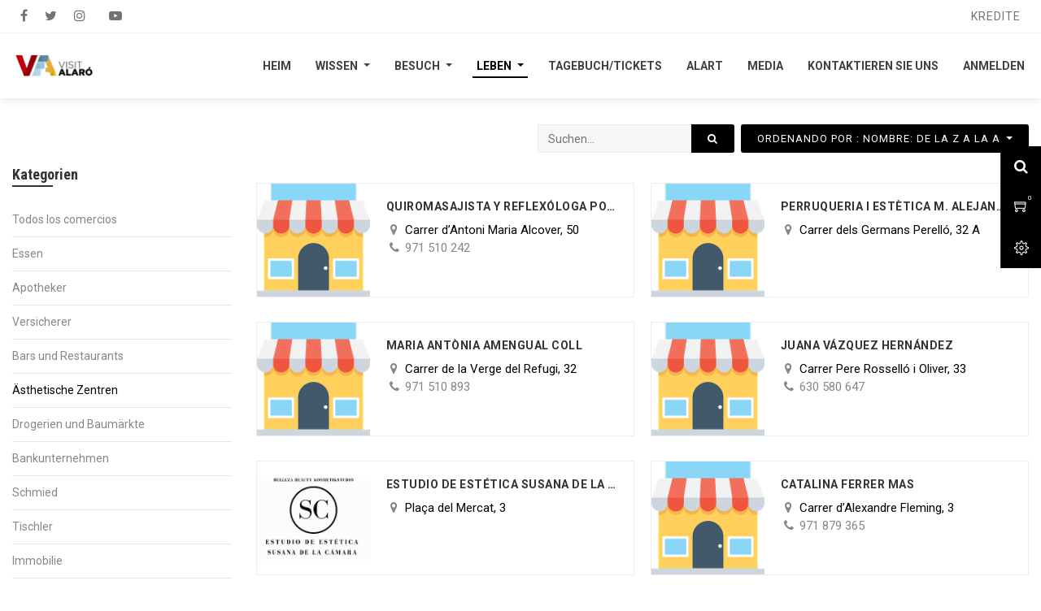

--- FILE ---
content_type: text/html; charset=utf-8
request_url: https://visit.ajalaro.net/de_DE/comercios?order=name+desc&categoria=40
body_size: 192936
content:

            
        <!DOCTYPE html>
        <html lang="de-DE" data-website-id="1" data-oe-company-name="Ajuntament d'Alaró">
            <head>
                <meta charset="utf-8"/>
                <meta http-equiv="X-UA-Compatible" content="IE=edge,chrome=1"/>
                <meta name="viewport" content="width=device-width, initial-scale=1, user-scalable=no"/>

                <title>Comercios | Informació Turística Ajuntament d'Alaró</title>
       
            
        <link type="image/x-icon" rel="shortcut icon" href="/web/image/website/1/favicon/"/>

                <script type="text/javascript">
                    var odoo = {
                        csrf_token: "5f6dd8eb1fd27fa2ee443c72f5c7f1ec400168a0o",
                    };
                </script>

                
            <meta name="generator" content="Se7Bal"/>

            
            
            
            
            
            
                
                
                
                    
                        <meta property="og:type" content="website"/>
                    
                        <meta property="og:title" content="Ästhetische Zentren | Informació Turística Ajuntament d'Alaró"/>
                    
                        <meta property="og:site_name" content="Ajuntament d'Alaró"/>
                    
                        <meta property="og:url" content="https://visit.ajalaro.net/comercios?order=name+desc&amp;categoria=40"/>
                    
                        <meta property="og:image" content="https://visit.ajalaro.net/web/image/website/1/social_default_image"/>
                    
                
                
                
                    
                        <meta name="twitter:card" content="summary_large_image"/>
                    
                        <meta name="twitter:title" content="Ästhetische Zentren | Informació Turística Ajuntament d'Alaró"/>
                    
                        <meta name="twitter:image" content="https://visit.ajalaro.net/web/image/website/1/social_default_image"/>
                    
                
            

            
            
                
                    <link rel="alternate" hreflang="ca" href="https://visit.ajalaro.net/comercios?order=name+desc&amp;categoria=40"/>
                
                    <link rel="alternate" hreflang="en" href="https://visit.ajalaro.net/en_US/comercios?order=name+desc&amp;categoria=40"/>
                
                    <link rel="alternate" hreflang="de" href="https://visit.ajalaro.net/de_DE/comercios?order=name+desc&amp;categoria=40"/>
                
                    <link rel="alternate" hreflang="es" href="https://visit.ajalaro.net/es_ES/comercios?order=name+desc&amp;categoria=40"/>
                
            

            <script type="text/javascript">
                odoo.session_info = {
                    is_admin: false,
                    is_system: false,
                    is_frontend: true,
                    translationURL: '/website/translations',
                    is_website_user: true,
                    user_id: 4
                };
                
            </script>

            <link type="text/css" rel="stylesheet" href="/web/content/8977-a0b5c80/1/web.assets_common.0.css"/>
            <link type="text/css" rel="stylesheet" href="/web/content/15498-dbefb55/1/web.assets_frontend.0.css"/>
            <link type="text/css" rel="stylesheet" href="/web/content/15499-dbefb55/1/web.assets_frontend.1.css"/>
            
            
            

            <script type="text/javascript" src="/web/content/8980-a0b5c80/1/web.assets_common.js"></script>
            <script type="text/javascript" src="/web/content/15500-dbefb55/1/web.assets_frontend.js"></script>
            
            
            
        
                
            </head>
            <body>
                
            
        
            
        
        
            
                
                
            
        
        
    
    

            
            
        
    
            
        <div id="wrapwrap" class="   ">
                <header class=" o_affix_enabled">
                    
    <div class="top-header-bar d-none d-md-block">
      <div class="container">
        <div class="row justify-content-between">
          <div class="col-auto">
            <ul class="htl-social nav">
              <li>
                <a href="https://www.facebook.com/ajuntamentalaro" target="_blank" data-original-title="" title="" aria-describedby="tooltip277262">
                  <i class="fa fa-facebook" data-original-title="" title="" aria-describedby="tooltip377098"></i>
                </a>
              </li>
              <li>
                <a href="https://twitter.com/ajuntamentalaro" target="_blank" data-original-title="" title="" aria-describedby="tooltip96072">
                  <i class="fa fa-twitter" data-original-title="" title="" aria-describedby="tooltip207425"></i>
                </a>
              </li>
              <li><a href="https://www.instagram.com/ajuntamentalaro/" target="_blank" data-original-title="" title=""><span class="fa fa-instagram" style="" data-original-title="" title="" aria-describedby="tooltip62011"></span></a>&nbsp;<a href="https://www.youtube.com/channel/UCtIXR-ewZKqkdZoA5UQOAJQ" target="_blank" data-original-title="" title="" aria-describedby="tooltip866621"><span class="fa fa-youtube-play padding-small" style="" data-original-title="" title="" aria-describedby="tooltip275551"></span></a></li>
            </ul>
          </div>
          <div class="col-auto">
            <ul class="htl-social nav">
              <li>
                <a href="https://www.facebook.com/ajuntamentalaro" target="_blank" data-original-title="" title="" aria-describedby="tooltip277262"> </a>
              </li>
              <li>
                <a href="/de_DE/credits" data-original-title="" title="" aria-describedby="tooltip866621">
                  <span style="font-size: 14px;">KREDITE</span><br/>
                </a>
              </li>
            </ul>
          </div>
        </div>
      </div>
    </div>
    <div class="top-fixed-bar">
      <div class="d-flex d-md-block justify-content-around">
        <div class="h-col h-search">
          <i class="fa fa-search search_open hc-icon"></i>
          <div class="as-search">
            <form action="/de_DE/shop" method="get">
              <input type="text" name="search" placeholder="Search" class="form-control" value=""/>
              <button class="btn btn-default oe_search_button">
                <i class="fa fa-search"></i>
              </button>
            </form>
          </div>
        </div>
        
          
          <div id="my_wish" class="h-col h-wishlist" style="display:none;">
            <a class="hc-icon" href="/de_DE/shop/wishlist">
              <i class="ti-heart"></i>
              <sup class="my_wish_quantity o_animate_blink badge badge-primary">
                0
              </sup>
            </a>
          </div>
        
        
        <div id="my_cart" class="h-col h-cart">
          <div class="my_cart_btn hc-icon">
            <i class="ti-shopping-cart"></i>
            <sup class="my_cart_quantity label badge-primary">0</sup>
          </div>
        </div>
        <div class="h-col h-setting">
          <i class="ti-settings hc-icon"></i>
          
          <div class="h-col-hover">
            <div class="form-language hed-drop">
              <div class="h-col-title">
                <p>Idioma</p>
              </div>
              <ul id="lang" class="js_language_selector">
                
                  <li class="js_change_lang ">
                    <a data-lang="ca_ES" href="/comercios?order=name+desc&amp;categoria=40">
                       Català
                    </a>
                  </li>
                
                  <li class="js_change_lang ">
                    <a data-lang="en_US" href="/en_US/comercios?order=name+desc&amp;categoria=40">
                      English
                    </a>
                  </li>
                
                  <li class="js_change_lang active">
                    <a data-lang="de_DE" href="/de_DE/comercios?order=name+desc&amp;categoria=40">
                       Deutsch
                    </a>
                  </li>
                
                  <li class="js_change_lang ">
                    <a data-lang="es_ES" href="/es_ES/comercios?order=name+desc&amp;categoria=40">
                       Español
                    </a>
                  </li>
                
                
              </ul>
            </div>
            
            <div class="price-list hed-drop d-none">
              
              <div class="h-col-title">Currency</div>
              <ul>
                <li>
                  <a href="/de_DE/shop/change_pricelist/1">
                    <span class="switcher_pricelist" data-pl_id="1">Allgemeine Preisliste</span>
                  </a>
                </li>
              </ul>
            </div>
            </div>
          </div>
        <div class="mobile-toggle">
          <button class="mobile_toggle_menu">
            <span></span>
            <span></span>
            <span></span>
          </button>
        </div>
      </div>
    </div>
    <div class="cart_lines_popup">
      <div class="m_c_fixed m_c_close" data-oe-model="ir.ui.view" data-oe-id="2302" data-oe-field="arch" data-oe-xpath="/t[1]/div[1]"></div>
      <div class="m_c_box">
        <div class="min-cart-head" data-oe-model="ir.ui.view" data-oe-id="2302" data-oe-field="arch" data-oe-xpath="/t[1]/div[2]/div[1]">
          <h5>Your Cart</h5>
          <button class="close m_c_close">
            <i class="ti-close"></i>
          </button>
        </div>
        <div class="mini_cart_empty" data-oe-model="ir.ui.view" data-oe-id="2302" data-oe-field="arch" data-oe-xpath="/t[1]/div[2]/t[1]/div[1]">
          <p>No tens res a la cistella</p>
          <div class="mini_cart_buttons">
            <a href="/de_DE/event" class="m_c_btn" data-original-title="" title="" aria-describedby="tooltip894294">COMPRA ENTRADES</a>
          </div>
        </div>
      </div>
    </div>
    <div class="mobile-toggle-close">
      <button class="mobile_toggle_menu">
        <span></span>
      </button>
    </div>
  <nav class="navbar navbar-expand-md navbar-light bg-light">
                        <div class="container">
                            <a href="/de_DE/" class="navbar-brand logo">
            <span role="img" aria-label="Logo of Ajuntament d'Alaró" title="Ajuntament d'Alaró"><img src="/web/image/res.company/1/logo?unique=d7ca9df" class="img img-fluid"/></span>
        </a>
    <button type="button" class="navbar-toggler" data-toggle="collapse" data-target="#top_menu_collapse">
                                <span class="navbar-toggler-icon"></span>
                            </button>
                            <div class="collapse navbar-collapse" id="top_menu_collapse">
                                <ul class="nav navbar-nav ml-auto text-right o_menu_loading" id="top_menu">
                                    
        
                
        
        <li>
            <a href="/de_DE/">
                <span>Heim</span>
            </a>
        </li>
        
    
            
                
        
        
        <li class="dropdown ">
            <a class="dropdown-toggle" data-toggle="dropdown" href="#">
                <span>WisSen</span>
                <span class="caret"></span>
            </a>
            <ul class="dropdown-menu" role="menu">
                
                    
        
        <li class="">
            <a role="menuitem" href="/de_DE/marcgeografic" class=" ">
                <span>Geografischer Kontext</span>
            </a>
        </li>
        
    
                
                    
        
        <li class="">
            <a role="menuitem" href="/de_DE/arrels" class=" ">
                <span>Die Wurzeln von Alaró</span>
            </a>
        </li>
        
    
                
                    
        
        <li class="">
            <a role="menuitem" href="/de_DE/arbres" class=" ">
                <span>Naturerbe von Alaró</span>
            </a>
        </li>
        
    
                
                    
        
        <li class="">
            <a role="menuitem" href="/de_DE/possessions" class=" ">
                <span>Alarós steinernes Vermächtnis</span>
            </a>
        </li>
        
    
                
            </ul>
        </li>
    
            
                
        
        
        <li class="dropdown ">
            <a class="dropdown-toggle" data-toggle="dropdown" href="#">
                <span>beSuch</span>
                <span class="caret"></span>
            </a>
            <ul class="dropdown-menu" role="menu">
                
                    
        
        <li class="">
            <a role="menuitem" href="/de_DE/arribarhi" class=" ">
                <span>Wie man dorthin kommt</span>
            </a>
        </li>
        
    
                
                    
        
        <li class="">
            <a role="menuitem" href="/de_DE/passeja" class=" ">
                <span>Spaziergänge durch Alaró</span>
            </a>
        </li>
        
    
                
                    
        
        <li class="">
            <a role="menuitem" href="https://esglesia.ajalaro.net/audio-guide/esglesia-alaro" class=" ">
                <span>Audioguide der Kirche von Alaró</span>
            </a>
        </li>
        
    
                
            </ul>
        </li>
    
            
                
        
        
        <li class="dropdown active">
            <a class="dropdown-toggle" data-toggle="dropdown" href="#">
                <span>leben</span>
                <span class="caret"></span>
            </a>
            <ul class="dropdown-menu" role="menu">
                
                    
        
        <li class="">
            <a role="menuitem" href="/de_DE/festes" class=" ">
                <span>Feste und Traditionen</span>
            </a>
        </li>
        
    
                
                    
        
        <li class="">
            <a role="menuitem" href="/de_DE/comercios" class=" active">
                <span>Business</span>
            </a>
        </li>
        
    
                
            </ul>
        </li>
    
            
                
        
        <li>
            <a href="/de_DE/event">
                <span>TAGEBUCH/Tickets</span>
            </a>
        </li>
        
    
            
                
        
        <li>
            <a href="https://alartfestival.com">
                <span>Alart</span>
            </a>
        </li>
        
    
            
                
        
        <li>
            <a href="/de_DE/multimedia">
                <span>MEDIA</span>
            </a>
        </li>
        
    
            
                
        
        <li>
            <a href="/de_DE/contacta">
                <span>Kontaktieren Sie uns</span>
            </a>
        </li>
        
    
            
        
            <li class="nav-item divider d-none"></li> <li id="my_cart" class="nav-item d-none">
                <a href="/de_DE/shop/cart" class="nav-link">
                    <i class="fa fa-shopping-cart"></i>
 Mein Einkaufskorb <sup class="my_cart_quantity badge badge-primary" data-order-id=""></sup>
                </a>
            </li>
            
                
                <li id="my_wish" class="nav-item" style="display:none;">
                    <a href="/de_DE/shop/wishlist" class="nav-link">
                        <i class="ti-heart"></i>
              Wishlist <sup class="my_wish_quantity o_animate_blink badge badge-primary">0</sup></a>
                </li>
            
        
        
                                    
                                
            <li class="nav-item divider"></li>
            <li class="nav-item">
                <a class="nav-link" href="/de_DE/web/login">
                    <b>Anmelden</b>
                </a>
            </li>
        </ul>
                            </div>
                        </div>
                    </nav>
                </header>
            
        
                <main>
                    
                
                <div id="wrap" class="js_sale">
                    <div class="oe_structure" id="oe_structure_website_sale_products_1"></div>
                    <div class="container py-2 oe_website_sale">
                        <div class="comercios_pagger form-inline justify-content-end mt-4">
                            
            <form method="get" action="/de_DE/comercios/categoria/asthetische-zentren-40?categoria=40&amp;order=name+desc" class="o_website_sale_search">
                
    <div class="input-group">
        <input type="text" name="search" class="search-query form-control oe_search_box" placeholder="Suchen..." value=""/>
        <div class="input-group-append">
            <button type="submit" class="btn btn-secondary oe_search_button" aria-label="Suchen" title="Suchen"><i class="fa fa-search"></i></button>
        </div>
    </div>

            </form>
        
                
                
                
                
                <div class="dropdown ml-2 dropdown_sorty_by">
                    <a role="button" href="#" class="dropdown-toggle btn btn-secondary" data-toggle="dropdown">
                        
                            <span>Ordenando por : Nombre: de la Z a la A</span>
                        
                    </a>
                    <div class="dropdown-menu" role="menu">
                        
                            <a role="menuitem" rel="noindex,nofollow" class="dropdown-item" href="/de_DE/comercios?order=name+asc&amp;categoria=40">
                                <span>Nombre: de la A a la Z</span>
                            </a>
                        
                            <a role="menuitem" rel="noindex,nofollow" class="dropdown-item" href="/de_DE/comercios?order=name+desc&amp;categoria=40">
                                <span>Nombre: de la Z a la A</span>
                            </a>
                        
                    </div>
                </div>
            
                        </div>
                        <div class="row mt-3">
                            <div class="col-lg-3 col-md-4 col-12" id="products_grid_before">
                <h2><font style="vertical-align: inherit;"><font style="vertical-align: inherit;">Kategorien&nbsp;</font></font></h2>
                <ul class="nav nav-pills flex-column mt16">
                    <li class="nav-item">
                        <a href="/de_DE/comercios?order=name+desc" class="nav-link o_not_editable">Todos los
                            comercios</a>
                    </li>
                    
                        
            <li class="nav-item">
                <a href="/de_DE/comercios/categoria/essen-37?order=name+desc" class="nav-link">
                    <span>Essen</span>
                </a>
                
            </li>
        
                    
                        
            <li class="nav-item">
                <a href="/de_DE/comercios/categoria/apotheker-34?order=name+desc" class="nav-link">
                    <span>Apotheker</span>
                </a>
                
            </li>
        
                    
                        
            <li class="nav-item">
                <a href="/de_DE/comercios/categoria/versicherer-32?order=name+desc" class="nav-link">
                    <span>Versicherer</span>
                </a>
                
            </li>
        
                    
                        
            <li class="nav-item">
                <a href="/de_DE/comercios/categoria/bars-und-restaurants-35?order=name+desc" class="nav-link">
                    <span>Bars und Restaurants</span>
                </a>
                
            </li>
        
                    
                        
            <li class="nav-item">
                <a href="/de_DE/comercios/categoria/asthetische-zentren-40?order=name+desc" class="nav-link active">
                    <span>Ästhetische Zentren</span>
                </a>
                
            </li>
        
                    
                        
            <li class="nav-item">
                <a href="/de_DE/comercios/categoria/drogerien-und-baumarkte-39?order=name+desc" class="nav-link">
                    <span>Drogerien und Baumärkte</span>
                </a>
                
            </li>
        
                    
                        
            <li class="nav-item">
                <a href="/de_DE/comercios/categoria/bankunternehmen-38?order=name+desc" class="nav-link">
                    <span>Bankunternehmen</span>
                </a>
                
            </li>
        
                    
                        
            <li class="nav-item">
                <a href="/de_DE/comercios/categoria/schmied-45?order=name+desc" class="nav-link">
                    <span>Schmied</span>
                </a>
                
            </li>
        
                    
                        
            <li class="nav-item">
                <a href="/de_DE/comercios/categoria/tischler-42?order=name+desc" class="nav-link">
                    <span>Tischler</span>
                </a>
                
            </li>
        
                    
                        
            <li class="nav-item">
                <a href="/de_DE/comercios/categoria/immobilie-43?order=name+desc" class="nav-link">
                    <span>Immobilie</span>
                </a>
                
            </li>
        
                    
                        
            <li class="nav-item">
                <a href="/de_DE/comercios/categoria/informatik-1?order=name+desc" class="nav-link">
                    <span>Informatik</span>
                </a>
                
            </li>
        
                    
                        
            <li class="nav-item">
                <a href="/de_DE/comercios/categoria/kurzwaren-und-bekleidungsgeschafte-36?order=name+desc" class="nav-link">
                    <span>Kurzwaren- und Bekleidungsgeschäfte</span>
                </a>
                
            </li>
        
                    
                        
            <li class="nav-item">
                <a href="/de_DE/comercios/categoria/schreibwaren-und-tabakhandler-41?order=name+desc" class="nav-link">
                    <span>Schreibwaren- und Tabakhändler</span>
                </a>
                
            </li>
        
                    
                        
            <li class="nav-item">
                <a href="/de_DE/comercios/categoria/friseure-33?order=name+desc" class="nav-link">
                    <span>Friseure</span>
                </a>
                
            </li>
        
                    
                        
            <li class="nav-item">
                <a href="/de_DE/comercios/categoria/gesundheit-47?order=name+desc" class="nav-link">
                    <span>Gesundheit</span>
                </a>
                
            </li>
        
                    
                        
            <li class="nav-item">
                <a href="/de_DE/comercios/categoria/mechanische-werkstatten-46?order=name+desc" class="nav-link">
                    <span>Mechanische Werkstätten</span>
                </a>
                
            </li>
        
                    
                        
            <li class="nav-item">
                <a href="/de_DE/comercios/categoria/verkauf-von-baumaterial-44?order=name+desc" class="nav-link">
                    <span>Verkauf von Baumaterial</span>
                </a>
                
            </li>
        
                    
                </ul>
            </div>
                            <div class="col-lg-9 col-md-8" id="products_grid">
                                <div class="products_pager products_pager_top">
                                    <div class="row justify-content-between no-gutters">
                                        <div class="col-auto d-flex align-items-center">
                                            <div class="shop-filter-mob">
                                                <label class="shop_filter">
                                                    <i></i>
                                                    <span>Filtros</span>
                                                </label>
                                                <label class="shop_filter sf_close"></label>
                                            </div>
                                        </div>
                                        
                                            <div class="col-auto">
                                                
        
    
                                            </div>
                                        
                                    </div>
                                </div>
                                <div class="clearfix"></div>
                                <div class="as-product-list">
                                    <div class="row row-b4">
                                        
                                            
                                                <div class="col-12 col-md-4 col-sm-6 oe_product_cart oe_list" data-publish="on">
                                                    
            <div class="as-product">
                <div class="asp-inner">
                    <div class="pro-img">
                        <a class="preview-image" href="/de_DE/comercio/quiromasajista-y-reflexologa-podal-maria-parrilla-259?categoria=40&amp;order=name+desc">
                            <span class="product-1st-img" itemprop="image" alt="Quiromasajista y reflexóloga Podal Maria Parrilla"><img src="/web/image/ajalaro.comercio/259/image/300x300?unique=fe9a59e" class="img img-fluid" data-zoom="1" data-zoom-image="/web/image/ajalaro.comercio/259/image/300x300?unique=fe9a59e"/></span>
                        </a>
                        <div class="pro-icons"></div>
                    </div>
                    <div class="pro-info">
                        <div class="pro-name">
                            <a itemprop="name" href="/de_DE/comercio/quiromasajista-y-reflexologa-podal-maria-parrilla-259?categoria=40&amp;order=name+desc">Quiromasajista y reflexóloga Podal Maria Parrilla</a>
</div>
                        <div class="pro-action"></div>
                        <div>
                            <div>
                                <i class="fa fa-map-marker fa-fw"></i>
                                
                                <a target="_blank" href="https://www.google.com/maps?q=Carrer d’Antoni Maria Alcover, 50
Alaró PM 07340
Spanien">Carrer d’Antoni Maria Alcover, 50</a>
                            </div>
                            <div>
                                <i class="fa fa-phone fa-fw"></i>
                                <span>971 510 242</span>
                            </div>
                            
                        </div>
                    </div>
                </div>
            </div>
        
                                                </div>
                                            
                                                <div class="col-12 col-md-4 col-sm-6 oe_product_cart oe_list" data-publish="on">
                                                    
            <div class="as-product">
                <div class="asp-inner">
                    <div class="pro-img">
                        <a class="preview-image" href="/de_DE/comercio/perruqueria-i-estetica-m-alejandra-oliva-284?categoria=40&amp;order=name+desc">
                            <span class="product-1st-img" itemprop="image" alt="PERRUQUERIA I ESTÈTICA M. ALEJANDRA OLIVA"><img src="/web/image/ajalaro.comercio/284/image/300x300?unique=cb60f65" class="img img-fluid" data-zoom="1" data-zoom-image="/web/image/ajalaro.comercio/284/image/300x300?unique=cb60f65"/></span>
                        </a>
                        <div class="pro-icons"></div>
                    </div>
                    <div class="pro-info">
                        <div class="pro-name">
                            <a itemprop="name" href="/de_DE/comercio/perruqueria-i-estetica-m-alejandra-oliva-284?categoria=40&amp;order=name+desc">PERRUQUERIA I ESTÈTICA M. ALEJANDRA OLIVA</a>
</div>
                        <div class="pro-action"></div>
                        <div>
                            <div>
                                <i class="fa fa-map-marker fa-fw"></i>
                                
                                <a target="_blank" href="https://www.google.com/maps?q=Carrer dels Germans Perelló, 32 A
Alaró PM 07340
Spanien">Carrer dels Germans Perelló, 32 A</a>
                            </div>
                            
                            
                        </div>
                    </div>
                </div>
            </div>
        
                                                </div>
                                            
                                                <div class="col-12 col-md-4 col-sm-6 oe_product_cart oe_list" data-publish="on">
                                                    
            <div class="as-product">
                <div class="asp-inner">
                    <div class="pro-img">
                        <a class="preview-image" href="/de_DE/comercio/maria-antonia-amengual-coll-251?categoria=40&amp;order=name+desc">
                            <span class="product-1st-img" itemprop="image" alt="Maria Antònia Amengual Coll"><img src="/web/image/ajalaro.comercio/251/image/300x300?unique=fe9a59e" class="img img-fluid" data-zoom="1" data-zoom-image="/web/image/ajalaro.comercio/251/image/300x300?unique=fe9a59e"/></span>
                        </a>
                        <div class="pro-icons"></div>
                    </div>
                    <div class="pro-info">
                        <div class="pro-name">
                            <a itemprop="name" href="/de_DE/comercio/maria-antonia-amengual-coll-251?categoria=40&amp;order=name+desc">Maria Antònia Amengual Coll</a>
</div>
                        <div class="pro-action"></div>
                        <div>
                            <div>
                                <i class="fa fa-map-marker fa-fw"></i>
                                
                                <a target="_blank" href="https://www.google.com/maps?q=Carrer de la Verge del Refugi, 32
Alaró PM 07340
Spanien">Carrer de la Verge del Refugi, 32</a>
                            </div>
                            <div>
                                <i class="fa fa-phone fa-fw"></i>
                                <span>971 510 893</span>
                            </div>
                            
                        </div>
                    </div>
                </div>
            </div>
        
                                                </div>
                                            
                                                <div class="col-12 col-md-4 col-sm-6 oe_product_cart oe_list" data-publish="on">
                                                    
            <div class="as-product">
                <div class="asp-inner">
                    <div class="pro-img">
                        <a class="preview-image" href="/de_DE/comercio/juana-vazquez-hernandez-246?categoria=40&amp;order=name+desc">
                            <span class="product-1st-img" itemprop="image" alt="Juana Vázquez Hernández"><img src="/web/image/ajalaro.comercio/246/image/300x300?unique=fe9a59e" class="img img-fluid" data-zoom="1" data-zoom-image="/web/image/ajalaro.comercio/246/image/300x300?unique=fe9a59e"/></span>
                        </a>
                        <div class="pro-icons"></div>
                    </div>
                    <div class="pro-info">
                        <div class="pro-name">
                            <a itemprop="name" href="/de_DE/comercio/juana-vazquez-hernandez-246?categoria=40&amp;order=name+desc">Juana Vázquez Hernández</a>
</div>
                        <div class="pro-action"></div>
                        <div>
                            <div>
                                <i class="fa fa-map-marker fa-fw"></i>
                                
                                <a target="_blank" href="https://www.google.com/maps?q=Carrer Pere Rosselló i Oliver, 33
Alaró PM 07340
Spanien">Carrer Pere Rosselló i Oliver, 33</a>
                            </div>
                            <div>
                                <i class="fa fa-phone fa-fw"></i>
                                <span>630 580 647</span>
                            </div>
                            
                        </div>
                    </div>
                </div>
            </div>
        
                                                </div>
                                            
                                                <div class="col-12 col-md-4 col-sm-6 oe_product_cart oe_list" data-publish="on">
                                                    
            <div class="as-product">
                <div class="asp-inner">
                    <div class="pro-img">
                        <a class="preview-image" href="/de_DE/comercio/estudio-de-estetica-susana-de-la-camara-282?categoria=40&amp;order=name+desc">
                            <span class="product-1st-img" itemprop="image" alt="ESTUDIO DE ESTÉTICA SUSANA DE LA CAMARA"><img src="/web/image/ajalaro.comercio/282/image/300x300?unique=f095dec" class="img img-fluid" data-zoom="1" data-zoom-image="/web/image/ajalaro.comercio/282/image/300x300?unique=f095dec"/></span>
                        </a>
                        <div class="pro-icons"></div>
                    </div>
                    <div class="pro-info">
                        <div class="pro-name">
                            <a itemprop="name" href="/de_DE/comercio/estudio-de-estetica-susana-de-la-camara-282?categoria=40&amp;order=name+desc">ESTUDIO DE ESTÉTICA SUSANA DE LA CAMARA</a>
</div>
                        <div class="pro-action"></div>
                        <div>
                            <div>
                                <i class="fa fa-map-marker fa-fw"></i>
                                
                                <a target="_blank" href="https://www.google.com/maps?q=Plaça del Mercat, 3
Alaró PM 07340
Spanien">Plaça del Mercat, 3</a>
                            </div>
                            
                            
                        </div>
                    </div>
                </div>
            </div>
        
                                                </div>
                                            
                                                <div class="col-12 col-md-4 col-sm-6 oe_product_cart oe_list" data-publish="on">
                                                    
            <div class="as-product">
                <div class="asp-inner">
                    <div class="pro-img">
                        <a class="preview-image" href="/de_DE/comercio/catalina-ferrer-mas-231?categoria=40&amp;order=name+desc">
                            <span class="product-1st-img" itemprop="image" alt="Catalina Ferrer Mas"><img src="/web/image/ajalaro.comercio/231/image/300x300?unique=fe9a59e" class="img img-fluid" data-zoom="1" data-zoom-image="/web/image/ajalaro.comercio/231/image/300x300?unique=fe9a59e"/></span>
                        </a>
                        <div class="pro-icons"></div>
                    </div>
                    <div class="pro-info">
                        <div class="pro-name">
                            <a itemprop="name" href="/de_DE/comercio/catalina-ferrer-mas-231?categoria=40&amp;order=name+desc">Catalina Ferrer Mas</a>
</div>
                        <div class="pro-action"></div>
                        <div>
                            <div>
                                <i class="fa fa-map-marker fa-fw"></i>
                                
                                <a target="_blank" href="https://www.google.com/maps?q=Carrer d’Alexandre Fleming, 3
Alaró PM 07340
Spanien">Carrer d’Alexandre Fleming, 3</a>
                            </div>
                            <div>
                                <i class="fa fa-phone fa-fw"></i>
                                <span>971 879 365</span>
                            </div>
                            
                        </div>
                    </div>
                </div>
            </div>
        
                                                </div>
                                            
                                        
                                    </div>
                                    
                                </div>
                                
                            </div>
                        </div>
                    </div>
                    <div class="oe_structure mb32" id="oe_structure_website_sale_products_2"></div>
                </div>
            
                </main>
                <footer class="bg-light o_footer">
                    <div id="footer">
      <div class="top-footer">
        <div class="container">
          <div class="row">
            <div class="col-12 col-md-6 fot-col pb24 col-lg-1 pt56">
              <div class="fot-logo">
                <img src="/web/image/866/escut-alaro.png" class="d-block mx-auto" data-original-title="" title="" aria-describedby="tooltip724196"/>
              </div>
            </div>
            <div class="col-12 col-md-6 fot-col pb24 col-lg-2 pt48">
              <div class="fot-logo">
                <img src="/web/image/1560/visit%20alar%C3%B3%20quadrat.png" class="d-block mx-auto" data-original-title="" title="" aria-describedby="tooltip724196" style="width: 50%;"/>
              </div>
            </div>
            <div class="col-12 col-md-6 fot-col pt0 pb0 col-lg-2">
              <h1 class="copyright">
                <div style="text-align: center;">
                  <img src="[data-uri]" data-filename="image.png" style="width: 100%;" class="d-block mx-auto" data-original-title="" title="" aria-describedby="tooltip236008"/>
                </div>
              </h1>
            </div>
            <div class="col-12 col-md-6 fot-col col-lg-2 pb4 pt56">
              <div class="fot-logo"> </div>
              <h1 class="copyright">
                <div style="text-align: center;">
                  <img src="[data-uri]" data-filename="image.png" style="" class="d-block mx-auto" data-original-title="" title="" aria-describedby="tooltip395336"/>
                  <br/>
                  <br/>
                  <br/>
                </div>
              </h1>
            </div>
            <div class="col-12 col-md-6 fot-col pt16 pb0 col-lg-3">
              <div class="fot-links">
                <h3>kontakt<a href="/de_DE/credits" data-original-title="" title="" aria-describedby="tooltip130260"></a></h3>
                <ul class="nav">
                  <li><font style="vertical-align: inherit;"><font style="vertical-align: inherit;">Telefon</font></font><a href="#">: +</a>34 971 51 00 00 <br/><a href="#" data-original-title="" title="" aria-describedby="tooltip893565">E</a>-mail: ajuntament@ajalaro.net</li>
                </ul>
              </div>
              <div class="link-follow">
                <h3>folge uns</h3>
                <ul class="nav">
                  <li>
                    <a href="https://www.facebook.com/ajuntamentalaro" target="_blank">
                      <i class="fa fa-facebook" data-original-title="" title="" aria-describedby="tooltip529968"></i>
                    </a>
                  </li>
                  <li>
                    <a href="https://twitter.com/ajuntamentalaro">
                      <i class="fa fa-twitter" data-original-title="" title="" aria-describedby="tooltip183743"></i>
                    </a>
                  </li>
                  <li>
                    <a href="https://www.instagram.com/ajuntamentalaro/" target="_blank">
                      <span class="fa fa-instagram" style=""></span>
                    </a>
                  </li>
                  <li>
                    <a href="https://www.youtube.com/channel/UCtIXR-ewZKqkdZoA5UQOAJQ" target="_blank">
                      <i class="fa fa-youtube-play" data-original-title="" title="" aria-describedby="tooltip569930"></i>
                    </a>
                  </li>
                  <li>
                    <a href="#" data-original-title="" title="" aria-describedby="tooltip288357"> </a>
                  </li>
                </ul>
              </div>
            </div>
            <div class="col-12 col-md-12 fot-col pt16 col-lg-2 pb0">
              <h3>
                <a href="/de_DE/credits"><font style="vertical-align: inherit;"><font style="vertical-align: inherit;">KREDITE</font></font><br/></a>
              </h3>
              <h3><span style="color: rgba(0, 0, 0, 0.6); font-family: Roboto, sans-serif; font-size: 15px; font-weight: 400; letter-spacing: normal; text-transform: none;"><font style="vertical-align: inherit;"><font style="vertical-align: inherit;">Kollaborierende Unternehmen und Personen.&nbsp;</font></font><br/><br/></span><font style="vertical-align: inherit;"><font style="vertical-align: inherit;">Copyright © 2021 </font></font><br style="color: rgba(0, 0, 0, 0.6); font-size: 13px; font-weight: 500; letter-spacing: normal; text-align: center; text-transform: none;"/><span style="color: rgba(0, 0, 0, 0.6); font-size: 13px; font-weight: 500; letter-spacing: normal; text-align: center; text-transform: none;"><font style="vertical-align: inherit;"><font style="vertical-align: inherit;">Alle Rechte vorbehalten.</font></font></span><span style="color: rgba(0, 0, 0, 0.6); font-family: Roboto, sans-serif; font-size: 15px; font-weight: 400; letter-spacing: normal; text-transform: none;"><br/></span></h3>
              <div class="payment-icon"> </div>
            </div>
          </div>
        </div>
      </div>
    </div>
  <div class="o_footer_copyright">
            <div class="container">
                <div class="row">
                    <div class="col-lg-6 text-muted text-center text-md-left">
                        <span>Copyright &copy;</span> <span itemprop="name">Ajuntament d'Alaró</span>
                        
    <ul class="js_language_selector mb0 list-inline">
        <li class="list-inline-item">
            <div class="dropup">
                <button class="btn btn-sm btn-secondary dropdown-toggle" type="button" data-toggle="dropdown" aria-haspopup="true" aria-expanded="true">
                    <span> Deutsch</span>
                    <span class="caret ml4"></span>
                </button>
                <div class="dropdown-menu" role="menu">
                    
                        <a class="dropdown-item js_change_lang" href="/comercios?order=name+desc&amp;categoria=40" data-lang="ca_ES">
                             Català
                        </a>
                    
                        <a class="dropdown-item js_change_lang" href="/en_US/comercios?order=name+desc&amp;categoria=40" data-lang="en_US">
                            English
                        </a>
                    
                        <a class="dropdown-item js_change_lang" href="/de_DE/comercios?order=name+desc&amp;categoria=40" data-lang="de_DE">
                             Deutsch
                        </a>
                    
                        <a class="dropdown-item js_change_lang" href="/es_ES/comercios?order=name+desc&amp;categoria=40" data-lang="es_ES">
                             Español
                        </a>
                    
                </div>
            </div>
        </li>
        
    </ul>

                    </div>
                    <div class="col-lg-6 text-right o_not_editable">
                        
    <div class="o_brand_promotion">
                Ein System von <a target="_blank" class="badge badge-danger" href="https://www.se7bal.com/page/website-builder?utm_source=db&amp;utm_medium=website">Se7Bal</a>,
                die #1 <a target="_blank" href="https://www.se7bal.com/page/e-commerce?utm_source=db&amp;utm_medium=website">Open Source eCommerce</a>.
            </div>
        <div class="mk_brand_promotion">
	        	Created with <a target="_blank" class="badge badge-danger" href="https://www.se7bal.com?utm_source=db&amp;utm_medium=website">System</a>
	        </div>
	    
    
                    </div>
                </div>
            </div>
        </div>
    </footer>
            <a href="#0" class="cd-top">
                <i class="fa fa-chevron-up"></i>
            </a>
        
            </div>
        <script id="tracking_code">
            (function(i,s,o,g,r,a,m){i['GoogleAnalyticsObject']=r;i[r]=i[r]||function(){
            (i[r].q=i[r].q||[]).push(arguments)},i[r].l=1*new Date();a=s.createElement(o),
            m=s.getElementsByTagName(o)[0];a.async=1;a.src=g;m.parentNode.insertBefore(a,m)
            })(window,document,'script','//www.google-analytics.com/analytics.js','ga');

            ga('create', _.str.trim('G-E247BN46DR'), 'auto');
            ga('send','pageview');
        </script>
    
        
            </body>
        </html>
    
    
        

--- FILE ---
content_type: text/css
request_url: https://visit.ajalaro.net/web/content/15499-dbefb55/1/web.assets_frontend.1.css
body_size: 45705
content:
#o_new_content_menu_choices .container{max-width: 720px; margin: auto;} #o_new_content_menu_choices .o_new_content_element{opacity: 0; animation: fadeInDownSmall 1s forwards;} #o_new_content_menu_choices .o_new_content_element a{display: block; font-size: 34px; text-align: center;} #o_new_content_menu_choices .o_new_content_element a i{width: 110px; height: 110px; border: 3px solid #434352; border-radius: 100%; line-height: 104px; background-color: #2C2C36; color: white; transition: all 0.5s cubic-bezier(0.19, 1, 0.22, 1) 0s;} #o_new_content_menu_choices .o_new_content_element a p{color: white; margin-top: 0.7em; font-size: 0.5em;} #o_new_content_menu_choices .o_new_content_element a:hover, #o_new_content_menu_choices .o_new_content_element a:focus{text-decoration: none; outline: none;} #o_new_content_menu_choices .o_new_content_element a:hover i, #o_new_content_menu_choices .o_new_content_element a:focus i{border-color: #1cc1a9; box-shadow: 0 0 10px rgba(28, 193, 169, 0.46);} .oe_login_form, .oe_signup_form, .oe_reset_password_form{max-width: 300px; position: relative; margin: 50px auto;} .o_ace_view_editor{font-family: Roboto, "Montserrat", "Segoe UI", "Helvetica Neue", Helvetica, Arial, sans-serif; line-height: 1.5; color: #33363e; position: absolute; top: 46px; left: auto; bottom: 0; right: 0; position: fixed; z-index: 1050;} .o_ace_view_editor .text-muted{color: #999999 !important;} .o_ace_view_editor .btn:not(.o_btn_preview){border-radius: 0; font-weight: normal; text-transform: none; padding: 0.375rem 0.75rem; font-size: 0.875rem; line-height: 1.5; border-radius: 0;} .o_ace_view_editor .btn:not(.o_btn_preview).btn-primary{color: #FFFFFF; background-color: #5D8DA8; border-color: #5D8DA8;} .o_ace_view_editor .btn:not(.o_btn_preview).btn-primary:hover{color: #FFFFFF; background-color: #4e7991; border-color: #497289;} .o_ace_view_editor .btn:not(.o_btn_preview).btn-primary:focus, .o_ace_view_editor .btn:not(.o_btn_preview).btn-primary.focus{box-shadow: 0 0 0 0.2rem rgba(93, 141, 168, 0.5);} .o_ace_view_editor .btn:not(.o_btn_preview).btn-primary.disabled, .o_ace_view_editor .btn:not(.o_btn_preview).btn-primary:disabled{color: #FFFFFF; background-color: #5D8DA8; border-color: #5D8DA8;} .o_ace_view_editor .btn:not(.o_btn_preview).btn-primary:not(:disabled):not(.disabled):active, .o_ace_view_editor .btn:not(.o_btn_preview).btn-primary:not(:disabled):not(.disabled).active, .show > .o_ace_view_editor .btn:not(.o_btn_preview).btn-primary.dropdown-toggle{color: #FFFFFF; background-color: #497289; border-color: #456b80;} .o_ace_view_editor .btn:not(.o_btn_preview).btn-primary:not(:disabled):not(.disabled):active:focus, .o_ace_view_editor .btn:not(.o_btn_preview).btn-primary:not(:disabled):not(.disabled).active:focus, .show > .o_ace_view_editor .btn:not(.o_btn_preview).btn-primary.dropdown-toggle:focus{box-shadow: 0 0 0 0.2rem rgba(93, 141, 168, 0.5);} .o_ace_view_editor .btn:not(.o_btn_preview).btn-secondary{color: #212529; background-color: #fcfcfc; border-color: #fcfcfc; color: #5D8DA8;} .o_ace_view_editor .btn:not(.o_btn_preview).btn-secondary:hover{color: #212529; background-color: #e9e9e9; border-color: #e3e2e2;} .o_ace_view_editor .btn:not(.o_btn_preview).btn-secondary:focus, .o_ace_view_editor .btn:not(.o_btn_preview).btn-secondary.focus{box-shadow: 0 0 0 0.2rem rgba(252, 252, 252, 0.5);} .o_ace_view_editor .btn:not(.o_btn_preview).btn-secondary.disabled, .o_ace_view_editor .btn:not(.o_btn_preview).btn-secondary:disabled{color: #212529; background-color: #fcfcfc; border-color: #fcfcfc;} .o_ace_view_editor .btn:not(.o_btn_preview).btn-secondary:not(:disabled):not(.disabled):active, .o_ace_view_editor .btn:not(.o_btn_preview).btn-secondary:not(:disabled):not(.disabled).active, .show > .o_ace_view_editor .btn:not(.o_btn_preview).btn-secondary.dropdown-toggle{color: #212529; background-color: #e3e2e2; border-color: gainsboro;} .o_ace_view_editor .btn:not(.o_btn_preview).btn-secondary:not(:disabled):not(.disabled):active:focus, .o_ace_view_editor .btn:not(.o_btn_preview).btn-secondary:not(:disabled):not(.disabled).active:focus, .show > .o_ace_view_editor .btn:not(.o_btn_preview).btn-secondary.dropdown-toggle:focus{box-shadow: 0 0 0 0.2rem rgba(252, 252, 252, 0.5);} .o_ace_view_editor .btn:not(.o_btn_preview).btn-link{color: #212529; background-color: #fcfcfc; border-color: #fcfcfc; color: #5D8DA8;} .o_ace_view_editor .btn:not(.o_btn_preview).btn-link:hover{color: #212529; background-color: #e9e9e9; border-color: #e3e2e2;} .o_ace_view_editor .btn:not(.o_btn_preview).btn-link:focus, .o_ace_view_editor .btn:not(.o_btn_preview).btn-link.focus{box-shadow: 0 0 0 0.2rem rgba(252, 252, 252, 0.5);} .o_ace_view_editor .btn:not(.o_btn_preview).btn-link.disabled, .o_ace_view_editor .btn:not(.o_btn_preview).btn-link:disabled{color: #212529; background-color: #fcfcfc; border-color: #fcfcfc;} .o_ace_view_editor .btn:not(.o_btn_preview).btn-link:not(:disabled):not(.disabled):active, .o_ace_view_editor .btn:not(.o_btn_preview).btn-link:not(:disabled):not(.disabled).active, .show > .o_ace_view_editor .btn:not(.o_btn_preview).btn-link.dropdown-toggle{color: #212529; background-color: #e3e2e2; border-color: gainsboro;} .o_ace_view_editor .btn:not(.o_btn_preview).btn-link:not(:disabled):not(.disabled):active:focus, .o_ace_view_editor .btn:not(.o_btn_preview).btn-link:not(:disabled):not(.disabled).active:focus, .show > .o_ace_view_editor .btn:not(.o_btn_preview).btn-link.dropdown-toggle:focus{box-shadow: 0 0 0 0.2rem rgba(252, 252, 252, 0.5);} .o_ace_view_editor .btn:not(.o_btn_preview).btn-success{color: #FFFFFF; background-color: #40ad67; border-color: #40ad67;} .o_ace_view_editor .btn:not(.o_btn_preview).btn-success:hover{color: #FFFFFF; background-color: #369156; border-color: #328851;} .o_ace_view_editor .btn:not(.o_btn_preview).btn-success:focus, .o_ace_view_editor .btn:not(.o_btn_preview).btn-success.focus{box-shadow: 0 0 0 0.2rem rgba(64, 173, 103, 0.5);} .o_ace_view_editor .btn:not(.o_btn_preview).btn-success.disabled, .o_ace_view_editor .btn:not(.o_btn_preview).btn-success:disabled{color: #FFFFFF; background-color: #40ad67; border-color: #40ad67;} .o_ace_view_editor .btn:not(.o_btn_preview).btn-success:not(:disabled):not(.disabled):active, .o_ace_view_editor .btn:not(.o_btn_preview).btn-success:not(:disabled):not(.disabled).active, .show > .o_ace_view_editor .btn:not(.o_btn_preview).btn-success.dropdown-toggle{color: #FFFFFF; background-color: #328851; border-color: #2f7e4b;} .o_ace_view_editor .btn:not(.o_btn_preview).btn-success:not(:disabled):not(.disabled):active:focus, .o_ace_view_editor .btn:not(.o_btn_preview).btn-success:not(:disabled):not(.disabled).active:focus, .show > .o_ace_view_editor .btn:not(.o_btn_preview).btn-success.dropdown-toggle:focus{box-shadow: 0 0 0 0.2rem rgba(64, 173, 103, 0.5);} .o_ace_view_editor .btn:not(.o_btn_preview).btn-info{color: #FFFFFF; background-color: #6999a8; border-color: #6999a8;} .o_ace_view_editor .btn:not(.o_btn_preview).btn-info:hover{color: #FFFFFF; background-color: #568695; border-color: #517e8d;} .o_ace_view_editor .btn:not(.o_btn_preview).btn-info:focus, .o_ace_view_editor .btn:not(.o_btn_preview).btn-info.focus{box-shadow: 0 0 0 0.2rem rgba(105, 153, 168, 0.5);} .o_ace_view_editor .btn:not(.o_btn_preview).btn-info.disabled, .o_ace_view_editor .btn:not(.o_btn_preview).btn-info:disabled{color: #FFFFFF; background-color: #6999a8; border-color: #6999a8;} .o_ace_view_editor .btn:not(.o_btn_preview).btn-info:not(:disabled):not(.disabled):active, .o_ace_view_editor .btn:not(.o_btn_preview).btn-info:not(:disabled):not(.disabled).active, .show > .o_ace_view_editor .btn:not(.o_btn_preview).btn-info.dropdown-toggle{color: #FFFFFF; background-color: #517e8d; border-color: #4d7784;} .o_ace_view_editor .btn:not(.o_btn_preview).btn-info:not(:disabled):not(.disabled):active:focus, .o_ace_view_editor .btn:not(.o_btn_preview).btn-info:not(:disabled):not(.disabled).active:focus, .show > .o_ace_view_editor .btn:not(.o_btn_preview).btn-info.dropdown-toggle:focus{box-shadow: 0 0 0 0.2rem rgba(105, 153, 168, 0.5);} .o_ace_view_editor .btn:not(.o_btn_preview).btn-warning{color: #212529; background-color: #f0ad4e; border-color: #f0ad4e;} .o_ace_view_editor .btn:not(.o_btn_preview).btn-warning:hover{color: #212529; background-color: #ed9d2b; border-color: #ec971f;} .o_ace_view_editor .btn:not(.o_btn_preview).btn-warning:focus, .o_ace_view_editor .btn:not(.o_btn_preview).btn-warning.focus{box-shadow: 0 0 0 0.2rem rgba(240, 173, 78, 0.5);} .o_ace_view_editor .btn:not(.o_btn_preview).btn-warning.disabled, .o_ace_view_editor .btn:not(.o_btn_preview).btn-warning:disabled{color: #212529; background-color: #f0ad4e; border-color: #f0ad4e;} .o_ace_view_editor .btn:not(.o_btn_preview).btn-warning:not(:disabled):not(.disabled):active, .o_ace_view_editor .btn:not(.o_btn_preview).btn-warning:not(:disabled):not(.disabled).active, .show > .o_ace_view_editor .btn:not(.o_btn_preview).btn-warning.dropdown-toggle{color: #212529; background-color: #ec971f; border-color: #ea9214;} .o_ace_view_editor .btn:not(.o_btn_preview).btn-warning:not(:disabled):not(.disabled):active:focus, .o_ace_view_editor .btn:not(.o_btn_preview).btn-warning:not(:disabled):not(.disabled).active:focus, .show > .o_ace_view_editor .btn:not(.o_btn_preview).btn-warning.dropdown-toggle:focus{box-shadow: 0 0 0 0.2rem rgba(240, 173, 78, 0.5);} .o_ace_view_editor .btn:not(.o_btn_preview).btn-danger{color: #FFFFFF; background-color: #e6586c; border-color: #e6586c;} .o_ace_view_editor .btn:not(.o_btn_preview).btn-danger:hover{color: #FFFFFF; background-color: #e1374f; border-color: #df2c45;} .o_ace_view_editor .btn:not(.o_btn_preview).btn-danger:focus, .o_ace_view_editor .btn:not(.o_btn_preview).btn-danger.focus{box-shadow: 0 0 0 0.2rem rgba(230, 88, 108, 0.5);} .o_ace_view_editor .btn:not(.o_btn_preview).btn-danger.disabled, .o_ace_view_editor .btn:not(.o_btn_preview).btn-danger:disabled{color: #FFFFFF; background-color: #e6586c; border-color: #e6586c;} .o_ace_view_editor .btn:not(.o_btn_preview).btn-danger:not(:disabled):not(.disabled):active, .o_ace_view_editor .btn:not(.o_btn_preview).btn-danger:not(:disabled):not(.disabled).active, .show > .o_ace_view_editor .btn:not(.o_btn_preview).btn-danger.dropdown-toggle{color: #FFFFFF; background-color: #df2c45; border-color: #dd213c;} .o_ace_view_editor .btn:not(.o_btn_preview).btn-danger:not(:disabled):not(.disabled):active:focus, .o_ace_view_editor .btn:not(.o_btn_preview).btn-danger:not(:disabled):not(.disabled).active:focus, .show > .o_ace_view_editor .btn:not(.o_btn_preview).btn-danger.dropdown-toggle:focus{box-shadow: 0 0 0 0.2rem rgba(230, 88, 108, 0.5);} .o_ace_view_editor :not(.input-group):not(.form-group):not(.input-group-append):not(.input-group-prepend) > .form-control{height: 34px;} .o_ace_view_editor .form-control{padding: 6px 12px; font-size: 14px; line-height: 1.5; border: 1px solid #d4d5d7; color: #555; background-color: #fff; border-radius: 0;} .o_ace_view_editor .form-control.is-invalid{border-color: #dc3545;} .o_ace_view_editor .input-group .form-control{height: auto;} .o_ace_view_editor .input-group-text{background-color: #e9ecef;} .o_ace_view_editor .was-validated .form-control:invalid{border-color: #dc3545;} .o_ace_view_editor select.form-control{-webkit-appearance: none; -moz-appearance: none; appearance: none; background: url("[data-uri] sbnM6eGxpbms9J2h0dHA6Ly93d3cudzMub3JnLzE5OTkveGxpbmsnIHdpZHRoPScyNCcgaGVpZ2 h0PScyNCcgdmlld0JveD0nMCAwIDI0IDI0Jz48cGF0aCBpZD0nc3ZnXzEnIGQ9J203LjQwNiw3L jgyOGw0LjU5NCw0LjU5NGw0LjU5NCwtNC41OTRsMC40MDYsMS40MDZsLTUsNC43NjZsLTUsLTQu NzY2bDAuNDA2LC0xLjQwNnonIGZpbGw9JyM4ODgnLz48L3N2Zz4="); background-position: 100% 65%; background-repeat: no-repeat;} .tour .popover-navigation{margin-left: 13px; margin-bottom: 8px;} .css_published .btn-danger, .css_published .css_publish{display: none;} .css_unpublished .btn-success, .css_unpublished .css_unpublish{display: none;} [data-publish='off'] > *:not(.css_options){opacity: 0.5;} @media print{a[href]:after{content: initial;}} .o_page_management_info .o_switch{padding-top: 9px;} #list_website_pages th{background-color: #243742; color: white;} #list_website_pages td, #list_website_pages th{padding: 0.45rem;} #list_website_pages td > a.fa{margin-left: 5px; color: #243742;} #list_website_pages td .text-muted{opacity: 0.5;} #list_website_pages .fa-check, #list_website_pages .fa-eye-slash{color: #17a2b8;} 

/* /website/static/src/scss/website.zoomodoo.scss defined in bundle 'web.assets_frontend' */
 .zoomodoo{position: relative; display: inline-block; *display: inline; *zoom: 1;} .zoomodoo img{vertical-align: bottom;} .zoomodoo-flyout{position: absolute; z-index: 100; overflow: hidden; background: #FFF; top: 0; width: 100%; height: 100%;} .zoomodoo-flyout img{max-width: 500%;} .zoomodoo-hover .zoomodoo-flyout{left: 0;} .zoomodoo-next .zoomodoo-flyout{left: 100%;} 

/* /theme_solo/static/src/scss/options/dark-light/as_light.scss defined in bundle 'web.assets_frontend' */
 #wrapwrap{background: #fff;} 

/* /website_form/static/src/scss/website_form.scss defined in bundle 'web.assets_frontend' */
 .o_website_form_flex{display: -webkit-box; display: -webkit-flex; display: flex; -webkit-flex-wrap: wrap; flex-wrap: wrap;} .o_website_form_flex_item{flex-basis: 33%;} @media (max-width: 991.98px){.o_website_form_flex_item{flex-basis: 50%;}} @media (max-width: 767.98px){.o_website_form_flex_item{flex-basis: 100%;}} .o_website_form_field_hidden{display: none;} .editor_enable .o_website_form_field_hidden{display: block; opacity: 0.5;} .editor_enable .s_website_form .form-field select{pointer-events: none;} .o_website_form_required .col-form-label:after, .o_website_form_required_custom .col-form-label:after{content: ' *';} #editable_select.form-control{height: 100%;} .form-field input[type=file].form-control{height: 100%;} 

/* /website_links/static/src/css/website_links.css defined in bundle 'web.assets_frontend' */
.no-link-style{color: black; text-decoration: none;} .required-form-control{background-color: #CECDFF;} #filters li a, #filters li.active a, #filters li.active a.active, #filters li.active a:hover, #filters li.active a:focus, #filters li a:hover{padding: 0px 5px; border-radius: 0px; border: 0px; border-color: transparent; border-right: 1px solid #999; padding-bottom: 0; background-color: #FFFFFF;} #filters li.active a{color: #999;} #filters li:last-child a, #filters li:last-child a:hover, #filters li:last-child a:focus{border-right: 0px;} .nav-tabs-inline{font-size: 14px;} #o_website_links_recent_links{min-height:30em;} .o_website_links_code_error{display:none; color:red; font-weight:bold;} .truncate_text{white-space: nowrap; text-overflow: ellipsis; overflow: hidden; max-width: 500px;} 

/* /website_mail/static/src/css/website_mail.scss defined in bundle 'web.assets_frontend' */
 .js_follow[data-follow='on'] .js_follow_btn, .js_follow[data-follow='off'] .js_unfollow_btn{display: none;} 

/* /mass_mailing/static/src/css/mass_mailing_popup.css defined in bundle 'web.assets_frontend' */
 .editor_enable [data-oe-placeholder]:empty:not(:focus):before{content: " \00a0 " attr(data-oe-placeholder); opacity: 0.4;} .o_popup_animated{-webkit-animation-duration: 1s; animation-duration: 1s; -webkit-animation-fill-mode: both; animation-fill-mode: both;} @-webkit-keyframes o_popup_bounce_small{0%, 20%, 53%, 80%, 100%{-webkit-transition-timing-function: cubic-bezier(0.215, 0.61, 0.355, 1); transition-timing-function: cubic-bezier(0.215, 0.61, 0.355, 1); -webkit-transform: translate3d(0, 0, 0); transform: translate3d(0, 0, 0);}40%, 43%{-webkit-transition-timing-function: cubic-bezier(0.755, 0.05, 0.855, 0.06); transition-timing-function: cubic-bezier(0.755, 0.05, 0.855, 0.06); -webkit-transform: translate3d(0, -14px, 0); transform: translate3d(0, -14px, 0);}70%{-webkit-transition-timing-function: cubic-bezier(0.755, 0.05, 0.855, 0.06); transition-timing-function: cubic-bezier(0.755, 0.05, 0.855, 0.06); -webkit-transform: translate3d(0, -8px, 0); transform: translate3d(0, -8px, 0);}90%{-webkit-transform: translate3d(0, -2px, 0); transform: translate3d(0, -2px, 0);}} @keyframes o_popup_bounce_small{0%, 20%, 53%, 80%, 100%{-webkit-transition-timing-function: cubic-bezier(0.215, 0.61, 0.355, 1); transition-timing-function: cubic-bezier(0.215, 0.61, 0.355, 1); -webkit-transform: translate3d(0, 0, 0); transform: translate3d(0, 0, 0);}40%, 43%{-webkit-transition-timing-function: cubic-bezier(0.755, 0.05, 0.855, 0.06); transition-timing-function: cubic-bezier(0.755, 0.05, 0.855, 0.06); -webkit-transform: translate3d(0, -14px, 0); transform: translate3d(0, -14px, 0);}70%{-webkit-transition-timing-function: cubic-bezier(0.755, 0.05, 0.855, 0.06); transition-timing-function: cubic-bezier(0.755, 0.05, 0.855, 0.06); -webkit-transform: translate3d(0, -8px, 0); transform: translate3d(0, -8px, 0);}90%{-webkit-transform: translate3d(0, -2px, 0); transform: translate3d(0, -2px, 0);}} .o_popup_bounce_small{-webkit-animation-name: o_popup_bounce_small; animation-name: o_popup_bounce_small; -webkit-transform-origin: center bottom; -ms-transform-origin: center bottom; transform-origin: center bottom;} .o_popup_bounce_del500ms{-webkit-animation-delay: 500ms; animation-delay: 500ms;} #o_newsletter_popup .btn.btn-success{color: #ffffff; background-color: #21b799; border-color: #1da187;} #o_newsletter_popup .btn.btn-success:hover, #o_newsletter_popup .btn.btn-success:focus, #o_newsletter_popup .btn.btn-success.focus, #o_newsletter_popup .btn.btn-success:active, #o_newsletter_popup .btn.btn-success.active, .open > .dropdown-toggle#o_newsletter_popup .btn.btn-success{color: #ffffff; background-color: #198c75; border-color: #146e5c;} #o_newsletter_popup .btn.btn-success:active, #o_newsletter_popup .btn.btn-success.active, .open > .dropdown-toggle#o_newsletter_popup .btn.btn-success{background-image: none;} #o_newsletter_popup .btn.btn-success.disabled, #o_newsletter_popup .btn.btn-success[disabled], fieldset[disabled] #o_newsletter_popup .btn.btn-success, #o_newsletter_popup .btn.btn-success.disabled:hover, #o_newsletter_popup .btn.btn-success[disabled]:hover, fieldset[disabled] #o_newsletter_popup .btn.btn-success:hover, #o_newsletter_popup .btn.btn-success.disabled:focus, #o_newsletter_popup .btn.btn-success[disabled]:focus, fieldset[disabled] #o_newsletter_popup .btn.btn-success:focus, #o_newsletter_popup .btn.btn-success.disabled.focus, #o_newsletter_popup .btn.btn-success[disabled].focus, fieldset[disabled] #o_newsletter_popup .btn.btn-success.focus, #o_newsletter_popup .btn.btn-success.disabled:active, #o_newsletter_popup .btn.btn-success[disabled]:active, fieldset[disabled] #o_newsletter_popup .btn.btn-success:active, #o_newsletter_popup .btn.btn-success.disabled.active, #o_newsletter_popup .btn.btn-success[disabled].active, fieldset[disabled] #o_newsletter_popup .btn.btn-success.active{background-color: #21b799; border-color: #1da187;} #o_newsletter_popup h1, #o_newsletter_popup h2, #o_newsletter_popup h3, #o_newsletter_popup h4, #o_newsletter_popup h5, #o_newsletter_popup h6, #o_newsletter_popup .h1, #o_newsletter_popup .h2, #o_newsletter_popup .h3, #o_newsletter_popup .h4, #o_newsletter_popup .h5, #o_newsletter_popup .h6{font-weight: 300; color: #666; -webkit-font-smoothing: antialiased; -moz-osx-font-smoothing: grayscale;} #o_newsletter_popup h1:first-child, #o_newsletter_popup h2:first-child, #o_newsletter_popup h3:first-child, #o_newsletter_popup h4:first-child, #o_newsletter_popup h5:first-child, #o_newsletter_popup h6:first-child, #o_newsletter_popup .h1:first-child, #o_newsletter_popup .h2:first-child, #o_newsletter_popup .h3:first-child, #o_newsletter_popup .h4:first-child, #o_newsletter_popup .h5:first-child, #o_newsletter_popup .h6:first-child{margin-top: 0;} #o_newsletter_popup .o_popup_modal_content{border-radius: 2px; box-shadow: 0 0 20px rgba(255, 255, 255, 0.11); -webkit-box-shadow: 0 0 20px rgba(255, 255, 255, 0.11); border: 1px solid #767676; background: #f2f2f2;} #o_newsletter_popup .o_popup_modal_content:before{content: ""; position: absolute; width: 100%; height: 100%; z-index: 0; background: -moz-linear-gradient(-45deg, rgba(255, 255, 255, 0.3) 0%, rgba(255, 255, 255, 0) 42%, rgba(255, 255, 255, 0) 100%); background: -webkit-gradient(linear, left top, right bottom, color-stop(0%, rgba(255, 255, 255, 0.3)), color-stop(42%, rgba(255, 255, 255, 0)), color-stop(100%, rgba(255, 255, 255, 0))); background: -webkit-linear-gradient(-45deg, rgba(255, 255, 255, 0.3) 0%, rgba(255, 255, 255, 0) 42%, rgba(255, 255, 255, 0) 100%); background: -o-linear-gradient(-45deg, rgba(255, 255, 255, 0.3) 0%, rgba(255, 255, 255, 0) 42%, rgba(255, 255, 255, 0) 100%); background: -ms-linear-gradient(-45deg, rgba(255, 255, 255, 0.3) 0%, rgba(255, 255, 255, 0) 42%, rgba(255, 255, 255, 0) 100%); background: linear-gradient(135deg, rgba(255, 255, 255, 0.3) 0%, rgba(255, 255, 255, 0) 42%, rgba(255, 255, 255, 0) 100%); filter: progid:DXImageTransform.Microsoft.gradient(startColorstr='#ffffff', endColorstr='#00ffffff', GradientType=1);} #web_editor_inside_iframe #o_newsletter_popup .o_popup_modal_content:before{content: none;} #o_newsletter_popup .o_popup_modal_content .o_popup_modal_header{background: #6c1153; padding: 5px;} #o_newsletter_popup .o_popup_modal_content .o_popup_modal_header .o_popup_modal_title{color: #ffffff;} #o_newsletter_popup .o_popup_modal_content .o_popup_modal_header *{position: relative; z-index: 1;} #o_newsletter_popup .o_popup_modal_content a.o_popup_btn_close{position: absolute; z-index: 99; right: 5px; top: 6px; width: 23px; height: 23px; display: block; text-align: center; border-radius: 100em; background: #6c1153; color: #daa3cb; text-decoration: none; -webkit-transition: all ease 200ms; -moz-transition: all ease 200ms; -ms-transition: all ease 200ms; -o-transition: all ease 200ms;} #o_newsletter_popup .o_popup_modal_content a.o_popup_btn_close:hover{background: #89296e; color: #ffffff;} #o_newsletter_popup .o_popup_modal_content .o_popup_modal_body{padding: 0px 0px 30px; color: #666666;} #o_newsletter_popup .o_popup_modal_content .o_popup_modal_body .o_popup_content_dev{padding-bottom: 15px;} #o_newsletter_popup .o_popup_modal_content .o_popup_modal_body .o_popup_content_dev .o_popup_message{font-size: 3em; position: relative; text-align: left; padding-left: 2em; line-height: 1; margin: .5em; font-weight: 100;} #o_newsletter_popup .o_popup_modal_content .o_popup_modal_body .o_popup_content_dev .o_popup_message font{font-weight: 600; color: #875A7B; font-size: 2.5em; font-style: italic; position: absolute; top: -0.1em; margin-left: -0.65em;} #o_newsletter_popup .o_popup_modal_content .o_popup_modal_body .o_popup_content_dev .o_popup_message strong{color: #875A7B;} #o_newsletter_popup .o_popup_modal_content .o_popup_modal_body .o_popup_content_dev .o_message_paragraph{position: relative;} #o_newsletter_popup .o_popup_modal_content .o_popup_modal_body .input-group{margin-left: auto; margin-right: auto; max-width: 350px;} #o_newsletter_popup .o_popup_modal_content .o_popup_modal_body .input-group input{border-radius: 2px 0 0 2px; border: none; outline: 0; box-shadow: inset 0 -1px #cccccc;} #o_newsletter_popup .o_popup_modal_content .o_popup_modal_body .input-group .btn{border-radius: 0 2px 2px 0; border-width: 0 0 1px; padding-top: 7px; margin-left: -1px; -webkit-transition: all ease 200ms; -moz-transition: all ease 200ms; -ms-transition: all ease 200ms; -o-transition: all ease 200ms;} 

/* /website_blog/static/src/scss/website_blog.scss defined in bundle 'web.assets_frontend' */
 .website_blog{} .website_blog .css_website_mail .o_has_error{border-color: red;} .website_blog .css_website_mail .css_nav_month{display: none;} .website_blog .css_website_mail .css_nav_month:first-of-type{display: block;} .website_blog .read_width{max-width: 700px; margin-left: auto; margin-right: auto;} .website_blog .blog_content{min-height: 350px !important;} .website_blog .blog_content a.oe_mail_expand:after{content: " →";} .website_blog .blog_content a.oe_mail_expand{font-weight: bold;} .website_blog p.post-meta{position: relative; top: -5px;} .website_blog div#blog_angle_down a:hover{text-decoration: none;} .website_blog .o_blog_cover_container{position: relative;} .website_blog .o_blog_cover_container > .o_blog_cover_component{position: absolute; top: 0; left: 0; bottom: 0; right: 0; display: none; background-size: cover; background-position: center; background-repeat: no-repeat;} .website_blog .o_blog_cover_container > .blog_title{margin: 0 auto; text-align: center; font-weight: bold;} .website_blog .o_blog_cover_container.cover > .o_blog_cover_component{display: block;} .website_blog .o_blog_cover_container.cover > .blog_title, .website_blog .o_blog_cover_container.cover_footer > .blog_title{color: white; position: absolute; top: 20%; left: 30px; bottom: auto; right: 30px;} .website_blog .o_blog_cover_container.cover_full{height: 600px; height: 100vh;} .website_blog .o_blog_cover_container.cover_narrow{height: 300px; height: 50vh;} .website_blog .o_blog_cover_container.o_list_cover{display: none; width: auto !important; height: 250px !important;} .website_blog .o_blog_cover_container.o_list_cover.cover{display: block;} .website_blog .o_blog_cover_container.cover_footer{min-height: 350px; height: 65vh; background-color: #B8B8B8; cursor: pointer;} @media (max-width: 767.98px){.website_blog .o_blog_cover_container > .blog_title > h1{font-size: 26px;}.website_blog .o_blog_cover_container > .blog_title > h2{font-size: 20px;}.website_blog .o_blog_cover_container.cover > .blog_title{top: 10%;}.website_blog .o_blog_cover_container.cover_narrow{height: 65vh;}.website_blog .o_blog_cover_container.cover_footer{min-height: 280px; height: 50vh;}.website_blog .o_blog_cover_container.cover_footer > .blog_title{top: 2%;}} .website_blog mark + .popover, .website_blog .cover_footer{cursor: pointer;} .website_blog .js_publish_management{z-index: 1;} .website_blog .js_publish_management .dropdown-menu{left: auto; right: 0;} .website_blog .o_blog_post_title{font-size: 24px;} .website_blog .o_blog_post_teaser{text-align: justify;} .website_blog .o_grid{margin: 0 6% 6% 0; border: 1px solid #EEEEEE; box-shadow: 0.5px 0.5px 0.5px 0.5px #eeeeee; padding-bottom: 15px;} .website_blog .o_grid .o_blog_post_teaser{width: 100%;} .website_blog .o_grid > .text-muted > .mb0 > hr{display: none;} .website_blog .o_author_avatar_little{width: 40px; display: inline; margin-top: -5px;} .website_blog .o_sharing_links{margin-top: 20px;} .website_blog .o_sharing_links > p{display: inline; font-size: 12px;} .website_blog .o_sharing_links > a{color: #b3b3b3; font: normal normal normal 28px/1 FontAwesome; margin: 0 4px 0 4px; cursor: pointer;} .website_blog .o_sharing_links > a:hover{text-decoration: none;} .website_blog .o_sharing_links > a.o_twitter_complete, .website_blog .o_sharing_links > a.o_twitter:hover{color: #4099FF;} .website_blog .o_sharing_links > a.o_google_complete, .website_blog .o_sharing_links > a.o_google:hover{color: #DD4B39;} .website_blog .o_sharing_links > a.o_facebook_complete, .website_blog .o_sharing_links > a.o_facebook:hover{color: #3b5998;} .website_blog .o_sharing_links > a.o_linkedin_complete, .website_blog .o_sharing_links > a.o_linkedin:hover{color: #0E76A8;} .website_blog .o_sharing_links > a.unhover{color: #b3b3b3;} .website_blog .o_blog_post_complete.o_sharing_links{max-width: 700px; margin: 50px auto 50px auto; text-align: center;} .website_blog .o_blog_post_complete.o_sharing_links > p{font-size: 16px; font-weight: 600;} .website_blog .o_blog_post_complete.o_sharing_links > a{font: normal normal normal 40px/1 FontAwesome;} .website_blog div[name="blog_post_data"]{margin-top: 20px !important; font-size: 13px;} .website_blog div[name="blog_post"]{position: relative;} .website_blog div[name="blog_post"] hr{margin-top: 10px;} .website_blog .blog_post_year_collapse{cursor: pointer;} .website_blog .blog_post_year_collapse > i{color: #00A09D;} .website_blog section.blog_tags ul.nav-pills li a{padding: 2px 15px;} .s_latest_posts .media > a{width: 100%; height: 200px;} @media (min-width: 768px){.s_latest_posts .media > a{width: 100px; height: 100px;}} .s_latest_posts .media > a > .o_blog_cover_container{position: relative; width: 100%; height: 100%; padding: 0;} .s_latest_posts .media > a > .o_blog_cover_container > .o_blog_cover_component{position: absolute; top: 0; left: 0; bottom: 0; right: 0;} .s_latest_posts .media > a > .o_blog_cover_container > .o_blog_cover_image{background-size: cover; background-position: center;} .s_latest_posts_big_picture .s_latest_posts_post{position: relative; height: 250px; text-align: center; cursor: pointer; transition: all 300ms;} .s_latest_posts_big_picture .s_latest_posts_post.js-loading{background: #e9ecef !important;} .s_latest_posts_big_picture .s_latest_posts_post .thumb{position: relative; display: block; width: 100%; max-width: 100% !important; height: 100%; padding: 0; opacity: 0.8; overflow: hidden;} .s_latest_posts_big_picture .s_latest_posts_post .thumb > .o_blog_cover_component{position: absolute; top: 0; left: 0; bottom: 0; right: 0;} .s_latest_posts_big_picture .s_latest_posts_post .thumb > .o_blog_cover_image{background-size: cover; background-position: center;} .s_latest_posts_big_picture .s_latest_posts_post > div:not(.o_blog_cover_container):not(.js-loading), .s_latest_posts_big_picture .s_latest_posts_post > div:not(.o_blog_cover_container):not(.js-loading) > a{position: absolute; top: 0; left: 15px; bottom: 0; right: 15px; padding: 2em; color: #FFFFFF; text-transform: uppercase; font-size: 1.25em; backface-visibility: hidden;} .s_latest_posts_big_picture .s_latest_posts_post > div:not(.o_blog_cover_container):not(.js-loading)::after, .s_latest_posts_big_picture .s_latest_posts_post > div:not(.o_blog_cover_container):not(.js-loading)::before, .s_latest_posts_big_picture .s_latest_posts_post > div:not(.o_blog_cover_container):not(.js-loading) > a::after, .s_latest_posts_big_picture .s_latest_posts_post > div:not(.o_blog_cover_container):not(.js-loading) > a::before{pointer-events: none;} .s_latest_posts_big_picture .s_latest_posts_post > div:not(.o_blog_cover_container):not(.js-loading) > a{z-index: 1000; text-indent: 200%; white-space: nowrap; font-size: 0; opacity: 0;} .s_latest_posts_big_picture .s_latest_posts_post > div:not(.o_blog_cover_container):not(.js-loading) h2{margin: 0; font-size: 1.5em; font-weight: 300;} .s_latest_posts_big_picture .s_latest_posts_post > div:not(.o_blog_cover_container):not(.js-loading) h2 span{font-weight: 800;} .s_latest_posts_big_picture .s_latest_posts_post > div:not(.o_blog_cover_container):not(.js-loading) p{margin: 1em 0 0; letter-spacing: 1px; font-size: 68.5%;} .s_latest_posts .js_get_posts, .s_latest_posts_big_picture .js_get_posts{position: relative; min-height: 100px;} .s_latest_posts .progress.js-loading, .s_latest_posts_big_picture .progress.js-loading{position: absolute; top: 0; left: 0; bottom: 0; right: 0; border-radius: 0;} .s_latest_posts .progress.js-loading .progress-bar, .s_latest_posts_big_picture .progress.js-loading .progress-bar{position: absolute; top: 45%; left: 10%; bottom: auto; right: 10%; height: 10px; margin: 0; background: #6c757d; box-shadow: none;} 

/* /website_rating/static/src/scss/website_rating.scss defined in bundle 'web.assets_frontend' */
 .o_website_rating_static{color: #FACC2E;} .o_website_rating_card_container{} .o_website_rating_card_container .o_message_counter{color: #495057;} .o_website_rating_card_container table.o_website_rating_progress_table{width: 100%; overflow: visible;} .o_website_rating_card_container table.o_website_rating_progress_table .o_website_rating_table_star_num{min-width: 30px; white-space: nowrap;} .o_website_rating_card_container table.o_website_rating_progress_table .o_website_rating_select[style*="opacity: 1"]{cursor: pointer;} .o_website_rating_card_container table.o_website_rating_progress_table .o_website_rating_table_progress{min-width: 120px;} .o_website_rating_card_container table.o_website_rating_progress_table .o_website_rating_table_progress > .progress{margin-bottom: 5px; margin-left: 5px; margin-right: 5px;} .o_website_rating_card_container table.o_website_rating_progress_table .o_website_rating_table_progress .o_rating_progressbar{background-color: #FACC2E;} .o_website_rating_card_container table.o_website_rating_progress_table .o_website_rating_table_percent{text-align: right; padding-left: 5px; font-size: 0.75rem;} .o_website_rating_card_container table.o_website_rating_progress_table .o_website_rating_table_reset .o_website_rating_select_text{visibility: hidden;} .o_rating_star_card{margin-bottom: 5px;} .o_rating_star_card .stars{display: inline-block; color: #FACC2E; margin-right: 15px;} .o_rating_star_card .stars i{margin-right: -3px; text-align: center;} .o_rating_star_card .stars.enabled{cursor: pointer;} .o_rating_star_card .rate_text{display: inline-block;} 

/* /website_sale/static/src/scss/website_sale.scss defined in bundle 'web.assets_frontend' */
 .oe_product{border: 1px solid rgba(100, 100, 100, 0.2);} .oe_website_sale ul ul{margin-left: 1.5rem;} .oe_website_sale .o_payment_form .card{border-radius: 4px !important;} .oe_website_sale .address-inline address{display: inline-block;} .oe_website_sale table#cart_products tr td, .oe_website_sale table#suggested_products tr td{vertical-align: middle;} .oe_website_sale table#cart_products{margin-bottom: 0;} .oe_website_sale table#cart_products td:first-child, .oe_website_sale table#cart_products th:first-child{padding-left: 15px;} .oe_website_sale h1[itemprop="name"], .oe_website_sale .oe_product_cart form h6, .oe_website_sale .td-product_name{word-break: break-word; word-wrap: break-word; overflow-wrap: break-word;} @media (max-width: 767.98px){.oe_website_sale .td-img{display: none;}} @media (min-width: 1200px){.oe_website_sale .toggle_summary_div{max-width: 400px;}} .o_alternative_product{margin: auto;} .oe_product{position: relative;} .oe_product .oe_product_image{position: absolute; left: 15px; right: 15px; top: 15px; bottom: 55px; text-align: center;} .oe_product .oe_product_image img{max-width: 100%; max-height: 100%; margin: auto; position: absolute; top: 0; left: 0; bottom: 0; right: 0; z-index: 4;} .oe_product section{position: absolute; left: 0; right: 0; bottom: 0; overflow: hidden; padding: 0 15px 0 10px; min-height: 56px; border-top: 1px solid rgba(255, 255, 255, 0.2); background: rgba(255, 255, 255, 0.75); z-index: 5;} .oe_product .product_price{bottom: 0;} .oe_product .oe_product_cart{position: relative; width: 100%; height: 100%;} .oe_product .oe_subdescription{font-size: 0.8em; overflow: hidden; margin-bottom: 10px;} .oe_product .js_publish_management{z-index: 5;} .oe_mycart .input-group-addon{padding-left: 6px; padding-right: 6px;} .oe_product.oe_image_full .oe_product_image{left: 0; right: 0; top: 0; bottom: 0;} .oe_product.oe_ribbon_promo .ribbon-wrapper{display: block;} .oe_product .ribbon-wrapper{display: none; width: 85px; height: 88px; z-index: 5; overflow: hidden; position: absolute; top: 0; right: 0;} .oe_product .ribbon{font: bold 15px Sans-Serif; color: white; text-align: center; transform: rotate(45deg); position: relative; padding: 7px 0; left: -5px; top: 15px; width: 120px; cursor: default;} #products_grid > table tr:not(:first-child) > td{height: 100%;} #products_grid.col-lg-12 > table > tbody > tr > td:empty, #products_grid.col-lg-9 > table > tbody > tr > td:empty{height: 0;} #products_grid.col-lg-12 .oe-height-1{height: 75px;} #products_grid.col-lg-12 .oe-height-2{height: 150px;} #products_grid.col-lg-12 .oe-height-4{height: 300px;} #products_grid.col-lg-12 .oe-height-6{height: 450px;} #products_grid.col-lg-12 .oe-height-8{height: 600px;} #products_grid.col-lg-9 .oe-height-1{height: 70px;} #products_grid.col-lg-9 .oe-height-2{height: 140px;} #products_grid.col-lg-9 .oe-height-4{height: 280px;} #products_grid.col-lg-9 .oe-height-6{height: 420px;} #products_grid.col-lg-9 .oe-height-8{height: 560px;} #products_grid .oe_product.oe_grid .oe_subdescription{max-height: 40px;} @media (min-width: 992px){#products_grid.col-lg-12 .oe-height-1{height: 95px;}#products_grid.col-lg-12 .oe-height-2{height: 190px;}#products_grid.col-lg-12 .oe-height-4{height: 380px;}#products_grid.col-lg-12 .oe-height-6{height: 570px;}#products_grid.col-lg-12 .oe-height-8{height: 760px;}#products_grid.col-lg-12 .oe_product.oe_grid .oe_subdescription{max-height: 70px;}#products_grid.col-lg-9 .oe-height-1{height: 72px;}#products_grid.col-lg-9 .oe-height-2{height: 144px;}#products_grid.col-lg-9 .oe-height-4{height: 288px;}#products_grid.col-lg-9 .oe-height-6{height: 432px;}#products_grid.col-lg-9 .oe-height-8{height: 576px;}} @media (min-width: 1200px){#products_grid.col-lg-12 .oe-height-1{height: 125px;}#products_grid.col-lg-12 .oe-height-2{height: 250px;}#products_grid.col-lg-12 .oe-height-4{height: 500px;}#products_grid.col-lg-12 .oe-height-6{height: 750px;}#products_grid.col-lg-12 .oe-height-8{height: 1000px;}#products_grid.col-lg-9 .oe-height-1{height: 95px;}#products_grid.col-lg-9 .oe-height-2{height: 190px;}#products_grid.col-lg-9 .oe-height-4{height: 380px;}#products_grid.col-lg-9 .oe-height-6{height: 570px;}#products_grid.col-lg-9 .oe-height-8{height: 760px;}#products_grid .oe_product.oe_grid .oe_subdescription{max-height: 120px;}} @media (max-width: 767.98px){#products_grid table, #products_grid tbody, #products_grid td, #products_grid tr{float: left; width: 100%; display: inline-block;}#products_grid .oe_product{float: left; width: 100%; display: inline-block;}#products_grid .oe_product.oe_grid{height: 400px;}#products_grid .oe_product.oe_grid section{background: rgba(100, 100, 100, 0.2);}#products_grid .oe_product .oe_subdescription{max-height: 200px;}} @media (max-width: 400px){#products_grid .oe_product.oe_grid{height: 270px;}#products_grid .oe_product.oe_list{height: 200px;}#products_grid .oe_product.oe_list .oe_subdescription{max-height: 40px;}#products_grid .oe_product.oe_list section{background: rgba(100, 100, 100, 0.2);}#products_grid .oe_product .oe_product_image{top: 0; bottom: 65px;}#products_grid .oe_product.oe_image_full .oe_product_image{bottom: 50px;}} .oe_cart table td:first-child{min-width: 76px;} .oe_cart > .oe_structure{clear: both;} div#payment_method div.list-group{margin-left: 40px;} div#payment_method .list-group-item{padding-top: 5px; padding-bottom: 5px;} @media (min-width: 400px){.oe_product.oe_list{border: none; border-bottom: 1px solid rgba(100, 100, 100, 0.2); width: 100%; min-height: 100px; position: relative; padding-bottom: 5px; padding-left: 180px;}.oe_product.oe_list .oe_product_image{top: 0; bottom: 0; left: 0; right: 0; width: 170px;}.oe_product.oe_list section{position: relative; border: 0; top: auto; bottom: auto; left: auto; right: auto; background: transparent;}} .oe_website_sale .row .row .col-lg-12{float: none;} .product_detail_img{margin-left: auto; margin-right: auto; display: block; max-height: 500px;} .oe_website_sale input.js_quantity{min-width: 48px; text-align: center;} .oe_website_sale input.quantity{padding: 0;} .oe_overlay_options .dropdown div[name="size"] table{margin-left: 20px;} .oe_overlay_options .dropdown div[name="size"] td{margin: 0; padding: 0; width: 20px; height: 20px; border: 1px #dddddd solid; cursor: pointer;} .oe_overlay_options .dropdown div[name="size"] td.selected{background-color: #B1D4F1;} .oe_overlay_options .dropdown div[name="size"] table.oe_hover td.selected{background-color: transparent;} .oe_overlay_options .dropdown div[name="size"] table.oe_hover td.select{background-color: #B1D4F1;} ul.wizard{padding: 0; margin-top: 20px; list-style: none outside none; -webkit-border-radius: 4px; -moz-border-radius: 4px; border-radius: 4px; -webkit-box-shadow: 0 1px 2px rgba(0, 0, 0, 0.065); -moz-box-shadow: 0 1px 2px rgba(0, 0, 0, 0.065); box-shadow: 0 1px 2px rgba(0, 0, 0, 0.065);} ul.wizard li{border: 1px solid #d4d4d4; border-right-width: 0; position: relative; float: left; padding: 0 10px 0 20px; margin: 0; line-height: 38px; background: #fbfbfb;} ul.wizard li .chevron{position: absolute; top: 0; right: -10px; z-index: 1; display: block; border: 20px solid transparent; border-right: 0; border-left: 10px solid #d4d4d4;} ul.wizard li .chevron:before{position: absolute; top: -20px; right: 1px; display: block; border: 20px solid transparent; border-right: 0; border-left: 10px solid #fbfbfb; content: "";} ul.wizard li .o_link_disable{text-decoration: none; color: inherit; cursor: text;} ul.wizard li.text-success{background: #f3f4f5;} ul.wizard li.text-success .chevron:before{border-left: 10px solid #f5f5f5;} ul.wizard li.text-primary{background: #f1f6fc;} ul.wizard li.text-primary .chevron:before{border-left: 10px solid #f1f6fc;} ul.wizard li:first-child{padding-left: 15px; border-radius: 4px 0 0 4px;} ul.wizard li:last-child{border-radius: 0 4px 4px 0; border-right-width: 1px;} ul.wizard li:last-child .chevron{display: none;} #o_shop_collapse_category li{width: 100%;} #o_shop_collapse_category li a{display: inline-block; width: 80%; padding-left: 3px;} #o_shop_collapse_category li i.fa{cursor: pointer;} .mycart-popover{max-width: 500px; min-width: 250px;} .mycart-popover .cart_line{border-bottom: 1px #EEE solid;} tr#empty{display: none;} td.noborder{border: none !important;} .border_primary{border: 1px solid #00A09D;} .js_change_shipping{cursor: pointer;} a.no-decoration{cursor: pointer; text-decoration: none !important;} #o-carousel-product.css_not_available{opacity: 0.2;} #o-carousel-product .carousel-inner div.item, #o-carousel-product .carousel-control-prev, #o-carousel-product .carousel-control-next{height: 400px;} #o-carousel-product .carousel-inner div.item img{max-height: 100%;} #o-carousel-product .carousel-control-prev, #o-carousel-product carousel-control-next{background-image: none !important;} #o-carousel-product .carousel-indicators{background-color: transparent; margin: 10px 0 0; overflow-y: hidden; position: static; text-align: left; white-space: nowrap; width: 100%; height: 100px !important; text-align: center; list-style-position: inside;} #o-carousel-product .carousel-indicators li{background-color: transparent !important; border-radius: 0; display: inline-block; margin: 0 !important; width: 54px !important; height: 54px !important; border: 0 !important; box-shadow: none !important;} #o-carousel-product .carousel-indicators li img{display: block; opacity: 0.5;} #o-carousel-product .carousel-indicators li.active img{opacity: 1;} .ecom-zoomable:not(.ecom-autozoom) img[data-zoom]{cursor: zoom-in;} .ecom-zoomable.ecom-autozoom img[data-zoom]{cursor: crosshair;} .ecom-zoomable .o_editable img[data-zoom]{cursor: pointer;} .break-word{word-wrap: break-word;} #coupon_box form{max-width: 300px;} .font-weight-normal{font-weight: normal;} .o_website_sale_animate{opacity: 0.7; position: absolute !important; height: 150px; width: 150px; z-index: 1020;} .o_red_highlight{background: #db0700 !important; box-shadow: 0 0 0 0 rgba(240, 8, 0, 0.4); transition: all 0.5s linear;} .o_shadow_animation{box-shadow: 0 0 5px 10px rgba(240, 8, 0, 0.4) !important;} 

/* /website_sale/static/src/scss/website_mail.scss defined in bundle 'web.assets_frontend' */
 .oe_msg img.oe_msg_avatar{width: 50px; margin-right: 10px;} .oe_msg_attachment{display: inline-block; width: 120px; margin: 4px 2px; min-height: 80px; position: relative; border-radius: 3px; text-align: center; vertical-align: top;} .oe_msg_attachment a img.oe_attachment_embedded{display: block; position: relative; margin: 0 0 0 10px; width: 100px; height: 80px; border-radius: 1px; border: solid 3px #FFF; -webkit-box-shadow: 0 3px 10px rgba(0, 0, 0, 0.19); -moz-box-shadow: 0 3px 10px rgba(0, 0, 0, 0.19); box-shadow: 0 3px 10px rgba(0, 0, 0, 0.19);} .oe_msg_attachment a div.oe_attachment_name{display: inline-block; max-width: 100%; padding: 1px 3px; margin-top: 2px; margin-bottom: 5px; background: #F4F5FA; overflow: hidden; color: #4c4c4c; text-shadow: none; border-radius: 3px; word-wrap: break-word;} 

/* /website_sale/static/src/scss/website_sale_frontend.scss defined in bundle 'web.assets_frontend' */
 .progress-wizard{margin-top: 15px; padding: 0 15px;} @media (min-width: 768px){.progress-wizard{padding: 0;}} .progress-wizard .progress-wizard-step{position: relative;} @media (min-width: 768px){.progress-wizard .progress-wizard-step{margin-top: 0.8125rem; float: left; width: 33.33333333%;}.o_wizard_has_extra_step + .progress-wizard .progress-wizard-step{width: 25%;}} @media (max-width: 767.98px){.progress-wizard .progress-wizard-step.disabled, .progress-wizard .progress-wizard-step.complete{display: none;}} .progress-wizard .progress-wizard-step .progress-wizard-dot{width: 0.625rem; height: 0.625rem; position: relative; display: inline-block; background-color: white; border-radius: 50%; box-shadow: 0 0 0 0.125rem #e9ecef;} @media (min-width: 768px){.progress-wizard .progress-wizard-step .progress-wizard-dot{position: absolute; top: auto; left: 50%; bottom: auto; right: auto; margin: -0.375rem 0 0 -0.3125rem;}} .progress-wizard .progress-wizard-step .progress-wizard-steplabel{color: #6c757d; margin: 5px 0 5px 5px; font-size: 0.875rem; display: inline-block;} @media (min-width: 768px){.progress-wizard .progress-wizard-step .progress-wizard-steplabel{display: block; margin: 1rem 0 20px 0;}} @media (max-width: 767.98px){.progress-wizard .progress-wizard-step .progress-wizard-steplabel{margin-left: -15px; font-size: 24px;}} .progress-wizard .progress-wizard-step .progress-wizard-bar{height: 0.125rem; background-color: #e9ecef;} .progress-wizard .progress-wizard-step.active .progress-wizard-dot{animation: fadeIn 1s ease 0s 1 normal none running; background: #00A09D; box-shadow: 0 0 0 0.1875rem white, 0 0 0 0.25rem rgba(0, 160, 157, 0.5);} .progress-wizard .progress-wizard-step.active .progress-wizard-steplabel{color: #212529; font-weight: bolder;} .progress-wizard .progress-wizard-step.complete .progress-wizard-dot{background: none; box-shadow: none;} .progress-wizard .progress-wizard-step.complete .progress-wizard-dot:after{position: absolute; top: -0.3125rem; left: -0.3125rem; bottom: auto; right: auto; width: 1.25rem; height: 1.25rem; border-radius: 100%; background: white; color: #28a745; text-align: center; line-height: 1; font-size: 1.25rem; font-family: FontAwesome; content: "\f058";} .progress-wizard .progress-wizard-step.complete .progress-wizard-steplabel{color: #28a745;} .progress-wizard .progress-wizard-step.complete:hover:not(.disabled) .progress-wizard-dot:after{color: #28a745;} .progress-wizard .progress-wizard-step.complete:hover:not(.disabled) .progress-wizard-steplabel{color: #212529;} .progress-wizard .progress-wizard-step.disabled{cursor: default;} table.js_cart_lines .td-img img{max-height: 64px;} 

/* /sale/static/src/scss/sale_portal.scss defined in bundle 'web.assets_frontend' */
 .orders_vertical_align{display: -webkit-box; display: -webkit-flex; display: flex; align-items: center;} .orders_label_text_align{vertical-align: 15%;} .sale_tbody .o_line_note{word-break: break-word; word-wrap: break-word; overflow-wrap: break-word;} .sale_tbody input.js_quantity{min-width: 48px; text-align: center;} .sale_tbody input.quantity{padding: 0;} 

/* /sale/static/src/scss/product_configurator.scss defined in bundle 'web.assets_frontend' */
 .css_attribute_color{display: inline-block; border: 1px solid #999999; text-align: center;} .css_attribute_color input{margin: 8px; height: 13px; opacity: 0;} .css_attribute_color.active{border: 3px ridge #66ee66;} .css_attribute_color.active input{margin: 6px;} .css_attribute_color.custom_value{background-image: linear-gradient(to bottom right, #FF0000, #FFF200, #1E9600);} .css_not_available_msg{display: none;} .css_not_available.js_product > *:nth-child(4) > *{display: none;} .css_not_available.js_product .css_quantity, .css_not_available.js_product .product_price{display: none;} .css_not_available.js_product .css_not_available_msg{display: block;} .css_not_available.js_product .js_add, .css_not_available.js_product .oe_price, .css_not_available.js_product .oe_default_price, .css_not_available.js_product .oe_optional{display: none;} .css_quantity{max-width: 125px;} .css_quantity input[name="add_qty"]{text-align: center;} option.css_not_available{color: #ccc;} label.css_not_available{opacity: 0.6;} label.css_attribute_color.css_not_available{opacity: 1; background-image: url("/website_sale/static/src/img/redcross.png"); background-size: cover;} .variant_attribute{padding-bottom: 0.5rem;} .variant_attribute .attribute_name{padding-bottom: 0.5rem; display: inline-block;} .variant_attribute .radio_input{margin-right: 0.7rem; vertical-align: middle;} .variant_attribute .radio_input_value{display: inline-block; vertical-align: middle; line-height: 1;} .variant_attribute .variant_custom_value{margin-bottom: 0.7rem;} .variant_attribute .custom_value_radio{margin: 0.3rem 0rem 0.3rem 1.6rem;} .variant_attribute .variant_custom_value_label{margin: 0.3rem 0rem;} .o_product_configurator .product_detail_img{max-height: 240px;} .o_product_configurator .variant_attribute .custom_value_radio{margin: 0.3rem 0rem 0.3rem 2.1rem;} .oe_optional_products_modal .table-striped tbody tr:nth-of-type(odd){background-color: rgba(0, 0, 0, 0.025);} .oe_optional_products_modal .o_total_row{font-size: 1.2rem;} .modal.o_technical_modal .oe_optional_products_modal .btn.js_add_cart_json{padding: 0.075rem 0.75rem;} .js_product.in_cart .js_add_cart_variants{display: none;} .js_product select{-webkit--webkit-appearance: menulist; -moz-appearance: menulist; appearance: menulist; -moz--webkit-appearance: menulist; -moz-appearance: menulist; appearance: menulist; -webkit-appearance: menulist; -moz-appearance: menulist; appearance: menulist; background-image: none;} .js_product .td-product_name{word-wrap: break-word;} .js_product .td-product_name{min-width: 140px;} .js_product .td-img{width: 100px;} .js_product .td-qty{width: 200px;} .js_product .td-qty a.input-group-addon{background-color: transparent; border: 0px;} .js_product .td-qty .input-group{display: -webkit-inline-box; display: -webkit-inline-flex; display: inline-flex;} .js_product .td-action{width: 30px;} .js_product .td-price, .js_product .td-price-total{width: 120px;} @media (max-width: 767.98px){.js_product .td-img, .js_product .td-price-total{display: none;}.js_product .td-qty{width: 60px;}.js_product .td-price{width: 80px;}} @media (max-width: 476px){.js_product .td-qty{width: 60px;}.js_product #modal_optional_products table thead, .js_product .oe_cart table thead{display: none;}.js_product #modal_optional_products table td.td-img, .js_product .oe_cart table td.td-img{display: none;}} .o_total_row{height: 50px;} .oe_striked_price{text-decoration: line-through; white-space: nowrap;} 

/* /website_sale/static/src/scss/website_sale_options.scss defined in bundle 'web.assets_frontend' */
 .css_not_available.js_product > *:nth-child(5) > *{display: none;} table.js_cart_lines .optional_product .js_delete_product{display: none;} div#modal_optional_products table tr td{border: 0;} @media (max-width: 767.98px){div#modal_optional_products .td-qty{display: none;}} 

/* /website_sale_comparison/static/src/scss/website_sale_comparison.scss defined in bundle 'web.assets_frontend' */
 .o_product_feature_panel{position: fixed; bottom: 0; left: 50%; transform: translateX(-50%); z-index: 10; border-top-left-radius: 10px; border-top-right-radius: 10px; border-bottom: 0px; padding: 10px 20px; text-align: center; border: 2px solid #00A09D; border-bottom: 0px; background-color: white; opacity: 0.95;} .o_product_feature_panel .o_product_panel{position: relative;} .o_product_feature_panel .o_product_panel .o_product_panel_header{margin: 0 10px 0 10px; cursor: pointer;} .o_product_feature_panel .o_product_panel .o_product_panel_header .o_product_icon{margin-right: 5px;} .o_product_feature_panel .o_product_panel .o_product_panel_header .o_product_text{text-transform: uppercase; vertical-align: middle; font-size: 16px;} .o_product_feature_panel .o_product_panel .o_product_panel_header .o_product_circle{vertical-align: 6px; padding: 0 3px; line-height: 14px;} .o_product_feature_panel .o_product_panel .o_product_panel_content{display: none !important;} .oe_website_sale .product_summary > *{display: block; margin: 15px 0 15px 0;} .oe_website_sale .table-comparator .o_product_comparison_collpase{margin-right: 8px;} .oe_website_sale div.css_not_available .o_add_compare_dyn{display: none;} 

/* /website_sale_wishlist/static/src/scss/website_sale_wishlist.scss defined in bundle 'web.assets_frontend' */
 .oe_website_sale .td-wish-btn{width: 140px;} .oe_website_sale div.css_not_available .o_add_wishlist_dyn{display: none;} @media (max-width: 767.98px){.oe_website_sale .td-wish-btn{width: 100px;}} table.table-comparator .td-img img{max-height: 100px;} 

/* /atharva_theme_general/static/src/scss/atg_variables.scss defined in bundle 'web.assets_frontend' */
 

/* /atharva_theme_general/static/src/scss/atg_mixin.scss defined in bundle 'web.assets_frontend' */
 

/* /atharva_theme_general/static/lib/css/cookieBar.min.css defined in bundle 'web.assets_frontend' */
 .cookie-message{position:fixed;top:0;left:0;right:0;padding:0 85px 0 20px;background:#fff;border-bottom:1px solid #ccc;box-shadow:0 0 3px #ccc;z-index:99} .cookie-message a{position:absolute;top:0;*top:-2px;right:20px;cursor:pointer} .cookie-message p,.cookie-message a{color:#333;font:700 11px/18px Arial;margin:.6em 0} .blue{border-bottom:1px solid #0E83AE;background-color:#0990c3;background:-webkit-gradient(linear,50% 0,50% 100%,color-stop(0%,#0e83ae),color-stop(50%,#0990c3),color-stop(100%,#0e9dd2));background:-webkit-linear-gradient(#0e83ae,#0990c3,#0e9dd2);background:-moz-linear-gradient(#0e83ae,#0990c3,#0e9dd2);background:-o-linear-gradient(#0e83ae,#0990c3,#0e9dd2);background:-ms-linear-gradient(#0e83ae,#0990c3,#0e9dd2);background:linear-gradient(#0e83ae,#0990c3,#0e9dd2)} .blue p,.blue a{color:#fff} 

/* /atharva_theme_general/static/lib/css/magnific-popup.css defined in bundle 'web.assets_frontend' */
 .mfp-bg{top: 0; left: 0; width: 100%; height: 100%; z-index: 1042; overflow: hidden; position: fixed; background: #0b0b0b; opacity: 0.8;} .mfp-wrap{top: 0; left: 0; width: 100%; height: 100%; z-index: 1043; position: fixed; outline: none !important; -webkit-backface-visibility: hidden;} .mfp-container{text-align: center; position: absolute; width: 100%; height: 100%; left: 0; top: 0; padding: 0 8px; box-sizing: border-box;} .mfp-container:before{content: ''; display: inline-block; height: 100%; vertical-align: middle;} .mfp-align-top .mfp-container:before{display: none;} .mfp-content{position: relative; display: inline-block; vertical-align: middle; margin: 0 auto; text-align: left; z-index: 1045;} .mfp-inline-holder .mfp-content, .mfp-ajax-holder .mfp-content{width: 100%; cursor: auto;} .mfp-ajax-cur{cursor: progress;} .mfp-zoom-out-cur, .mfp-zoom-out-cur .mfp-image-holder .mfp-close{cursor: -moz-zoom-out; cursor: -webkit-zoom-out; cursor: zoom-out;} .mfp-zoom{cursor: pointer; cursor: -webkit-zoom-in; cursor: -moz-zoom-in; cursor: zoom-in;} .mfp-auto-cursor .mfp-content{cursor: auto;} .mfp-close, .mfp-arrow, .mfp-preloader, .mfp-counter{-webkit-user-select: none; -moz-user-select: none; user-select: none;} .mfp-loading.mfp-figure{display: none;} .mfp-hide{display: none !important;} .mfp-preloader{color: #CCC; position: absolute; top: 50%; width: auto; text-align: center; margin-top: -0.8em; left: 8px; right: 8px; z-index: 1044;} .mfp-preloader a{color: #CCC;} .mfp-preloader a:hover{color: #FFF;} .mfp-s-ready .mfp-preloader{display: none;} .mfp-s-error .mfp-content{display: none;} button.mfp-close, button.mfp-arrow{overflow: visible; cursor: pointer; background: transparent; border: 0; -webkit-appearance: none; display: block; outline: none; padding: 0; z-index: 1046; box-shadow: none; touch-action: manipulation;} button::-moz-focus-inner{padding: 0; border: 0;} .mfp-close{width: 44px; height: 44px; line-height: 44px; position: absolute; right: 0; top: 0; text-decoration: none; text-align: center; opacity: 0.65; padding: 0 0 18px 10px; color: #FFF; font-style: normal; font-size: 28px; font-family: Arial, Baskerville, monospace;} .mfp-close:hover, .mfp-close:focus{opacity: 1;} .mfp-close:active{top: 1px;} .mfp-close-btn-in .mfp-close{color: #333;} .mfp-image-holder .mfp-close, .mfp-iframe-holder .mfp-close{color: #FFF; right: -6px; text-align: right; padding-right: 6px; width: 100%;} .mfp-counter{position: absolute; top: 0; right: 0; color: #CCC; font-size: 12px; line-height: 18px; white-space: nowrap;} .mfp-arrow{position: absolute; opacity: 0.65; margin: 0; top: 50%; margin-top: -55px; padding: 0; width: 90px; height: 110px; -webkit-tap-highlight-color: transparent;} .mfp-arrow:active{margin-top: -54px;} .mfp-arrow:hover, .mfp-arrow:focus{opacity: 1;} .mfp-arrow:before, .mfp-arrow:after{content: ''; display: block; width: 0; height: 0; position: absolute; left: 0; top: 0; margin-top: 35px; margin-left: 35px; border: medium inset transparent;} .mfp-arrow:after{border-top-width: 13px; border-bottom-width: 13px; top: 8px;} .mfp-arrow:before{border-top-width: 21px; border-bottom-width: 21px; opacity: 0.7;} .mfp-arrow-left{left: 0;} .mfp-arrow-left:after{border-right: 17px solid #FFF; margin-left: 31px;} .mfp-arrow-left:before{margin-left: 25px; border-right: 27px solid #3F3F3F;} .mfp-arrow-right{right: 0;} .mfp-arrow-right:after{border-left: 17px solid #FFF; margin-left: 39px;} .mfp-arrow-right:before{border-left: 27px solid #3F3F3F;} .mfp-iframe-holder{padding-top: 40px; padding-bottom: 40px;} .mfp-iframe-holder .mfp-content{line-height: 0; width: 100%; max-width: 900px;} .mfp-iframe-holder .mfp-close{top: -40px;} .mfp-iframe-scaler{width: 100%; height: 0; overflow: hidden; padding-top: 56.25%;} .mfp-iframe-scaler iframe{position: absolute; display: block; top: 0; left: 0; width: 100%; height: 100%; box-shadow: 0 0 8px rgba(0, 0, 0, 0.6); background: #000;} img.mfp-img{width: auto; max-width: 100%; height: auto; display: block; line-height: 0; box-sizing: border-box; padding: 40px 0 40px; margin: 0 auto;} .mfp-figure{line-height: 0;} .mfp-figure:after{content: ''; position: absolute; left: 0; top: 40px; bottom: 40px; display: block; right: 0; width: auto; height: auto; z-index: -1; box-shadow: 0 0 8px rgba(0, 0, 0, 0.6); background: #444;} .mfp-figure small{color: #BDBDBD; display: block; font-size: 12px; line-height: 14px;} .mfp-figure figure{margin: 0;} .mfp-bottom-bar{margin-top: -36px; position: absolute; top: 100%; left: 0; width: 100%; cursor: auto;} .mfp-title{text-align: left; line-height: 18px; color: #F3F3F3; word-wrap: break-word; padding-right: 36px;} .mfp-image-holder .mfp-content{max-width: 100%;} .mfp-gallery .mfp-image-holder .mfp-figure{cursor: pointer;} @media screen and (max-width: 800px) and (orientation: landscape), screen and (max-height: 300px){.mfp-img-mobile .mfp-image-holder{padding-left: 0; padding-right: 0;}.mfp-img-mobile img.mfp-img{padding: 0;}.mfp-img-mobile .mfp-figure:after{top: 0; bottom: 0;}.mfp-img-mobile .mfp-figure small{display: inline; margin-left: 5px;}.mfp-img-mobile .mfp-bottom-bar{background: rgba(0, 0, 0, 0.6); bottom: 0; margin: 0; top: auto; padding: 3px 5px; position: fixed; box-sizing: border-box;}.mfp-img-mobile .mfp-bottom-bar:empty{padding: 0;}.mfp-img-mobile .mfp-counter{right: 5px; top: 3px;}.mfp-img-mobile .mfp-close{top: 0; right: 0; width: 35px; height: 35px; line-height: 35px; background: rgba(0, 0, 0, 0.6); position: fixed; text-align: center; padding: 0;}} @media all and (max-width: 900px){.mfp-arrow{-webkit-transform: scale(0.75); transform: scale(0.75);}.mfp-arrow-left{-webkit-transform-origin: 0; transform-origin: 0;}.mfp-arrow-right{-webkit-transform-origin: 100%; transform-origin: 100%;}.mfp-container{padding-left: 6px; padding-right: 6px;}} 

/* /atharva_theme_general/static/lib/css/owl.carousel.min.css defined in bundle 'web.assets_frontend' */
 .owl-carousel,.owl-carousel .owl-item{-webkit-tap-highlight-color:transparent;position:relative} .owl-carousel{display:none;width:100%;z-index:1} .owl-carousel .owl-stage{position:relative;-ms-touch-action:pan-Y;touch-action:manipulation;-moz-backface-visibility:hidden} .owl-carousel .owl-stage:after{content:".";display:block;clear:both;visibility:hidden;line-height:0;height:0} .owl-carousel .owl-stage-outer{position:relative;overflow:hidden;-webkit-transform:translate3d(0,0,0)} .owl-carousel .owl-item,.owl-carousel .owl-wrapper{-webkit-backface-visibility:hidden;-moz-backface-visibility:hidden;-ms-backface-visibility:hidden;-webkit-transform:translate3d(0,0,0);-moz-transform:translate3d(0,0,0);-ms-transform:translate3d(0,0,0)} .owl-carousel .owl-item{min-height:1px;float:left;-webkit-backface-visibility:hidden;-webkit-touch-callout:none} .owl-carousel .owl-item img{display:block;width:100%} .owl-carousel .owl-dots.disabled,.owl-carousel .owl-nav.disabled{display:none} .no-js .owl-carousel,.owl-carousel.owl-loaded{display:block} .owl-carousel .owl-dot,.owl-carousel .owl-nav .owl-next,.owl-carousel .owl-nav .owl-prev{cursor:pointer;-webkit-user-select:none;-khtml-user-select:none;-moz-user-select:none;-ms-user-select:none;user-select:none} .owl-carousel .owl-nav button.owl-next,.owl-carousel .owl-nav button.owl-prev,.owl-carousel button.owl-dot{background:0 0;color:inherit;border:none;padding:0!important;font:inherit} .owl-carousel.owl-loading{opacity:0;display:block} .owl-carousel.owl-hidden{opacity:0} .owl-carousel.owl-refresh .owl-item{visibility:hidden} .owl-carousel.owl-drag .owl-item{-ms-touch-action:pan-y;touch-action:pan-y;-webkit-user-select:none;-moz-user-select:none;-ms-user-select:none;user-select:none} .owl-carousel.owl-grab{cursor:move;cursor:grab} .owl-carousel.owl-rtl{direction:rtl} .owl-carousel.owl-rtl .owl-item{float:right} .owl-carousel .animated{animation-duration:1s;animation-fill-mode:both} .owl-carousel .owl-animated-in{z-index:0} .owl-carousel .owl-animated-out{z-index:1} .owl-carousel .fadeOut{animation-name:fadeOut} @keyframes fadeOut{0%{opacity:1}100%{opacity:0}} .owl-height{transition:height .5s ease-in-out} .owl-carousel .owl-item .owl-lazy{opacity:0;transition:opacity .4s ease} .owl-carousel .owl-item .owl-lazy:not([src]),.owl-carousel .owl-item .owl-lazy[src^=""]{max-height:0} .owl-carousel .owl-item img.owl-lazy{transform-style:preserve-3d} .owl-carousel .owl-video-wrapper{position:relative;height:100%;background:#000} .owl-carousel .owl-video-play-icon{position:absolute;height:80px;width:80px;left:50%;top:50%;margin-left:-40px;margin-top:-40px;background:url(/atharva_theme_general/static/lib/css/owl.video.play.png) no-repeat;cursor:pointer;z-index:1;-webkit-backface-visibility:hidden;transition:transform .1s ease} .owl-carousel .owl-video-play-icon:hover{-ms-transform:scale(1.3,1.3);transform:scale(1.3,1.3)} .owl-carousel .owl-video-playing .owl-video-play-icon,.owl-carousel .owl-video-playing .owl-video-tn{display:none} .owl-carousel .owl-video-tn{opacity:0;height:100%;background-position:center center;background-repeat:no-repeat;background-size:contain;transition:opacity .4s ease} .owl-carousel .owl-video-frame{position:relative;z-index:1;height:100%;width:100%} 

/* /atharva_theme_general/static/lib/css/slick.css defined in bundle 'web.assets_frontend' */
 .slick-slider{position: relative; display: block; box-sizing: border-box; -webkit-user-select: none; -moz-user-select: none; -ms-user-select: none; user-select: none; -webkit-touch-callout: none; -khtml-user-select: none; -ms-touch-action: pan-y; touch-action: pan-y; -webkit-tap-highlight-color: transparent;} .slick-list{position: relative; display: block; overflow: hidden; margin: 0; padding: 0;} .slick-list:focus{outline: none;} .slick-list.dragging{cursor: pointer; cursor: hand;} .slick-slider .slick-track, .slick-slider .slick-list{-webkit-transform: translate3d(0, 0, 0); -moz-transform: translate3d(0, 0, 0); -ms-transform: translate3d(0, 0, 0); -o-transform: translate3d(0, 0, 0); transform: translate3d(0, 0, 0);} .slick-track{position: relative; top: 0; left: 0; display: block; margin-left: auto; margin-right: auto;} .slick-track:before, .slick-track:after{display: table; content: '';} .slick-track:after{clear: both;} .slick-loading .slick-track{visibility: hidden;} .slick-slide{display: none; float: left; height: 100%; min-height: 1px;} [dir='rtl'] .slick-slide{float: right;} .slick-slide img{display: block;} .slick-slide.slick-loading img{display: none;} .slick-slide.dragging img{pointer-events: none;} .slick-initialized .slick-slide{display: block;} .slick-loading .slick-slide{visibility: hidden;} .slick-vertical .slick-slide{display: block; height: auto; border: 1px solid transparent;} .slick-arrow.slick-hidden{display: none;} 

/* /theme_solo/static/src/scss/as_variables.scss defined in bundle 'web.assets_frontend' */
 

/* /theme_solo/static/src/scss/as_mixin.scss defined in bundle 'web.assets_frontend' */
 

/* /theme_solo/static/src/scss/as_base.scss defined in bundle 'web.assets_frontend' */
 .o_theme_customize_option span.o_color_preview{background: #000000 !important;} body{color: #878787; font-size: 15px; line-height: 1.5;} h1, .h1, h2, .h2, h3, .h3, h4, .h4, h5, .h5, h6, .h6{line-height: 1.2; font-weight: 500; color: inherit;} h1, .h1{font-size: 40px;} h2, .h2{font-size: 32px;} h3, .h3{font-size: 28px;} h4, .h4{font-size: 24px;} h5, .h5{font-size: 20px;} h6, .h6{font-size: 16px;} a:hover, a:focus, a:active{text-decoration: none;} a:hover, a:focus, a:active, .btn:hover, .btn:focus, .btn:active, button:hover, button:focus, button:active{outline: none !important;} .text-muted{color: #878787 !important;} .cd-top{position: fixed; bottom: 20px; right: 20px; background: #000; width: 40px; height: 40px; text-align: center; line-height: 40px; color: #fff !important; z-index: 9; opacity: 0; pointer-events: none; -webkit-transition: all 0.55s ease; -moz-transition: all 0.55s ease; transition: all 0.55s ease;} .cd-top.cd-is-visible{pointer-events: auto; opacity: 1;} img{max-width: 100%;} .container{max-width: 1400px; width: 100%;} .badge-secondary{background-color: #000000;} a{color: #000000;} a:hover, a:focus, a:active{color: black;} a.dropdown-item, .dropdown-item{color: #333;} a.dropdown-item:hover, a.dropdown-item:focus, a.dropdown-item:active, .dropdown-item:hover, .dropdown-item:focus, .dropdown-item:active{background-color: #000000; color: #fff;} a.dropdown-item.active, a.dropdown-item:active, .dropdown-item.active, .dropdown-item:active{background-color: #000000; color: #fff;} .dropdown-divider{border-color: rgba(0, 0, 0, 0.2);} .dropdown-menu{background-color: #fff;} .page-item.active .page-link{background-color: #000000; border-color: #000000;} .page-item .page-link:focus{box-shadow: none;} .o_product_feature_panel{border-color: #000000; border-radius: 0; color: #333; background: #fff; opacity: 1;} .o_product_feature_panel .fa-exchange:before{content: "\f24e";} .text-primary{color: #000000 !important;} .badge-primary{background-color: #000000;} .badge-primary[href]:hover, .badge-primary[href]:focus{background-color: black;} .text-border{background-image: linear-gradient(0deg, #000 0%, #000 100%); background-size: auto 1px; bottom: 0; background-repeat: no-repeat; background-position: bottom; display: inline;} .text-border-hover .text-border{-webkit-transition: all 0.55s ease; -moz-transition: all 0.55s ease; transition: all 0.55s ease; background-size: 0 2px; background-position: left bottom;} .text-border-hover:hover .text-border{background-size: 100% 2px;} .bg-no-repeat{background-repeat: no-repeat;} .bg-repeat-x{background-repeat: repeat-x;} .bg-repeat-y{background-repeat: repeat-y;} .bg-cover{background-size: cover;} .bg-center-center{background-position: center center;} .bg-fixed{background-attachment: fixed;} .theme-bg{background-color: #000000;} .theme-black{background-color: #000;} .theme-white{background-color: #fff;} .h-1{height: 1px;} .h-2{height: 2px;} .h-3{height: 3px;} .h-4{height: 4px;} .h-5{height: 5px;} .overflow-hidden{overflow: hidden;} .dark-color{color: #333;} .black-color{color: #000;} .white-color{color: #fff;} .white-color-light{color: rgba(255, 255, 255, 0.5);} .mx-width-auto{max-width: none;} @media (max-width: 767px){.mx-width-auto{max-width: 100%;}} 

/* /theme_solo/static/src/scss/as_buttons.scss defined in bundle 'web.assets_frontend' */
 .btn-secondary{padding: 10px 20px; font-size: 13px; border-radius: 3px; letter-spacing: 1px; text-transform: uppercase; text-decoration: none !important; display: inline-block; box-shadow: none; border: none; cursor: pointer; line-height: normal; background: #000000; -webkit-transition: all 0.55s ease; -moz-transition: all 0.55s ease; transition: all 0.55s ease; color: #fff;} .btn-secondary.disabled, .btn-secondary:disabled{background-color: #0d0d0d;} .btn-secondary:not(:disabled):not(.disabled):hover, .btn-secondary:not(:disabled):not(.disabled):focus, .btn-secondary:not(:disabled):not(.disabled):active{color: #fff; background: black; box-shadow: none;} .btn-secondary:not(:disabled):not(.disabled).active:focus, .btn-secondary:not(:disabled):not(.disabled):active:focus{box-shadow: none;} .btn-secondary:not(:disabled):not(.disabled):active, .btn-secondary:not(:disabled):not(.disabled).active, .show > .btn-secondary.dropdown-toggle{background-color: black;} .btn-primary{padding: 10px 20px; font-size: 13px; border-radius: 3px; letter-spacing: 1px; text-transform: uppercase; text-decoration: none !important; display: inline-block; box-shadow: none; border: none; cursor: pointer; line-height: normal; background: #000000; -webkit-transition: all 0.55s ease; -moz-transition: all 0.55s ease; transition: all 0.55s ease; color: #fff;} .btn-primary.disabled, .btn-primary:disabled{background-color: #0d0d0d;} .btn-primary:not(:disabled):not(.disabled):hover, .btn-primary:not(:disabled):not(.disabled):focus, .btn-primary:not(:disabled):not(.disabled):active{color: #fff; background: black; box-shadow: none;} .btn-primary:not(:disabled):not(.disabled).active:focus, .btn-primary:not(:disabled):not(.disabled):active:focus{box-shadow: none;} .btn-link{color: #000000;} .btn-link:hover, .btn-link:focus, .btn-link:active{color: black;} .sb-btn:not(.btn){padding: 12px 30px; font-size: 14px; border-radius: 3px; letter-spacing: 2px; text-transform: uppercase; text-decoration: none !important; display: inline-block; box-shadow: 0px 8px 15px rgba(0, 0, 0, 0.1); border: none; cursor: pointer; line-height: normal;} .sb-btn:not(.btn).disabled{pointer-events: none; opacity: 0.7;} .sb-btn:not(.btn):hover{box-shadow: 0px 20px 24px 0px rgba(0, 11, 40, 0.1);} .sb-btn:not(.btn).sb-btn-white{background: #fff; color: #000;} .sb-btn:not(.btn).sb-btn-white:hover{color: #000;} .sb-btn:not(.btn).sb-btn-t-white{background: transparent; border: 1px solid #fff; color: #fff;} .sb-btn:not(.btn).sb-btn-t-white:hover{color: #fff; box-shadow: 0px 20px 24px 0px rgba(0, 11, 40, 0.1);} .sb-btn:not(.btn).sb-btn-black{background: #000; color: #fff;} .sb-btn:not(.btn).sb-btn-black:hover{color: #000; background: #fff;} .sb-btn:not(.btn).sb-btn-theme{background: #000000; color: #fff;} .sb-btn:not(.btn).sb-btn-theme:hover{color: #fff; background: #000;} .spf-action button{padding: 12px 30px; font-size: 14px; border-radius: 3px; letter-spacing: 2px; text-transform: uppercase; text-decoration: none !important; display: inline-block; box-shadow: 0px 8px 15px rgba(0, 0, 0, 0.1); border: none; cursor: pointer; line-height: normal; background: #000000; color: #fff; padding: 5px 12px; font-size: 12px; letter-spacing: 1px;} .spf-action button.disabled{pointer-events: none; opacity: 0.7;} .spf-action button:hover{box-shadow: 0px 20px 24px 0px rgba(0, 11, 40, 0.1);} .spf-action button:hover{color: #fff; background: #000;} .btn_load_more_products{padding: 12px 30px; font-size: 14px; border-radius: 3px; letter-spacing: 2px; text-transform: uppercase; text-decoration: none !important; display: inline-block; box-shadow: 0px 8px 15px rgba(0, 0, 0, 0.1); border: none; cursor: pointer; line-height: normal; background: #000000; color: #fff;} .btn_load_more_products.disabled{pointer-events: none; opacity: 0.7;} .btn_load_more_products:hover{box-shadow: 0px 20px 24px 0px rgba(0, 11, 40, 0.1);} .btn_load_more_products:hover{color: #fff; background: #000;} 

/* /theme_solo/static/src/scss/as_custom.custom.web.assets_frontend.scss defined in bundle 'web.assets_frontend' */
 .is-breadcrumb{margin-bottom: 30px; background-position: center; padding-left: 0px !important; padding-right: 0px !important;} @media (max-width: 767px){.is-breadcrumb{margin-bottom: 15px; padding-top: 30px !important; padding-bottom: 30px !important;}} .is-breadcrumb .container{display: -webkit-box; display: -webkit-flex; display: -webkit-box; display: -webkit-flex; display: flex; -webkit-flex-wrap: wrap; flex-wrap: wrap; justify-items: center; align-items: center;} .is-breadcrumb .container h1{margin: 0 0 20px; padding: 0 0 20px; font-size: 50px; font-weight: 300; text-align: center; width: 100%; position: relative;} @media (max-width: 991px){.is-breadcrumb .container h1{font-size: 40px;}} @media (max-width: 767px){.is-breadcrumb .container h1{font-size: 26px; margin: 0 0 15px; padding: 0 0 15px;}} .is-breadcrumb .container h1:after{content: ""; position: absolute; bottom: 0; left: 0; right: 0; margin: auto; background: #000000; width: 60px; height: 1px;} .is-breadcrumb .container .breadcrumb{background: none; padding: 0; justify-content: center; position: relative; margin: 0 auto;} .is-breadcrumb .container .breadcrumb li{color: #333; padding: 0 20px; position: relative;} @media (max-width: 767px){.is-breadcrumb .container .breadcrumb li{padding: 0 15px;}} .is-breadcrumb .container .breadcrumb li span{opacity: 0.8;} .is-breadcrumb .container .breadcrumb li span, .is-breadcrumb .container .breadcrumb li a{font-size: 14px; font-weight: 500;} .is-breadcrumb .container .breadcrumb li:not(:first-child) a:before, .is-breadcrumb .container .breadcrumb li:not(:first-child) span:before{content: ""; position: absolute; top: 5px; left: -6px; bottom: 0; height: 6px; width: 6px; opacity: 0.5; margin: auto; -webkit-transform: rotate(45deg); -moz-transform: rotate(45deg); transform: rotate(45deg); border-top: 1px solid currentColor; border-right: 1px solid currentColor;} #products_grid_before:not(.col-lg-3) + #products_grid .products_pager .shop-filter-mob{display: none;} #products_grid_before{} #products_grid_before h2{color: #333; font-size: 18px; font-weight: 600; position: relative; margin: 0 0 20px !important; padding: 0 0 5px;} #products_grid_before h2:after{content: ""; position: absolute; width: 50px; height: 2px; background: #333; left: 0; bottom: 0;} #products_grid_before .form-control{background-color: rgba(0, 0, 0, 0.06); border-color: rgba(0, 0, 0, 0.09);} #products_grid_before > ul.nav{margin: 0 0 30px !important; padding: 0;} #products_grid_before > ul.nav li.nav-item{margin: 0; padding: 10px 0; position: relative;} #products_grid_before > ul.nav li.nav-item:not(:last-child){border-bottom: 1px solid rgba(0, 0, 0, 0.1);} #products_grid_before > ul.nav li.nav-item i.text-primary{cursor: pointer; position: absolute; top: 9px; right: 0; width: 30px; height: 30px; text-align: center; line-height: 30px; color: #000 !important;} #products_grid_before > ul.nav li.nav-item i.text-primary:before{content: ""; width: 8px; height: 8px; border-top: 1px solid #000; border-right: 1px solid #000; float: left; -webkit-transform: rotate(136deg); -moz-transform: rotate(136deg); transform: rotate(136deg); position: absolute; top: 0; left: 0; right: 0; bottom: 0; margin: 6px auto auto; -webkit-transition: all 0.2s ease; -moz-transition: all 0.2s ease; transition: all 0.2s ease;} #products_grid_before > ul.nav li.nav-item i.text-primary.fa-chevron-down:before{margin-top: 10px; -webkit-transform: rotate(-45deg); -moz-transform: rotate(-45deg); transform: rotate(-45deg);} #products_grid_before > ul.nav li.nav-item a{background: none; padding: 0; font-size: 14px; color: #878787;} #products_grid_before > ul.nav li.nav-item a.active{background: none; color: #000000;} #products_grid_before > ul.nav ul{margin-left: 15px; padding-top: 10px;} #products_grid_before .js_attributes{margin-bottom: 30px;} #products_grid_before .collapsible_attr_name{margin: 0 !important; padding: 15px 0; position: relative; border-bottom: 1px solid rgba(0, 0, 0, 0.1); font-size: 14px;} #products_grid_before .collapsible_attr_name .clear_attr_filter{margin-top: 17px;} #products_grid_before .collapsible_attr_name > a{color: #878787; display: block; position: relative; cursor: pointer; padding-left: 15px;} #products_grid_before .collapsible_attr_name > a strong{font-weight: 400;} #products_grid_before .collapsible_attr_name > a .icon{top: 0; bottom: 0; position: absolute; left: 0; z-index: 1; height: 12px; width: 6px; text-align: center; margin: auto; -webkit-transition: all 0.55s ease; -moz-transition: all 0.55s ease; transition: all 0.55s ease;} #products_grid_before .collapsible_attr_name > a .icon:before{content: ""; border-top: 6px solid transparent; border-left: 6px solid #000; float: left; position: absolute; top: 0; left: 0; margin: 0; border-bottom: 6px solid transparent; bottom: 0; height: 0px; border-radius: 5px;} #products_grid_before .collapsible_attr_name:hover > a{color: #000000;} #products_grid_before .collapsible_attr_name.section_open{border-bottom: none;} #products_grid_before .collapsible_attr_name.section_open > a .icon:before{-webkit-transform: rotate(90deg); -moz-transform: rotate(90deg); transform: rotate(90deg);} #products_grid_before .collapsible_attr_name.section_open + .collapsible_attr_value{display: block; margin: 0;} #products_grid_before .collapsible_attr_value{display: none; margin: 0; padding: 2px 0px 10px 15px; border-bottom: 1px solid rgba(0, 0, 0, 0.1);} #products_grid_before .nav{margin: 0; padding: 0;} #products_grid_before .nav li{width: 100%;} #products_grid_before .nav li > div{margin-bottom: 10px; position: relative;} #products_grid_before .nav li > div > strong{font-weight: 600; font-size: 14px; color: #333;} #products_grid_before .nav li label.css_attribute_color{width: 20px; height: 20px; border-radius: 50%;} #products_grid_before .nav li label:not(.css_attribute_color){margin: 0 !important; font-size: 14px;} #products_grid_before .nav li label:not(.css_attribute_color) input[type="checkbox"]{opacity: 0; position: absolute;} #products_grid_before .nav li label:not(.css_attribute_color) input[type="checkbox"] + span{position: relative; padding-left: 18px;} #products_grid_before .nav li label:not(.css_attribute_color) input[type="checkbox"] + span:before{content: ''; margin-right: 10px; display: inline-block; vertical-align: text-top; width: 10px; height: 10px; background: transparent; border: 2px solid #fff; border-radius: 2px; position: absolute; left: 0; top: 2px; box-shadow: 0px 0px 0px 1px #000;} #products_grid_before .nav li label:not(.css_attribute_color):hover input[type="checkbox"] + span:before{background: #000; opacity: 0.6;} #products_grid_before .nav li label:not(.css_attribute_color).active input[type="checkbox"] + span:before{background: #000;} #products_grid_before .nav li.active label:not(.css_attribute_color) input[type="checkbox"] + span:before{background: #000;} #products_grid_before .nav li .nav > li{margin-bottom: 0;} #products_grid_before .nav li .nav label{margin: 0 !important; padding: 5px 0; color: #878787;} #products_grid_before .nav li .nav label.active{background: none; color: #000000;} #products_grid_before .clear_attr_filter{position: absolute; font-size: 10px; padding: 2px 0; margin-top: 2px; display: inline-block; border-radius: 30px; color: #d21616; cursor: pointer; top: 0; right: 0; text-transform: uppercase;} #products_grid_before .clear_attr_filter i{margin-right: 2px;} @media (max-width: 991px){#products_grid_before{display: block !important; position: fixed; top: 0; left: -400px; -webkit-transition: all 0.55s ease; -moz-transition: all 0.55s ease; transition: all 0.55s ease; width: 300px; background: #fff; box-shadow: 0px 0px 21px 0px rgba(0, 0, 0, 0.17); z-index: 999; overflow-y: auto; bottom: 0; padding: 20px;}#products_grid_before.mob_filter_btn_open{left: 0;}} @media (max-width: 991px){#products_grid{flex: 0 0 100%; max-width: 100%;}} .products_pager{margin-bottom: 20px; margin-top: 0 !important;} .products_pager .row{align-items: center;} .products_pager .oe_search_found{border: 1px solid rgba(0, 0, 0, 0.1); line-height: 27px; margin-left: 10px; padding: 0 10px; color: #333;} .products_pager .shop_filter:not(.sf_close){position: relative; margin: 0 15px 0 0; text-transform: uppercase; color: #000; font-size: 12px; letter-spacing: 1px; font-weight: 600; cursor: pointer; margin-right: 10px; padding: 5px 15px 5px 35px; border: 1px solid rgba(0, 0, 0, 0.1);} .products_pager .shop_filter:not(.sf_close) i{width: 16px; position: absolute; top: 0; bottom: 0; margin: auto; height: 2px; background: #000; left: 8px;} .products_pager .shop_filter:not(.sf_close) i:after, .products_pager .shop_filter:not(.sf_close) i:before{content: ""; position: absolute; height: 2px; left: 0; background: #000; top: 0; bottom: 0;} .products_pager .shop_filter:not(.sf_close) i:after{transform: translateY(-5px); width: calc(100% + 4px);} .products_pager .shop_filter:not(.sf_close) i:before{transform: translateY(5px); width: 70%;} .products_pager .shop_filter.sf_close{position: fixed; top: 0; bottom: 0; left: 0; right: 0; background: #000; opacity: 0.6; z-index: 99; margin: 0; display: none; cursor: url(/theme_solo/static/src/img/cross-out.png), auto;} @media (min-width: 992px){.products_pager .shop_filter:not(.sf_close){display: none;}} @media (max-width: 991px){.products_pager .shop_filter:not(.sf_close){display: block;}.products_pager .shop_filter_box_mob .shop_filter.sf_close{display: block;}} .products_pager .shop-filter-item_qty{white-space: nowrap; font-size: 12px; text-transform: uppercase;} .products_pager .shop-filter-item_qty label{margin: 0; padding: 0 10px; border: 1px solid rgba(0, 0, 0, 0.1); line-height: 28px; float: left; border-right: none; color: #000; font-weight: 600;} .products_pager .shop-filter-item_qty .custom-select{border: 1px solid rgba(0, 0, 0, 0.1); border-radius: 0; margin: 0; display: inline-block; vertical-align: middle; height: 30px; width: 60px; color: #000; font-weight: 600; box-shadow: none !important; background-color: transparent;} .products_pager .shop-filter-item_qty .custom-select option{background: #fff;} .products_pager .pagination{padding-left: 15px;} @media (max-width: 767px){.products_pager .pagination{padding-left: 0; padding-top: 5px; padding-bottom: 5px;}} .products_pager .pagination .page-item .page-link{padding: 0 10px; line-height: 28px; font-size: 12px; font-weight: 600; text-transform: uppercase; border-radius: 0; border-color: rgba(0, 0, 0, 0.1); color: #000; background: transparent;} .products_pager .pagination .page-item .page-link:hover{color: #fff; border-color: #000000; background: #000000;} .products_pager .pagination .page-item.active .page-link{color: #fff; border-color: #000000; background: #000000;} .products_pager .view-mode button{margin: 0; padding: 0; height: 30px; background: none; color: rgba(0, 0, 0, 0.4); width: 32px; text-align: center; border: 1px solid rgba(0, 0, 0, 0.1); position: relative; vertical-align: top; cursor: pointer;} .products_pager .view-mode button:hover, .products_pager .view-mode button.active{color: #000000;} .products_pager .view-mode button:hover i, .products_pager .view-mode button.active i{color: #000000;} .products_pager .view-mode button i{position: absolute; left: 6px; right: 6px; margin: auto; bottom: 6px; top: 6px; color: rgba(0, 0, 0, 0.4);} .products_pager .view-mode .shift_grid_view i:after{content: ""; position: absolute; width: calc(50% - 1px); height: calc(50% - 1px); background: currentcolor; bottom: 0; left: 0; box-shadow: 10px 0 0px 0px currentcolor, 10px -9px 0px 0px currentcolor, 0 -9px 0px 0px currentcolor;} .products_pager .view-mode .shift_list_view i:after{content: ""; position: absolute; top: 0; bottom: 0; margin: auto; width: 100%; height: 2px; background: currentcolor; left: 0; box-shadow: 0 -5px currentcolor, 0 5px currentColor;} .products_pager .dropdown_sorty_by{margin-left: 10px; display: inline-block; vertical-align: top;} .products_pager .dropdown_sorty_by .dropdown-toggle{margin: 0; padding: 0 10px; border: 1px solid rgba(0, 0, 0, 0.1); line-height: 28px; float: left; color: #000; font-weight: 600; font-size: 12px; text-transform: uppercase; text-decoration: none !important; border-radius: 0; box-shadow: none !important;} .products_pager .dropdown_sorty_by .dropdown-menu{border: 1px solid rgba(0, 0, 0, 0.1); margin: 0; padding: 0; transform: none !important; top: 100% !important; left: auto !important; right: 0 !important; background: #fff;} .products_pager .dropdown_sorty_by .dropdown-menu > li > a{color: #7a7a7a; font-size: 12px; text-transform: uppercase; text-decoration: none; padding: 9px 10px; display: block; border-bottom: 1px solid rgba(0, 0, 0, 0.1);} .products_pager .dropdown_sorty_by .dropdown-menu > li > a:hover{color: #000;} .oe_cart h5.js_cart_lines{color: #333 !important;} .oe_cart .table{border-bottom: 1px solid rgba(0, 0, 0, 0.1);} .oe_cart .table thead th{vertical-align: middle; border-bottom: 1px solid rgba(0, 0, 0, 0.1); border-top: 1px solid rgba(0, 0, 0, 0.1); color: rgba(0, 0, 0, 0.7); font-size: 14px; text-transform: uppercase; font-weight: 500; padding: 12px 0 12px !important; text-align: left !important;} .oe_cart .table thead th:first-child{text-align: left;} .oe_cart .table tbody tr:nth-of-type(odd){background: none;} .oe_cart .table tbody tr td{padding-left: 0 !important; padding-top: 15px; padding-bottom: 15px;} .oe_cart .table tbody tr td strong{font-weight: normal; color: #333;} .oe_cart .table tbody tr td:first-child{text-align: left;} .oe_cart .table tbody tr td.td-price{color: #333;} h2.o_page_header, h3.o_page_header{color: #333;} #payment_method > h3{color: #333;} .o_website_payment .o_payment_processing > .row{justify-content: center;} .o_website_payment .o_payment_processing .o_payment_processing_content .text-center{margin-top: 40px; padding-bottom: 40px; background: rgba(0, 0, 0, 0.06); padding: 25px; border-radius: 5px; border: 1px solid rgba(0, 0, 0, 0.15);} .js_cart_summary{border-radius: 0; background: rgba(0, 0, 0, 0.04); border: 1px solid rgba(0, 0, 0, 0.07);} .js_cart_summary hr{border-top: 1px solid rgba(0, 0, 0, 0.07);} .js_cart_summary .card-body h4{color: #333; font-weight: 600; font-size: 18px;} .oe_website_sale .col-xl-8.oe_cart{flex: 0 0 100%; max-width: 100%;} .oe_website_sale .col-xl-8.oe_cart + .col-xl-4{margin-left: auto;} #cart_total #order_total td{color: #333;} #cart_total #order_total td strong{font-weight: 500;} .oe_website_sale .card{background: rgba(0, 0, 0, 0.01); border: 1px solid rgba(0, 0, 0, 0.07);} .oe_website_sale .card .card-header{background-color: rgba(0, 0, 0, 0.02); border-bottom: 1px solid rgba(0, 0, 0, 0.07);} .oe_website_sale .card .card-footer{background-color: rgba(0, 0, 0, 0.02); border-top: 1px solid rgba(0, 0, 0, 0.07);} .oe_website_sale .card .table thead th{border-color: rgba(0, 0, 0, 0.07);} .oe_website_sale .o_payment_form .payment_option_name{color: #878787;} .o_page_header, .s_title .s_title_underlined{border-bottom-color: rgba(0, 0, 0, 0.07);} .wizard .progress-wizard .progress-wizard-step{margin-bottom: 20px;} .wizard .progress-wizard .progress-wizard-step.complete .progress-wizard-steplabel{color: #39dc5e !important;} .wizard .progress-wizard .progress-wizard-step.active .progress-wizard-dot{background: #000000; box-shadow: 0 0 0 0.1875rem white, 0 0 0 0.25rem rgba(0, 0, 0, 0.5);} .wizard .progress-wizard .progress-wizard-step.active .progress-wizard-steplabel{color: #333;} .wizard .progress-wizard .progress-wizard-step .progress-wizard-bar{background-color: rgba(0, 0, 0, 0.1);} .list-group-item:not([class*="list-group-item-"]):not(.active){color: #333;} #wrapwrap.o_portal{background-color: transparent !important; color: #878787;} #wrapwrap.o_portal .o_portal_sidebar img.o_portal_contact_img{min-width: 2.3em;} #wrapwrap.o_portal .text-muted{color: #878787 !important;} .o_portal_docs .list-group-item{background-color: rgba(0, 0, 0, 0.03); border-color: rgba(0, 0, 0, 0.06); color: #878787;} .o_portal .navbar-light .navbar-text{color: #878787;} .o_portal .bg-white{background-color: rgba(0, 0, 0, 0.03) !important; border-color: rgba(0, 0, 0, 0.06); color: #878787;} .o_portal .bg-white .breadcrumb{background: none;} .o_portal .o_portal_navbar{background-color: rgba(0, 0, 0, 0.03) !important; border-color: rgba(0, 0, 0, 0.06);} .o_portal .o_portal_navbar .breadcrumb{background: none;} .o_portal .border{border-color: rgba(0, 0, 0, 0.06) !important;} .o_portal .table{background-color: rgba(0, 0, 0, 0.03) !important; color: #878787;} .o_portal .table th, .o_portal .table td{border-color: rgba(0, 0, 0, 0.06);} .o_portal #sales_order_table .bg-100{background-color: rgba(0, 0, 0, 0.03) !important; color: #000;} .o_portal_sidebar #sidebar_content.card > div.card-footer, .o_portal_sidebar #sidebar_content.card > div.card-body{border-color: rgba(0, 0, 0, 0.06);} .o_portal_sidebar #sidebar_content.card .card-body h2{color: #333;} .o_portal_sidebar #sidebar_content.card > .list-group > li{background: none; border-color: rgba(0, 0, 0, 0.06);} .o_portal_sidebar #quote_content #introduction h2{color: #333;} .o_portal_sidebar #quote_content #details h3{color: #333;} .o_portal_my_home h3{color: #333;} #o_my_sidebar .o_portal_my_details h4{color: #333;} #sale_order_communication h2{color: #333;} .o_portal_chatter .o_portal_chatter_messages .o_portal_chatter_message{border: 1px solid rgba(0, 0, 0, 0.11); padding: 12px; margin-bottom: 15px;} .o_portal_chatter .o_portal_chatter_messages .o_portal_chatter_message_title h5{color: #333;} .table th{color: #fff;} .table th, .table td{border-top: 1px solid rgba(0, 0, 0, 0.1); border-color: rgba(0, 0, 0, 0.06);} .table thead th{border-color: rgba(0, 0, 0, 0.06);} .table-bordered{border-color: rgba(0, 0, 0, 0.06);} .as-compare-products-table{padding-top: 40px;} .as-compare-products-table h3{color: #333; font-family: "Roboto", sans-serif;} .as-compare-products-table .table .clickable th{color: #333;} .as-compare-products-table .table tr td{text-align: left;} .website_blog div[name="blog_post"]{position: relative; border: 1px solid rgba(0, 0, 0, 0.1); padding: 15px;} .website_blog div[name="blog_post"] .o_blog_cover_container{margin: 0 0 20px !important; padding: 0;} .website_blog div[name="blog_post"] a{color: #333;} .website_blog div[name="blog_post"] a .o_blog_post_title{margin-bottom: 10px !important; font-size: 18px;} .website_blog div[name="blog_post"] hr{display: none;} .website_blog .blog_post_year_collapse > i{color: #000000;} #blog_right_column section{border: 1px solid rgba(0, 0, 0, 0.1); padding: 15px; margin: 0 0 30px 0 !important;} #blog_right_column section h4{color: #333; font-size: 18px; font-weight: 600; position: relative; margin: 0 0 20px; padding: 0 0 15px; border-bottom: 1px solid rgba(0, 0, 0, 0.1);} #blog_right_column section h4:after{content: ""; position: absolute; bottom: -1px; left: 0; width: 40px; height: 3px; background: #333;} #blog_right_column section h2 a{color: #333; font-size: 20px;} #blog_right_column section h2 a:hover{color: #000000;} #blog_right_column section .flex-column > .nav-item:not(:first-child){margin-top: 10px;} #blog_right_column section .flex-column > .nav-item > .nav-link{color: #878787; padding: 0;} #blog_right_column section .flex-column > .nav-item > .nav-link:hover{color: #000000;} #blog_right_column section .flex-column > .nav-item > .nav-link.active{background: none; color: #000000 !important;} #blog_right_column section.blog_tags .nav{margin: 0 !important;} #blog_right_column section.blog_tags .nav .nav-item .nav-link{padding: 6px 12px; border: 1px dashed rgba(0, 0, 0, 0.1); color: #333; margin-right: 5px;} #blog_right_column section.blog_tags .nav .nav-item .nav-link.active, #blog_right_column section.blog_tags .nav .nav-item .nav-link:hover{color: #fff; background: #000000; border-color: #fff;} #left_column .nav{border: 1px solid rgba(0, 0, 0, 0.1);} #left_column .nav > li > a{background: none; color: #878787; padding: 10px 15px;} #left_column .nav > li > a:hover{color: #000000;} #left_column .nav > li > a.active{color: #000000;} #left_column .nav > li + li{border-top: 1px solid rgba(0, 0, 0, 0.1);} #middle_column .media{padding: 15px; border: 1px solid rgba(0, 0, 0, 0.1);} #middle_column .media h4 a{color: #333;} #middle_column .media h4 a:hover{color: #000000;} .breadcrumb{background: rgba(0, 0, 0, 0.06);} .o_website_event #event_menu{flex: 0 0 100%; max-width: 100%;} .o_website_event #event_menu .breadcrumb{background: none; padding: 0; margin: 20px 0 20px !important;} .o_website_event .card:not(.bg-info) .card-header, .o_website_event .card:not(.bg-info) h5{color: #333;} .oe_login_form, .oe_signup_form, .oe_reset_password_form{width: 100%; width: 350px; position: relative; margin: 50px auto; padding: 20px; background-color: rgba(0, 0, 0, 0.03); border: 1px solid rgba(0, 0, 0, 0.07);} .oe_login_form .btn-primary, .oe_signup_form .btn-primary, .oe_reset_password_form .btn-primary{padding: 12px 30px; font-size: 14px; border-radius: 3px; letter-spacing: 2px; text-transform: uppercase; text-decoration: none !important; display: inline-block; box-shadow: 0px 8px 15px rgba(0, 0, 0, 0.1); border: none; cursor: pointer; line-height: normal; background: #000000; color: #fff;} .oe_login_form .btn-primary.disabled, .oe_signup_form .btn-primary.disabled, .oe_reset_password_form .btn-primary.disabled{pointer-events: none; opacity: 0.7;} .oe_login_form .btn-primary:hover, .oe_signup_form .btn-primary:hover, .oe_reset_password_form .btn-primary:hover{box-shadow: 0px 20px 24px 0px rgba(0, 11, 40, 0.1);} .oe_login_form .btn-primary:hover, .oe_signup_form .btn-primary:hover, .oe_reset_password_form .btn-primary:hover{color: #fff; background: #000;} .oe_login_form .small, .oe_signup_form .small, .oe_reset_password_form .small{justify-content: center !important;} .oe_login_form .small a, .oe_signup_form .small a, .oe_reset_password_form .small a{font-size: 12px; font-weight: 600; color: #333; text-transform: uppercase; border-bottom: 1px solid #000000; margin-top: 8px; text-decoration: none !important; background-color: rgba(255, 255, 255, 0.03); display: inline-block; width: auto;} .oe_login_form .form-control, .oe_signup_form .form-control, .oe_reset_password_form .form-control{background: none; border: 1px solid rgba(0, 0, 0, 0.25);} .oe_login_form .btn-link, .oe_signup_form .btn-link, .oe_reset_password_form .btn-link{padding: 0; font-size: 12px; font-weight: 600; color: #333; text-transform: uppercase; border-bottom: 1px solid #000000; margin-top: 8px; text-decoration: none !important; display: inline-block; width: auto;} form label{color: #333; font-weight: 600;} .form-control{border-radius: 0; height: 35px; background-color: rgba(0, 0, 0, 0.03); border-color: rgba(0, 0, 0, 0.07); color: #333;} .form-control:disabled, .form-control[readonly]{background-color: rgba(0, 0, 0, 0.04); cursor: not-allowed;} .form-control:focus{background-color: rgba(0, 0, 0, 0.03); border-color: #000000 !important; box-shadow: 0 0 0 0.2rem rgba(0, 0, 0, 0.25) !important; color: #333;} select.form-control option{background: #fff;} .oe_optional_products_modal .table{border: 1px solid rgba(0, 0, 0, 0.06);} .oe_optional_products_modal .table td, .oe_optional_products_modal .table th{padding: 10px 15px;} .oe_optional_products_modal thead tr th{color: #333; border-color: rgba(0, 0, 0, 0.06);} .oe_optional_products_modal .js_product .td-product_name strong{color: #333;} .oe_optional_products_modal .o_total_row td{color: #333;} .oe_optional_products_modal .o_select_options h4{color: #333; margin: 0;} .modal-backdrop{background: #000;} .modal-content{background: #fff;} .modal-content .close{color: #000; text-shadow: none;} .modal-content .close:not(:disabled):not(.disabled):hover, .modal-content .close:not(:disabled):not(.disabled):focus{color: #000; opacity: 1;} .modal-content .modal-title{color: #333;} .modal-content .modal-header{border-color: rgba(0, 0, 0, 0.07);} .modal-content .modal-footer{border-color: rgba(0, 0, 0, 0.07);} .popover{background: #fff; border: none; border-radius: 0;} .popover .popover-header{background: #000000; color: #fff; border: none; border-radius: 0;} .popover .popover-body{border: 1px solid rgba(0, 0, 0, 0.09);} .popover.bs-popover-top .arrow, .popover.bs-popover-auto[x-placement^="top"] .arrow{bottom: calc((0.5rem + 0px) * -1);} .o_product_feature_panel{border-color: #000000; border-radius: 0; color: #333; background: #fff; opacity: 1; z-index: 16;} .o_product_feature_panel .fa-exchange:before{content: "\f24e";} 

/* /theme_solo/static/src/scss/as_snippets.scss defined in bundle 'web.assets_frontend' */
 .owl-dots{text-align: center; margin-top: 25px;} .owl-dots .owl-dot{width: 8px; height: 8px; display: inline-block; vertical-align: middle; background: #000000 !important; opacity: 0.5; margin: 0 5px; border-radius: 50%; -webkit-transition: ease all 0.55s; -moz-transition: ease all 0.55s; transition: ease all 0.55s; -webkit-transform: scale(1); -moz-transform: scale(1); transform: scale(1);} .owl-dots .owl-dot.active{opacity: 1; -webkit-transform: scale(1.6); -moz-transform: scale(1.6); transform: scale(1.6);} .owl-nav{text-align: center; margin-top: 25px;} .owl-nav button{display: inline-block; position: relative; width: 34px; height: 34px; margin: 0 5px; border: 1px solid #e5e5e5 !important; background: #fff !important;} .owl-nav button:after{content: ""; position: absolute; width: 60px; height: 1px; background: #ccc; z-index: -1; margin-top: -2px;} .owl-nav button span{position: absolute; width: 10px; height: 10px; border-top: 2px solid #888; border-left: 2px solid #888; top: 0; bottom: 0; margin: auto;} .owl-nav button.owl-prev:after{right: 30px; box-shadow: 10px 3px 0px 0px #ccc;} .owl-nav button.owl-prev span{-webkit-transform: rotate(-45deg); -moz-transform: rotate(-45deg); transform: rotate(-45deg); left: 12px;} .owl-nav button.owl-next:after{right: -60px; box-shadow: -10px 3px 0px 0px #ccc;} .owl-nav button.owl-next span{-webkit-transform: rotate(135deg); -moz-transform: rotate(135deg); transform: rotate(135deg); left: 8px;} .owl-nav button.disabled{pointer-events: none; border-color: #eee !important;} .owl-nav button.disabled span{border-color: #666 !important;} .owl-nav button:hover{background: #000000 !important; border-color: #000000 !important;} .owl-nav button:hover span{border-color: #fff;} .seaction-head{text-align: center; padding-bottom: 30px;} @media (max-width: 991px){.seaction-head{padding-bottom: 25px;}} @media (max-width: 767px){.seaction-head{padding-bottom: 15px;}} .seaction-head h2{color: #333; font-weight: 400; font-size: 36px; position: relative; padding: 0 0 20px; margin: 0 0 10px;} @media (max-width: 991px){.seaction-head h2{font-size: 30px; padding: 0 0 15px;}} @media (max-width: 767px){.seaction-head h2{font-size: 22px;}} .seaction-head h2:before{width: 50px; height: 3px; content: ""; position: absolute; left: 0; right: 0; margin: auto; bottom: -1px; background: #000000; z-index: 1;} .seaction-head h2:after{width: 110px; height: 1px; content: ""; position: absolute; left: 0; right: 0; margin: auto; bottom: 0; background: #ccc;} .solo-slider-1 span{vertical-align: top; font-size: 14px; color: #fff; text-transform: uppercase; letter-spacing: 2px; width: 100%; display: inline-block;} @media (max-width: 767px){.solo-slider-1 span{margin-top: 40px;}} .solo-slider-1 .line{width: 1px; height: 50px; background: #fff; margin: 10px auto;} @media (max-width: 991px){.solo-slider-1 .line{height: 35px;}} @media (max-width: 767px){.solo-slider-1 .line{height: 20px;}} .solo-slider-1 h2{font-size: 50px; font-weight: 400; margin: 0; color: #fff;} @media (max-width: 991px){.solo-slider-1 h2{font-size: 30px;}} @media (max-width: 767px){.solo-slider-1 h2{font-size: 25px;}} .solo-slider-1 p{color: #fff; margin: 15px 0 0; font-size: 18px; font-weight: 400;} @media (max-width: 991px){.solo-slider-1 p{font-size: 15px;}} @media (max-width: 767px){.solo-slider-1 p{font-size: 14px;}} .solo-slider-1 .btn-bar{margin-top: 25px;} @media (max-width: 767px){.solo-slider-1 .btn-bar{margin-bottom: 15px;}} .solo-slider-2 h2{font-size: 50px; font-weight: 300; margin: 0 0 15px; color: #fff;} @media (max-width: 991px){.solo-slider-2 h2{font-size: 32px; margin: 0 0 10px;}} @media (max-width: 767px){.solo-slider-2 h2{font-size: 25px; padding-top: 40px;}} .solo-slider-2 p{font-size: 16px; margin: 0 0 25px; width: 550px; max-width: 100%; color: #fff;} @media (max-width: 991px){.solo-slider-2 p{font-size: 15px;}} @media (max-width: 767px){.solo-slider-2 p{font-size: 14px; margin: 0 0 15px;}} .solo-slider-2 .btn-bar{margin-top: 25px;} @media (max-width: 767px){.solo-slider-2 .btn-bar{margin-bottom: 15px;}} .home-banner .container-fluid{padding: 0;} .home-banner .container-fluid .hb-banner{overflow: hidden;} .home-banner .container-fluid .hb-banner img{width: 100%; -webkit-transition: all 0.55s ease; -moz-transition: all 0.55s ease; transition: all 0.55s ease; -webkit-transform: scale(1); -moz-transform: scale(1); transform: scale(1);} .home-banner .container-fluid .hb-banner:hover img{-webkit-transform: scale(1.05); -moz-transform: scale(1.05); transform: scale(1.05);} .solo-collection-col .sc-box{overflow: hidden; position: relative;} .solo-collection-col .sc-box .sc-box-text{position: absolute; bottom: 10px; left: 10px; padding: 10px; z-index: 1; background: rgba(255, 255, 255, 0.8);} .solo-collection-col .sc-box .sc-box-text label{font-weight: 300; font-size: 11px; text-transform: uppercase; letter-spacing: 2px; margin: 0 0 5px;} .solo-collection-col .sc-box .sc-box-text h2{font-size: 18px; text-transform: uppercase; letter-spacing: 1px; margin: 0 0 10px;} .solo-collection-col .sc-box .sc-box-text .link{font-size: 12px; text-transform: uppercase; letter-spacing: 2px;} .solo-collection-col .sc-box .sc-box-text .link a{color: #000; font-weight: 600;} .solo-collection-col .sc-box img{-webkit-transition: all 0.55s ease; -moz-transition: all 0.55s ease; transition: all 0.55s ease; -webkit-transform: scale(1); -moz-transform: scale(1); transform: scale(1);} .solo-collection-col .sc-box:hover .sc-box-text{background: rgba(255, 255, 255, 0.9);} .solo-collection-col .sc-box:hover img{-webkit-transform: scale(1.01); -moz-transform: scale(1.01); transform: scale(1.01);} .solo-collection-col-01 .sc-box{position: relative;} .solo-collection-col-01 .sc-box-text{position: absolute; top: 20px; left: 20px;} .solo-collection-col-01 .sc-box-text label{font-size: 9px; text-transform: uppercase; letter-spacing: 2px; color: rgba(255, 255, 255, 0.5); margin-bottom: 10px;} .solo-collection-col-01 .sc-box-text h2{font-weight: 300; letter-spacing: 1px; text-transform: uppercase; font-size: 20px; color: #fff;} .solo-collection-col-01 .sc-box-text .link{display: inline-block; vertical-align: top; width: 100%;} .solo-collection-col-01 .sc-box-text .sb-btn{font-size: 10px; padding: 6px 14px; margin-top: 15px;} .solo-collection-col-02 .sc-box{position: relative; margin-top: 8px; margin-bottom: 8px;} .solo-collection-col-02 .sc-box img{width: 100%;} .solo-collection-col-02 .sc-box .sc-box-text{position: absolute; bottom: 25px; background: #fff; left: 25px; right: 25px; padding: 25px; text-align: center; box-shadow: 0px 0px 10px 0px rgba(0, 0, 0, 0.13);} .solo-collection-col-02 .sc-box .sc-box-text h2{color: #333; font-size: 28px; margin-bottom: 8px;} @media (max-width: 991px){.solo-collection-col-02 .sc-box .sc-box-text h2{font-size: 22px;}} @media (max-width: 767px){.solo-collection-col-02 .sc-box .sc-box-text h2{font-size: 18px;}} .solo-collection-col-02 .sc-box .sc-box-text a{color: #888; font-size: 16px;} @media (max-width: 767px){.solo-collection-col-02 .sc-box .sc-box-text a{font-size: 14px;}} .solo-collection-col-03 .sc-box{position: relative; margin-top: 15px; margin-bottom: 13px; overflow: hidden;} .solo-collection-col-03 .sc-box img{-webkit-transition: ease all 0.55s; -moz-transition: ease all 0.55s; transition: ease all 0.55s; -webkit-transform: scale(1); -moz-transform: scale(1); transform: scale(1);} .solo-collection-col-03 .sc-box img{width: 100%;} .solo-collection-col-03 .sc-box:hover img{-webkit-transform: scale(1.1); -moz-transform: scale(1.1); transform: scale(1.1);} .solo-collection-col-03 .sc-box-text{position: absolute; top: 15px; z-index: 1; left: 15px; padding: 15px; background: #fff; box-shadow: 0 2px 10px rgba(0, 0, 0, 0.1);} .solo-collection-col-03 .sc-box-text:before, .solo-collection-col-03 .sc-box-text:after{content: ""; position: absolute; top: -30px; width: 4px; height: 30px; background: #fff;} .solo-collection-col-03 .sc-box-text:before{right: 20px;} .solo-collection-col-03 .sc-box-text:after{left: 20px;} .solo-collection-col-03 .sc-box-text h2{font-size: 20px; font-weight: 500; color: #333; margin-bottom: 5px;} .solo-collection-col-03 .sc-box-text p{font-size: 14px; font-weight: 500; color: rgba(51, 51, 51, 0.8); margin-bottom: 8px;} .solo-collection-col-03 .sc-box-text .link a{background: none; padding: 0; font-weight: 500; color: #000000; font-size: 12px; text-transform: uppercase; line-height: 20px; border-bottom: 1px solid #000000;} .solo-promo-banner{margin-left: 15px; margin-right: 15px;} .solo-promo-banner .pb-box{padding-top: 25px; padding-bottom: 25px;} .solo-promo-banner label{font-size: 18px; color: #fff; font-weight: 500;} @media (max-width: 767px){.solo-promo-banner label{font-size: 16px;}} .solo-promo-banner h2{font-size: 48px; font-weight: 400; margin: 5px 0 20px; color: #fff;} @media (max-width: 991px){.solo-promo-banner h2{font-size: 45px;}} @media (max-width: 767px){.solo-promo-banner h2{font-size: 35px;}} .solo-promo-banner p{font-size: 18px; color: #fff; font-weight: 400;} @media (max-width: 767px){.solo-promo-banner p{font-size: 16px;}} .solo-promo-banner .btn-bar{padding-top: 30px;} @media (max-width: 767px){.solo-promo-banner .btn-bar{padding-top: 15px;}} .solo-promo-banner-01 .pb-box{padding-bottom: 25px; padding-left: 70px; position: relative;} @media (max-width: 991px){.solo-promo-banner-01 .pb-box{padding-bottom: 25px; padding-left: 30px; position: relative; padding-top: 22px;}} .solo-promo-banner-01 .pb-box:after{content: ""; width: 50px; height: 2px; position: absolute; top: 34px; left: 0; background: #fff;} @media (max-width: 991px){.solo-promo-banner-01 .pb-box:after{width: 20px;}} .solo-promo-banner-01 .pb-box h2{font-size: 60px; font-weight: 500; margin: 0; color: #fff;} @media (max-width: 991px){.solo-promo-banner-01 .pb-box h2{font-size: 30px;}} @media (max-width: 767px){.solo-promo-banner-01 .pb-box h2{font-size: 20px;}} .solo-promo-banner-01 .pb-box .btn-bar{padding-top: 40px;} @media (max-width: 991px){.solo-promo-banner-01 .pb-box .btn-bar{padding-top: 30px;}} @media (max-width: 767px){.solo-promo-banner-01 .pb-box .btn-bar{padding-top: 20px;}} .solo-promo-banner-02{padding-top: 50px;} .solo-promo-banner-02 .pb-box{padding-bottom: 60px; position: relative; text-align: center;} @media (max-width: 767px){.solo-promo-banner-02 .pb-box{padding-bottom: 25px; position: relative;}} .solo-promo-banner-02 .pb-box h2{font-size: 50px; font-weight: 500; margin: 0 0 20px; color: #fff;} @media (max-width: 991px){.solo-promo-banner-02 .pb-box h2{font-size: 30px;}} @media (max-width: 767px){.solo-promo-banner-02 .pb-box h2{font-size: 20px;}} .solo-promo-banner-02 .pb-box p{font-size: 18px; color: rgba(255, 255, 255, 0.6); margin: 0;} .solo-promo-banner-02 .pb-box .btn-bar{padding-top: 30px;} .solo-promo-banner-02 .pb-box .btn-bar .sb-btn{margin: 0 10px;} @media (max-width: 991px){.solo-promo-banner-02 .pb-box .btn-bar{padding-top: 25px;}} @media (max-width: 767px){.solo-promo-banner-02 .pb-box .btn-bar{padding-top: 20px;}} .callto-section h3{color: #fff; font-size: 40px; font-weight: 400; margin: 30px 0;} .callto-section .btn-bar{margin-bottom: 30px;} .testimonial-slider{padding-top: 60px; padding-bottom: 60px;} @media (max-width: 991px){.testimonial-slider{padding-top: 45px; padding-bottom: 45px;}} @media (max-width: 767px){.testimonial-slider{padding-top: 30px; padding-bottom: 30px;}} .testimonial-slider .carousel-indicators{bottom: 0;} .testimonial-slider .carousel-indicators li{width: 15px !important; height: 15px !important; border-radius: 50% !important; background: #666;} .testimonial-slider .carousel-indicators li:hover, .testimonial-slider .carousel-indicators li.active{background: #000000 !important;} .testimonial-slider .carousel-item{text-align: center; padding-bottom: 45px;} .testimonial-slider p{margin-bottom: 20px; font-size: 27px; color: rgba(0, 0, 0, 0.5);} @media (max-width: 767px){.testimonial-slider p{font-size: 18px; margin-bottom: 10px;}} .testimonial-slider .ts-name label{color: rgba(0, 0, 0, 0.6); font-weight: 600; font-size: 24px;} @media (max-width: 767px){.testimonial-slider .ts-name label{font-size: 20px;}} .testimonial-slider .ts-name span{color: rgba(0, 0, 0, 0.7); font-weight: 400; font-size: 18px;} @media (max-width: 767px){.testimonial-slider .ts-name span{font-size: 16px;}} .testimonial-slider-01{padding: 80px 0;} .testimonial-slider-01 .carousel-indicators{bottom: 0;} .testimonial-slider-01 .carousel-indicators li{width: 15px !important; height: 15px !important; border-radius: 50% !important; background: #666;} .testimonial-slider-01 .carousel-indicators li:hover, .testimonial-slider-01 .carousel-indicators li.active{background: #000000 !important;} .testimonial-slider-01 .carousel-item{text-align: center; padding-bottom: 45px;} .testimonial-slider-01 p{margin-bottom: 20px; font-size: 27px; color: #444;} .testimonial-slider-01 .ts-name label{color: #222; font-weight: 600; font-size: 24px;} .testimonial-slider-01 .ts-name span{color: #888; font-weight: 400; font-size: 18px;} .overview-box{background-size: cover; background-position: center;} .overview-box .container{position: relative;} .overview-box .grid-box{pointer-events: none; position: absolute; top: 0; bottom: 0; left: 15px; right: 15px;} @media (max-width: 991px){.overview-box .grid-box{display: none;}} .overview-box .grid-box > span{height: 100%; border-left: 1px solid rgba(255, 255, 255, 0.26); position: absolute; width: 25%;} .overview-box .grid-box > span:nth-child(2){left: 25%;} .overview-box .grid-box > span:nth-child(3){left: 50%;} .overview-box .grid-box > span:nth-child(4){left: 75%;} .overview-box .grid-box > span:last-child{border-right: 1px solid rgba(255, 255, 255, 0.26);} .overview-box .ob-text{width: 100%; position: relative; bottom: 0; -webkit-transition: ease all 0.55s; -moz-transition: ease all 0.55s; transition: ease all 0.55s;} .overview-box .ob-text label{font-size: 12px; text-transform: uppercase; letter-spacing: 2px; color: rgba(255, 255, 255, 0.6);} .overview-box .ob-text h3{color: #fff; font-size: 23px; font-weight: 300; letter-spacing: 2px; text-transform: uppercase; margin: 0 0 20px;} .overview-box .ob-text .ob-btn .link{font-size: 10px; text-transform: uppercase; font-weight: 600; color: #fff; letter-spacing: 2px; border-bottom: 1px solid #fff;} .overview-box .d-flex{min-height: 70vh; padding: 30px; -webkit-transition: ease all 0.55s; -moz-transition: ease all 0.55s; transition: ease all 0.55s; margin-left: 1px;} @media (max-width: 991px){.overview-box .d-flex{min-height: 250px; border: 1px solid rgba(255, 255, 255, 0.26); margin: 15px;}} .overview-box .d-flex:hover{background: rgba(0, 0, 0, 0.8);} .overview-box .d-flex:hover .ob-text{bottom: 20px;} .deal-of-the-day{padding: 150px 0;} @media (max-width: 991px){.deal-of-the-day{padding: 100px 0;}} @media (max-width: 767px){.deal-of-the-day{padding: 80px 0;}} .deal-of-the-day .deal-text{text-align: center;} .deal-of-the-day .deal-text .dt-title{font-size: 16px; text-transform: uppercase; letter-spacing: 2px; font-weight: 400; color: #000;} @media (max-width: 767px){.deal-of-the-day .deal-text .dt-title{font-size: 14px;}} .deal-of-the-day .deal-text h3{font-size: 100px; font-style: italic; font-weight: 600;} @media (max-width: 991px){.deal-of-the-day .deal-text h3{font-size: 60px;}} @media (max-width: 767px){.deal-of-the-day .deal-text h3{font-size: 40px;}} .deal-of-the-day .deal-text .dt-deal-count{padding: 20px 0 40px;} @media (max-width: 767px){.deal-of-the-day .deal-text .dt-deal-count{padding: 10px 0 20px;}} .deal-of-the-day .deal-text .dt-deal-count ul{margin: 0; padding: 0; list-style: none;} .deal-of-the-day .deal-text .dt-deal-count li{display: inline-block; vertical-align: middle; font-size: 20px; font-weight: 600; color: #000; margin: 5px 5px; background: #fff; padding: 10px 20px; border-radius: 5px;} @media (max-width: 767px){.deal-of-the-day .deal-text .dt-deal-count li{font-size: 16px; padding: 5px 15px;}} .deal-of-the-day .deal-text .dt-deal-count li label{margin: 0; text-transform: capitalize; font-size: 12px; margin-left: 7px; font-style: italic; display: block;} .faq-section{padding-top: 15px;} .solo-accordion-01 .card{border: none; margin-bottom: 20px; background: #fff !important; border-radius: 0 !important; margin: 0 0 30px; box-shadow: 0px 5px 30px rgba(0, 0, 0, 0.1); overflow: hidden; color: #878787;} .solo-accordion-01 .card .card-header{width: 100%; padding: 15px; margin: 0; font-size: 15px; position: relative; font-weight: 600; cursor: pointer; display: inline-block; vertical-align: top; border: none; color: #333; border-left: 6px solid #000000; background: #fff; border-radius: 0;} .solo-accordion-01 .card .card-body{border-top: 1px solid rgba(0, 0, 0, 0.1);} .policy-snippets{padding: 25px 0;} .policy-snippets .policy-box{padding: 15px 15px 15px 55px; position: relative;} .policy-snippets .policy-box .fa{font-size: 40px; color: #000; position: absolute; top: 13px; left: 0; z-index: 1;} .policy-snippets .policy-box .fa:after{content: ""; position: absolute; top: -12px; left: -17px; width: 35px; height: 35px; background: #000000; border-radius: 50%; z-index: -1; opacity: 0.2;} .policy-snippets .policy-box h5{color: #000; font-size: 14px; font-weight: 600; letter-spacing: 1px; text-transform: uppercase;} .policy-snippets .policy-box p{margin: 0; font-size: 12px;} .solo-content-img{padding-top: 20px; padding-bottom: 20px;} .solo-content-img h2{font-size: 34px; font-weight: 600; color: #333; margin-bottom: 20px;} .solo-content-img p{font-size: 16px;} .solo-content-img .btn-bar{padding-top: 15px; margin-bottom: 30px;} .solo-feature-box{padding: 80px 0;} @media (max-width: 991px){.solo-feature-box{padding: 40px 0;}} @media (max-width: 767px){.solo-feature-box{padding: 20px 0;}} .solo-feature-box .s-feature-box{padding: 10%; background: #fff; box-shadow: 0px 8px 15px rgba(0, 0, 0, 0.1); text-align: center; margin-top: 15px; margin-bottom: 15px;} .solo-feature-box .s-feature-box .icon{display: inline-block; width: 80px; height: 80px; background: #000000; color: #fff; font-size: 35px; line-height: 80px; margin-bottom: 20px; border-radius: 50%;} .solo-feature-box .s-feature-box h5{font-size: 18px; color: #333; margin-bottom: 15px; font-weight: 600;} .solo-feature-box .s-feature-box p{font-size: 16px;} .solo-team-section{padding: 80px 0;} @media (max-width: 991px){.solo-team-section{padding: 40px 0;}} @media (max-width: 767px){.solo-team-section{padding: 20px 0;}} .solo-team-section .our-team{margin: 15px 0;} .solo-team-section .our-team .team-img img{width: 100%;} .solo-team-section .our-team .team-info{padding: 20px 0 0;} .solo-team-section .our-team .team-info h5{color: #333; font-size: 18px; font-weight: 500; margin-bottom: 10px;} .solo-team-section .our-team .team-info label{font-size: 14px;} .solo-team-section .our-team .social-icons{margin-top: 5px;} .solo-team-section .our-team .social-icons li{margin-right: 8px;} .solo-team-section .our-team .social-icons li a{width: 35px; height: 35px; line-height: 33px; border: 1px solid rgba(0, 0, 0, 0.07); text-align: center; display: inline-block; vertical-align: top; color: #333;} .solo-team-section .our-team .social-icons li a:hover{color: #fff; background: #000000; border-color: #000000;} .as-latest-blog{padding-top: 40px; padding-bottom: 40px;} @media (max-width: 991px){.as-latest-blog{padding-top: 30px; padding-bottom: 30px;}} @media (max-width: 767px){.as-latest-blog{padding-top: 20px; padding-bottom: 20px;}} .as-latest-blog .section-post{position: relative;} .as-latest-blog .section-post .section-post-media{width: 100%; height: 260px; background-size: cover;} .as-latest-blog .section-post .section-post-body{text-align: center; padding: 20px; background: #fff; margin: -30px 20px 10px; box-shadow: 0 2px 10px rgba(0, 0, 0, 0.1);} .as-latest-blog .section-post .section-post-body .section-post-time{position: absolute; top: 10px; background: #1b1b1b; color: #fff; font-size: 11px; padding: 5px 15px; left: 10px; border-radius: 30px; border: 2px solid #fff; box-shadow: 0 2px 10px rgba(0, 0, 0, 0.1);} .as-latest-blog .section-post .section-post-body .section-post-title{margin: 0; font-weight: 500; color: #333; padding: 0 0 5px; line-height: normal;} .as-latest-blog .section-post .section-post-body .section-post-title a{font-size: 17px; margin: 0; color: #333; font-weight: 600; white-space: nowrap; max-width: 100%; text-overflow: ellipsis; overflow: hidden; display: inline-block;} .as-latest-blog .section-post .section-post-body .section-post-excerpt{max-height: 50px; overflow: hidden; font-size: 16px; position: relative;} .as-latest-blog .section-post .section-post-body .section-post-excerpt:after{content: ""; position: absolute; bottom: 0; left: 0; right: 0; height: 20px; background: linear-gradient(to bottom, rgba(255, 255, 255, 0) 0%, #fff 120%);} .as-latest-blog .section-post .section-post-body .read-more{font-weight: 600; color: #000000; text-transform: uppercase; font-size: 14px; letter-spacing: 1px;} .tqt-product-brand-slider .seaction-head{} .tqt-product-brand-slider .owl-carousel .owl-item img{display: block; width: auto; margin: 0 auto; max-width: 140px; max-height: 100px;} .wishlist-section{padding-top: 40px;} @media (max-width: 767px){.wishlist-section{padding-top: 20px;}} .wishlist-section h3{color: #333;} .page-404{width: 100%; display: inline-block; text-align: center; padding: 100px 0px !important;} .page-404 a{color: #000000;} .page-404 .h1{margin: 0; padding: 0; font-size: 20px;} .page-404 h2{margin: 0px; padding: 10px 0px; font-size: 100px; font-weight: 900; text-shadow: 2px 2px #ddd; color: #000;} .page-404 p{font-size: 16px;} .page-404 p a:not(.btn){font-size: 16px; text-transform: uppercase; font-weight: 600; color: #000; border-bottom: 2px solid #999; margin: 0 5px;} .page-404 p a:not(.btn):hover{color: #000000;} .aside-policy-snippets{border: 1px solid rgba(0, 0, 0, 0.07); padding: 10px 20px; margin-bottom: 30px;} .aside-policy-snippets .policy-box{position: relative; padding-left: 60px; margin-top: 10px; margin-bottom: 10px;} .aside-policy-snippets .policy-box .icon{font-size: 24px; color: #000000; position: absolute; top: 0; left: 0; width: 45px; height: 45px; text-align: center; line-height: 45px; background: #fff; border-radius: 50%; box-shadow: 0px 5px 14px -1px rgba(0, 0, 0, 0.15);} .aside-policy-snippets .policy-box .pb-content h5{color: #333; font-weight: 600; font-size: 16px; margin: 0 0 5px;} .aside-policy-snippets .policy-box .pb-content p{margin: 0;} .aside-ads-banner{margin-bottom: 30px;} .aside-ads-banner .ads-banne img{display: block; margin-left: auto; margin-right: auto;} .content-with-img .img-box{overflow: hidden;} .content-with-img .img-box img{-webkit-transition: ease all 0.55s; -moz-transition: ease all 0.55s; transition: ease all 0.55s; -webkit-transform: scale(1); -moz-transform: scale(1); transform: scale(1); margin: 0 auto; display: block;} .content-with-img .img-box img:hover{-webkit-transform: scale(1.05); -moz-transform: scale(1.05); transform: scale(1.05);} .content-with-img .cwi-content{padding: 5%;} .content-with-img .cwi-content h3{color: #000; font-size: 35px; font-weight: 600; padding: 0 0 16px; position: relative; margin: 0 0 20px;} @media (max-width: 767px){.content-with-img .cwi-content h3{font-size: 25px;}} .content-with-img .cwi-content h3:after{content: ""; position: absolute; bottom: 0; left: 0; width: 50px; background: #000; height: 3px;} .content-with-img .cwi-content ul{margin: 0; padding: 0 0 30px;} .content-with-img .cwi-content ul li{list-style: none; position: relative; padding: 3px 0 3px 20px; font-size: 16px; color: #333;} .content-with-img .cwi-content ul li:after{content: ""; width: 8px; height: 8px; position: absolute; top: 10px; left: 0; border-radius: 50%; background: #000000;} 

/* /theme_solo/static/src/scss/as_products.scss defined in bundle 'web.assets_frontend' */
 @media (max-width: 575px){.as-product{width: 315px; max-width: 100%; margin-left: auto; margin-right: auto;}} .wait_loader_gif{display: -webkit-box; display: -webkit-flex; display: -webkit-box; display: -webkit-flex; display: flex; justify-content: center; align-items: center; padding: 10px 0 30px;} .wait_loader_gif .aspl-1{width: 20px; height: 20px; background: #f583a1; border-radius: 50%; background-color: #eed968; margin: 7px; display: -webkit-box; display: -webkit-flex; display: flex; justify-content: center; align-items: center;} @keyframes scale{0%{transform: scale(1);}50%, 75%{transform: scale(2.5);}78%, 100%{opacity: 0;}} .wait_loader_gif .aspl-1:before{content: ''; width: 20px; height: 20px; border-radius: 50%; background-color: #eed968; opacity: 0.7; animation: scale 2s infinite cubic-bezier(0, 0, 0.49, 1.02); animation-delay: 200ms; transition: 0.5s all ease; transform: scale(1);} .wait_loader_gif .aspl-2{width: 20px; height: 20px; background: #f583a1; border-radius: 50%; background-color: #eece68; margin: 7px; display: -webkit-box; display: -webkit-flex; display: flex; justify-content: center; align-items: center;} @keyframes scale{0%{transform: scale(1);}50%, 75%{transform: scale(2.5);}78%, 100%{opacity: 0;}} .wait_loader_gif .aspl-2:before{content: ''; width: 20px; height: 20px; border-radius: 50%; background-color: #eece68; opacity: 0.7; animation: scale 2s infinite cubic-bezier(0, 0, 0.49, 1.02); animation-delay: 400ms; transition: 0.5s all ease; transform: scale(1);} .wait_loader_gif .aspl-3{width: 20px; height: 20px; background: #f583a1; border-radius: 50%; background-color: #eec368; margin: 7px; display: -webkit-box; display: -webkit-flex; display: flex; justify-content: center; align-items: center;} @keyframes scale{0%{transform: scale(1);}50%, 75%{transform: scale(2.5);}78%, 100%{opacity: 0;}} .wait_loader_gif .aspl-3:before{content: ''; width: 20px; height: 20px; border-radius: 50%; background-color: #eec368; opacity: 0.7; animation: scale 2s infinite cubic-bezier(0, 0, 0.49, 1.02); animation-delay: 600ms; transition: 0.5s all ease; transform: scale(1);} .product_loader{margin-top: 25px;} .product_loader .aspl-left{text-align: center;} .s_product_slider .owl-stage{display: -webkit-flex; display: -ms-flexbox; display: -webkit-box; display: -webkit-flex; display: flex; -webkit--webkit-flex-wrap: wrap; flex-wrap: wrap; -ms--webkit-flex-wrap: wrap; flex-wrap: wrap; -webkit-flex-wrap: wrap; flex-wrap: wrap;} .s_product_slider .owl-item{display: -webkit-flex; display: -ms-flexbox; display: -webkit-box; display: -webkit-flex; display: flex; height: auto !important;} .s_product_slider .owl-item .as-product{margin-bottom: 0; width: 100%;} .prod_grid{padding-top: 40px; padding-bottom: 40px;} @media (max-width: 991px){.prod_grid{padding-top: 30px; padding-bottom: 30px;}} @media (max-width: 767px){.prod_grid{padding-top: 20px; padding-bottom: 20px;}} .prod_grid .row{margin-left: -10px; margin-right: -10px;} .prod_grid .prod-grid-col{padding-left: 10px; padding-right: 10px;} @media (min-width: 1200px){.prod_grid .prod-grid-col{flex: 0 0 20%; max-width: 20%;}} .prod_grid .prod-grid-col .as-product{margin-bottom: 20px; min-height: calc(100% - 20px);} .fw_prod_grid{padding-top: 40px; padding-bottom: 40px;} @media (max-width: 991px){.fw_prod_grid{padding-top: 30px; padding-bottom: 30px;}} @media (max-width: 767px){.fw_prod_grid{padding-top: 20px; padding-bottom: 20px;}} .fw_prod_grid .row{margin-left: -10px; margin-right: -10px;} .fw_prod_grid .prod-grid-col{padding-left: 10px; padding-right: 10px;} @media (min-width: 1200px){.fw_prod_grid .prod-grid-col{flex: 0 0 16.666%; max-width: 16.666%;}} .fw_prod_grid .prod-grid-col .as-product{margin-bottom: 20px;} .h_tab_prod_snip{padding-top: 40px; padding-bottom: 40px;} @media (max-width: 991px){.h_tab_prod_snip{padding-top: 30px; padding-bottom: 30px;}} @media (max-width: 767px){.h_tab_prod_snip{padding-top: 20px; padding-bottom: 20px;}} .multi_tab_slider .row{margin-left: -10px; margin-right: -10px;} .multi_tab_slider .col-12{padding-left: 10px; padding-right: 10px;} @media (min-width: 1200px){.multi_tab_slider .col-12{flex: 0 0 20%; max-width: 20%;}} .multi_tab_slider .col-12 .as-product{margin-bottom: 20px;} .multi_tab_slider .nav-tabs{justify-content: center; padding-bottom: 30px; border: none;} @media (max-width: 767px){.multi_tab_slider .nav-tabs{-webkit-box-pack: start; justify-content: flex-start; -webkit-flex-wrap: nowrap; flex-wrap: nowrap; overflow-y: auto; white-space: nowrap;}} .multi_tab_slider .nav-tabs li{padding: 0 5px; position: relative;} .multi_tab_slider .nav-tabs a{color: #777777; font-size: 16px; display: block; padding: 8px 18px; font-weight: 500; border-radius: 30px;} .multi_tab_slider .nav-tabs a:hover, .multi_tab_slider .nav-tabs a.active{color: #fff; background: #000000;} .v_tab_prod_snip{padding-top: 40px; padding-bottom: 40px;} @media (max-width: 991px){.v_tab_prod_snip{padding-top: 30px; padding-bottom: 30px;}} @media (max-width: 767px){.v_tab_prod_snip{padding-top: 20px; padding-bottom: 20px;}} .v_tab_prod_snip .filter_title{font-size: 16px; color: #333; font-weight: 600; text-transform: uppercase; margin: 0 0 15px;} .as-v-product{margin-bottom: 20px;} .as-v-product .asp-v-inner{display: -webkit-box; display: -webkit-flex; display: -webkit-box; display: -webkit-flex; display: flex; -webkit-flex-wrap: wrap; flex-wrap: wrap; border: 1px solid rgba(0, 0, 0, 0.07);} .as-v-product .pro-img{flex: 0 0 35%; max-width: 35%;} .as-v-product .pro-info{flex: 0 0 65%; max-width: 65%; padding: 12px;} .as-v-product .pro-name{color: #333; font-size: 13px; font-weight: 600; margin-bottom: 7px;} .as-v-product .pro-name a{color: #333;} .as-v-product .product_price{color: #333; font-weight: 600; font-size: 14px;} .as-v-product .product_price b{font-weight: 500;} .as-v-product .btn-cart{background: none; padding: 0; font-size: 12px; font-weight: 600; margin-top: 5px; color: #000000; box-shadow: none !important; outline: none !important;} .prod_slider{padding-top: 60px; padding-bottom: 60px;} @media (max-width: 991px){.prod_slider{padding-top: 40px; padding-bottom: 40px;}} @media (max-width: 767px){.prod_slider{padding-top: 30px; padding-bottom: 30px;}} .fw_prod_slider{padding-top: 60px; padding-bottom: 60px;} @media (max-width: 991px){.fw_prod_slider{padding-top: 40px; padding-bottom: 40px;}} @media (max-width: 767px){.fw_prod_slider{padding-top: 30px; padding-bottom: 30px;}} .fw_prod_slider .as-product{width: 100%;} .prod_slider_img_left{padding-top: 60px; padding-bottom: 30px;} @media (max-width: 991px){.prod_slider_img_left{padding-top: 40px; padding-bottom: 20px;}} @media (max-width: 767px){.prod_slider_img_left{padding-top: 30px; padding-bottom: 15px;}} .prod_slider_img_left .container{max-width: 1600px;} .prod_slider_img_left .p-slider2-head_block{height: calc(100% - 30px); width: calc(100% - 30px); background-size: cover; background-position: center; position: relative;} @media (max-width: 991px){.prod_slider_img_left .p-slider2-head_block{height: 300px; margin-bottom: 30px; width: 100%;}} .prod_slider_img_left .p-slider2-head_block .p-slider2-section_name{display: inline-block; padding: 8px 15px; background: #000; color: #fff; font-weight: 500; text-transform: uppercase; letter-spacing: 2px; font-size: 13px;} .prod_slider_img_left .p-slider2-head_block .p-slider2-see_all{position: absolute; bottom: 20px; right: 20px; background: #fff; padding: 6px 15px;} .prod_slider_img_left .p-slider2-head_block .p-slider2-see_all a{color: #000; font-weight: 600; letter-spacing: 2px; font-size: 12px; text-transform: uppercase;} .prod_slider_img_left .owl-dots{position: absolute; bottom: 0; margin: 0; right: -20px; width: 10px;} .as-quick-view-modal .modal-dialog{max-width: 1200px;} .as-quick-view-modal .modal-content{border-radius: 0; border: none;} .as-quick-view-modal .close{position: absolute; top: 0; right: 0; width: 35px; height: 35px; background: #000; opacity: 1; z-index: 1;} .as-quick-view-modal .close span{width: 15px; height: 15px; position: absolute; top: 0; left: 0; right: 0; bottom: 0; margin: auto; -webkit-transform: rotate(45deg); -moz-transform: rotate(45deg); transform: rotate(45deg);} .as-quick-view-modal .close span:after, .as-quick-view-modal .close span:before{content: ""; position: absolute; top: 0; left: 0; right: 0; bottom: 0; margin: auto; background: #fff;} .as-quick-view-modal .close span:after{height: 15px; width: 1px;} .as-quick-view-modal .close span:before{height: 1px; width: 15px;} .as-quick-view-modal #product_detail{margin: 0 !important; padding: 0;} .as-quick-view-modal #product_detail #product_details{flex: 0 0 100%; max-width: 100%;} .as-quick-view-modal .css_quantity .quantity{width: 100% !important;} 

/* /theme_solo/static/src/scss/as_products_details.scss defined in bundle 'web.assets_frontend' */
 #product_detail > .row:first-child .col-md-4{flex: 0 0 100%; max-width: 100%;} #product_detail > .row:first-child .col-md-8{display: none;} #product_detail .breadcrumb{background: none; margin: 0; padding: 10px 0 25px;} #product_detail .breadcrumb .breadcrumb-item{font-size: 14px;} #product_detail .breadcrumb .breadcrumb-item a, #product_detail .breadcrumb .breadcrumb-item span{font-size: 14px;} #product_detail #product_details h1{font-size: 26px; color: #333; font-weight: 600; margin: 0 0 15px;} #product_detail #product_details .prod_rating{line-height: 15px; font-size: 15px; color: rgba(0, 0, 0, 0.4); margin-bottom: 20px; font-weight: 500; border-bottom: 1px dashed rgba(0, 0, 0, 0.2); padding: 0 0 20px;} #product_detail #product_details .prod_rating .fa-star, #product_detail #product_details .prod_rating .fa-star-half-o{color: #ffb300;} #product_detail #product_details hr{border-color: rgba(0, 0, 0, 0.07);} #product_detail #product_details .js_add_cart_variants .form-control{width: auto;} #product_detail #product_details .js_add_cart_variants li:last-child{margin-bottom: 0; padding-bottom: 0;} #product_detail #product_details .js_add_cart_variants li .list-unstyled{margin-left: 0;} #product_detail #product_details .js_add_cart_variants li .list-inline{margin-left: 0;} #product_detail #product_details .js_add_cart_variants li .list-inline .list-inline-item{vertical-align: top; margin-right: 6px;} #product_detail #product_details .js_add_cart_variants li strong{font-weight: normal; color: #333; font-size: 13px; font-weight: 600; padding: 0 0 5px;} #product_detail #product_details .js_add_cart_variants li .col-form-label{margin: 0; padding: 0; font-weight: normal;} #product_detail #product_details .js_add_cart_variants li .css_attribute_color{width: 25px; height: 25px; border-width: 1px !important; cursor: pointer; border-radius: 0;} #product_detail #product_details .desc-sale{margin-bottom: 25px;} #product_detail #product_details .oe_price_h4{margin: 0 0 15px;} #product_detail #product_details .oe_price_h4 .oe_price{font-weight: 600; font-size: 32px; color: #333;} #product_detail #product_details .js_product .js_check_product{height: 45px; line-height: 45px; padding: 0 25px; text-transform: uppercase; font-weight: 600; font-size: 14px; margin: 0 !important; background: #000; border-radius: 0; color: #fff;} #product_detail #product_details .js_product .js_check_product:hover{background: #000000; color: #fff;} #product_detail #product_details .js_product .pd-actions{margin-top: 20px;} #product_detail #product_details .js_product .o_add_wishlist_dyn + .o_add_compare_dyn{margin-left: 20px;} #product_detail #product_details .js_product .o_add_wishlist_dyn, #product_detail #product_details .js_product .o_add_compare_dyn{background: none !important; color: #000 !important; text-align: center; font-size: 12px; padding: 0; margin-top: 0 !important;} #product_detail #product_details .js_product .o_add_wishlist_dyn span, #product_detail #product_details .js_product .o_add_compare_dyn span{vertical-align: middle; margin: 0 2px;} #product_detail #product_details .js_product .o_add_wishlist_dyn:hover, #product_detail #product_details .js_product .o_add_compare_dyn:hover{color: #000000 !important;} #product_detail #product_details .js_product .o_add_wishlist_dyn.disabled, #product_detail #product_details .js_product .o_add_compare_dyn.disabled{color: #000000 !important; opacity: 0.6; pointer-events: none;} @media (max-width: 767px){#product_detail #product_details .js_product .o_add_wishlist_dyn, #product_detail #product_details .js_product .o_add_compare_dyn{width: 100%;}} #product_detail #product_details .pro-link-share{margin-top: 15px; border-top: 1px solid rgba(0, 0, 0, 0.07); padding-top: 10px;} #product_detail #product_details .pro-link-share label{width: 100%; display: block; font-weight: 500; font-size: 12px;} #product_detail #product_details .pro-link-share a{width: 35px; height: 35px; display: inline-block; vertical-align: top; background: #fff; text-align: center; line-height: 35px; margin: 4px 0; box-shadow: 1px 1px 17px 0px rgba(0, 0, 0, 0.1); position: relative; right: 0; cursor: pointer; color: #333; border-radius: 3px; font-size: 17px; -webkit-transition: all 0.55s ease; -moz-transition: all 0.55s ease; transition: all 0.55s ease;} #product_detail #product_details .pro-link-share a:hover{background: #000000; color: #fff;} #product_detail #product_details .css_quantity{width: 90px; padding: 0; position: relative; margin-right: 12px; float: left;} @media (max-width: 767px){#product_detail #product_details .css_quantity{float: none; margin-bottom: 15px;}} #product_detail #product_details .css_quantity .input-group-addon{border-radius: 0; position: absolute; right: 1px; top: auto; bottom: 1px; z-index: 3; border: none; width: 25px; height: 22px; text-align: center; padding: 0; line-height: 23px; border-left: 1px solid rgba(0, 0, 0, 0.06); margin: 0 !important; background: rgba(0, 0, 0, 0.04);} #product_detail #product_details .css_quantity .input-group-addon .fa-minus:before{content: "\f0d7";} #product_detail #product_details .css_quantity .input-group-addon .fa-plus:before{content: "\f0d8";} #product_detail #product_details .css_quantity .input-group-addon.float_left{top: 1px; bottom: auto; border-bottom: 1px solid rgba(0, 0, 0, 0.06);} #product_detail #product_details .css_quantity .input-group-append, #product_detail #product_details .css_quantity .input-group-prepend{border-radius: 0; position: absolute; right: 1px; z-index: 3; border: none; width: 25px; height: 22px; text-align: center; padding: 0; line-height: 23px; border-left: 1px solid rgba(0, 0, 0, 0.06); margin: 0 !important; background: rgba(0, 0, 0, 0.04);} #product_detail #product_details .css_quantity .input-group-append .fa-minus:before, #product_detail #product_details .css_quantity .input-group-prepend .fa-minus:before{content: "\f0d7";} #product_detail #product_details .css_quantity .input-group-append .fa-plus:before, #product_detail #product_details .css_quantity .input-group-prepend .fa-plus:before{content: "\f0d8";} #product_detail #product_details .css_quantity .input-group-append .btn, #product_detail #product_details .css_quantity .input-group-prepend .btn{background: #fff; border: none; color: #000000; padding: 0; box-shadow: none; width: 100%; line-height: 23px;} #product_detail #product_details .css_quantity .input-group-append .btn i, #product_detail #product_details .css_quantity .input-group-prepend .btn i{line-height: 7px; height: 7px; position: absolute; top: 0; left: 0; right: 0; margin: auto; bottom: 0; width: 7px;} #product_detail #product_details .css_quantity .input-group-append{border-bottom: 1px solid rgba(0, 0, 0, 0.06); top: 1px;} #product_detail #product_details .css_quantity .input-group-prepend{bottom: 1px; top: auto; border-top: 1px solid rgba(0, 0, 0, 0.06);} #product_detail #product_details .css_quantity .form-control{text-align: center; height: 45px; padding: 0 30px 0 0px; box-shadow: none; border: 1px solid rgba(0, 0, 0, 0.1); background: none; color: #000; z-index: 1;} .prodcut-tab-wrap{background: rgba(0, 0, 0, 0.03); padding-top: 50px; margin-top: 50px; padding-bottom: 40px;} @media (max-width: 991px){.prodcut-tab-wrap{padding-top: 30px; margin-top: 30px; padding-bottom: 30px;}} @media (max-width: 767px){.prodcut-tab-wrap{padding-top: 25px; margin-top: 25px; padding-bottom: 25px;}} .pd-more-info .nav-tabs{border: none; justify-content: center;} @media (max-width: 767px){.pd-more-info .nav-tabs{-webkit-flex-wrap: nowrap; flex-wrap: nowrap; max-width: 100%; overflow-y: auto; -webkit-box-pack: start; justify-content: flex-start;}} .pd-more-info .nav-tabs li{padding: 0 10px;} @media (max-width: 991px){.pd-more-info .nav-tabs li{padding: 0 5px;}} @media (max-width: 767px){.pd-more-info .nav-tabs li{padding: 0 15px 12px 0px;}} .pd-more-info .nav-tabs a{font-size: 13px; font-weight: 600; color: #333; display: block; padding: 14px 30px; position: relative; text-decoration: none; background: #fff; box-shadow: 0px 1px 11px 0px rgba(0, 0, 0, 0.07); border-radius: 48px; text-transform: uppercase; -webkit-transition: all 0.55s ease; -moz-transition: all 0.55s ease; transition: all 0.55s ease;} @media (max-width: 991px){.pd-more-info .nav-tabs a{padding: 10px 15px;}} @media (max-width: 767px){.pd-more-info .nav-tabs a{white-space: nowrap;}} .pd-more-info .nav-tabs a:hover{color: #fff; background: #333;} .pd-more-info .nav-tabs a.active{color: #fff; background: #000000;} .pd-more-info .nav-tabs a.active:after{content: ""; position: absolute; bottom: -10px; left: 0; right: 0; width: 0px; margin: auto; border-left: 10px solid transparent; border-right: 10px solid transparent; border-top: 10px solid #000000;} .pd-more-info .tab-content{padding-top: 40px;} @media (max-width: 991px){.pd-more-info .tab-content{padding-top: 30px;}} @media (max-width: 767px){.pd-more-info .tab-content{padding-top: 20px;}} .pd-more-info .tab-content .tab-pane{background: #fff; box-shadow: 0px 1px 11px 0px rgba(0, 0, 0, 0.07); padding: 20px;} .pd-more-info .tab-content hr{display: none;} .pd-more-info .tab-content #product_full_spec h3{color: #333;} .o_shop_discussion_rating .row{justify-content: center;} .o_shop_discussion_rating .o_website_rating_card_container p strong{color: #333;} #product_specifications{flex: 0 0 100%; max-width: 100%;} #product_specifications .table{border: none;} #product_specifications tr{background: #fff !important;} #product_specifications tr.breadcrumb{display: table-row; margin: 0; padding: 0; color: #333;} #product_specifications tr.breadcrumb th{position: relative; border-color: rgba(0, 0, 0, 0.15);} #product_specifications tr.breadcrumb th:after{content: ""; position: absolute; right: 20px; width: 10px; height: 10px; border-bottom: 1px solid #333; border-right: 1px solid #333; -webkit-transform: rotate(45deg); -moz-transform: rotate(45deg); transform: rotate(45deg); top: 16px;} #product_specifications tr td{border: none;} #image_gallery_slider .modal-content{position: fixed; top: 0; bottom: 0; margin: 0; border-radius: 0; border: none; max-width: 100vw; background: rgba(255, 255, 255, 0.27);} #image_gallery_slider .owl-item .item{height: 100vh; position: relative;} #image_gallery_slider .image_gallery_content{border: none; border-radius: 0; padding: 0;} #image_gallery_slider .image_gallery_content img{display: block; width: auto; position: absolute; top: 20px; left: 20px; right: 20px; margin: auto; bottom: 20px; max-width: calc(100vw - 40px); max-height: calc(100vh - 40px);} #image_gallery_slider .close{position: fixed; top: 40px; right: 40px; font-size: 0px; width: 40px; height: 40px; opacity: 1; -webkit-transform: rotate(45deg); -moz-transform: rotate(45deg); transform: rotate(45deg); z-index: 99; background: #fff; border-radius: 50%;} #image_gallery_slider .close:after, #image_gallery_slider .close:before{content: ""; position: absolute; top: 0; bottom: 0; left: 0; right: 0; margin: auto; background: #000;} #image_gallery_slider .close:after{height: 2px; width: 60%;} #image_gallery_slider .close:before{width: 2px; height: 60%;} #image_gallery_slider .owl-dots{margin-top: 15px;} #image_gallery_slider .owl-dots .owl-dot{background: rgba(0, 0, 0, 0.5) !important; border: 2px solid #fff !important; width: 12px; height: 12px;} #image_gallery_slider .owl-dots .owl-dot.active{background: #000 !important;} @media (max-width: 767px){.zoomContainer{display: none !important;}} 

/* /theme_solo/static/src/scss/as_header_a.scss defined in bundle 'web.assets_frontend' */
 .cart_lines_popup{width: 400px; position: fixed; top: 0; bottom: 0; right: -450px; background: #fff; z-index: 9; -webkit-transition: all 0.55s ease; -moz-transition: all 0.55s ease; transition: all 0.55s ease;} @media (max-width: 767px){.cart_lines_popup{width: 300px;}} .cart_lines_popup .m_c_fixed{position: fixed; top: 0; left: 0; right: 0; bottom: 0; background: #000; opacity: 0.5; display: none; cursor: url(/theme_solo/static/src/img/cross-out.png), auto;} .cart_lines_popup.show_mini_cart{right: 0;} .cart_lines_popup.show_mini_cart .m_c_fixed{display: block;} .cart_lines_popup .m_c_box{position: relative; background: #000; z-index: 1; height: 100vh; overflow-y: auto;} .cart_lines_popup .min-cart-head{padding: 25px; text-align: left; background: #000; border-bottom: 1px dashed rgba(255, 255, 255, 0.22);} @media (max-width: 767px){.cart_lines_popup .min-cart-head{padding: 15px;}} .cart_lines_popup .min-cart-head h5{font-size: 16px; margin: 0; color: #fff; font-weight: 600; text-transform: uppercase; letter-spacing: 1px;} .cart_lines_popup .min-cart-head .m_c_close{position: absolute; top: 15px; right: 20px; width: 40px; height: 40px; margin: auto; color: #fff; text-shadow: none; opacity: 1; -webkit-transition: all 0.55s ease; -moz-transition: all 0.55s ease; transition: all 0.55s ease; -webkit-transform: scale(1); -moz-transform: scale(1); transform: scale(1);} .cart_lines_popup .min-cart-head .m_c_close:hover{color: #fff; -webkit-transform: scale(0.8); -moz-transform: scale(0.8); transform: scale(0.8);} @media (max-width: 767px){.cart_lines_popup .min-cart-head .m_c_close{top: 10px; right: 5px;}} .cart_lines_popup .mini_cart_empty{padding: 25px; margin: 0;} @media (max-width: 767px){.cart_lines_popup .mini_cart_empty{padding: 15px;}} .cart_lines_popup .mini_cart_empty p{font-size: 18px; color: #fff; margin: 0 0 30px;} .cart_lines_popup .mini_cart_empty .mini_cart_buttons{padding: 0;} .cart_lines_popup .mini_cart{margin: 0; padding: 25px; list-style: none;} @media (max-width: 767px){.cart_lines_popup .mini_cart{padding: 15px;}} .cart_lines_popup .mini_cart_lines{width: 100%; display: inline-block; vertical-align: top; margin-bottom: 30px;} .cart_lines_popup .mini_cart_lines:last-child{margin-bottom: 0;} .cart_lines_popup .mini_cart_lines .m_c_img{float: left; width: 70px;} .cart_lines_popup .mini_cart_lines .m_c_img img{width: 100%;} .cart_lines_popup .mini_cart_lines .m_c_info{float: left; width: calc(100% - 70px); padding-left: 15px;} .cart_lines_popup .mini_cart_lines .m_c_prod_name{font-size: 14px; font-weight: 400; color: #fff; margin: 0 0 3px; line-height: 1.5; width: 100%;} .cart_lines_popup .mini_cart_lines .m_c_prod_qty{display: inline-block; vertical-align: middle; color: rgba(255, 255, 255, 0.55); font-weight: 600; font-size: 15px;} .cart_lines_popup .mini_cart_lines .m_c_prod_qty label{margin: 0;} .cart_lines_popup .mini_cart_lines .m_c_prod_price{display: inline-block; vertical-align: middle; color: rgba(255, 255, 255, 0.55);} .cart_lines_popup .mini_cart_lines .m_c_prod_price:before{content: "X"; font-size: 12px; margin-left: 5px; margin-right: 5px;} .cart_lines_popup .mini_cart_total{padding: 25px; border-top: 1px dashed rgba(255, 255, 255, 0.22);} @media (max-width: 767px){.cart_lines_popup .mini_cart_total{padding: 15px;}} .cart_lines_popup .mini_cart_total .m_c_untaxed_total{width: 100%; display: inline-block; vertical-align: top; font-weight: 600; font-size: 15px; color: #000; padding-bottom: 10px;} .cart_lines_popup .mini_cart_total .m_c_untaxed_total .m_c_label{float: left; width: 50%; margin: 0; color: rgba(255, 255, 255, 0.58); font-weight: normal;} .cart_lines_popup .mini_cart_total .m_c_untaxed_total .m_c_value{float: left; width: 50%; text-align: right; color: rgba(255, 255, 255, 0.58); font-weight: normal;} .cart_lines_popup .mini_cart_total #order_total{border-top: 1px dashed rgba(255, 255, 255, 0.22); padding-top: 15px; width: 100%; display: inline-block; vertical-align: top;} .cart_lines_popup .mini_cart_total #order_total .m_c_total{float: left; width: 50%; margin: 0; font-size: 18px; color: #fff; font-weight: 600;} .cart_lines_popup .mini_cart_total #order_total .m_c_value{float: left; width: 50%; text-align: right; font-size: 18px; color: #fff; font-weight: 600;} .cart_lines_popup .mini_cart_buttons{padding: 0 25px 25px; width: 100%; display: inline-block; vertical-align: top;} @media (max-width: 767px){.cart_lines_popup .mini_cart_buttons{padding: 15px;}} .cart_lines_popup .mini_cart_buttons .m_c_btn{padding: 12px 30px; font-size: 14px; border-radius: 3px; letter-spacing: 2px; text-transform: uppercase; text-decoration: none !important; display: inline-block; box-shadow: 0px 8px 15px rgba(0, 0, 0, 0.1); border: none; cursor: pointer; line-height: normal; width: 48%; text-align: center;} .cart_lines_popup .mini_cart_buttons .m_c_btn.disabled{pointer-events: none; opacity: 0.7;} .cart_lines_popup .mini_cart_buttons .m_c_btn:hover{box-shadow: 0px 20px 24px 0px rgba(0, 11, 40, 0.1);} .cart_lines_popup .mini_cart_buttons .m_c_btn:not(.m_c_btn_c){background: transparent; border: 1px solid #fff; color: #fff; color: #fff; border-color: #fff;} .cart_lines_popup .mini_cart_buttons .m_c_btn:not(.m_c_btn_c):hover{color: #fff; box-shadow: 0px 20px 24px 0px rgba(0, 11, 40, 0.1);} .cart_lines_popup .mini_cart_buttons .m_c_btn.m_c_btn_c{float: right; background: #fff; color: #000; color: #000; background: #fff;} .cart_lines_popup .mini_cart_buttons .m_c_btn.m_c_btn_c:hover{color: #000;} .cart_lines_popup .mini_cart_buttons .m_c_btn:hover{border-color: #000000; background: #000000; color: #fff !important;} @media (max-width: 767px){.cart_lines_popup .mini_cart_buttons .m_c_btn{padding: 8px 15px; font-size: 12px;}} body.cart-open-on-body{overflow: hidden;} .mm-mega-menu{color: rgba(255, 255, 255, 0.58);} .mm-mega-menu .mmc-body .mm-grid{border: 1px solid rgba(255, 255, 255, 0.1); margin: 15px 0;} @media (max-width: 767px){.mm-mega-menu .mmc-body .mm-grid{margin: 0;}} .mm-mega-menu .mmc-body .mm-grid .mm-grid-title{padding: 10px; border-top: 1px solid rgba(255, 255, 255, 0.1);} .mm-mega-menu .mmc-body .mm-grid .mm-grid-title a{font-size: 14px; color: rgba(255, 255, 255, 0.58); letter-spacing: 0.5px; text-decoration: none !important;} .mm-mega-menu .mmc-body .mm-grid:hover a{color: #fff;} @media (min-width: 768px){.navbar-nav > li.mm-mega-menu{position: static;}.navbar-nav > li.mm-mega-menu .mm-maga-main{position: absolute; text-align: left; -webkit-transition: all 0.3s ease; -moz-transition: all 0.3s ease; transition: all 0.3s ease; top: 120%; width: 100%; z-index: 1; visibility: hidden; left: 0; opacity: 0; pointer-events: none; background: #111; max-height: 65vh; overflow-y: auto;}.navbar-nav > li.mm-mega-menu:hover .mm-maga-main{pointer-events: auto; visibility: visible; opacity: 1; top: 100%;}.navbar-nav > li.mm-mega-menu .mm-maga-main-width{max-width: 1400px; width: 100%; margin-left: auto; margin-right: auto; padding-right: 15px; padding-left: 15px;}.navbar-nav > li.mm-mega-menu .mm-maga-main .mmc-body{padding-top: 20px; padding-bottom: 20px;}.navbar-nav > li.mm-mega-menu .mm-maga-main ul{padding: 0;}.navbar-nav > li.mm-mega-menu .mm-maga-main li{list-style: none;}.navbar-nav > li.mm-mega-menu .mm-maga-main li .mm-title{color: #fff; text-transform: uppercase; font-weight: 600; margin: 0; padding: 10px 10px 10px 0; display: inline-block; vertical-align: top; font-size: 15px;}.navbar-nav > li.mm-mega-menu .mm-maga-main li .mm-title:hover{text-decoration: none;}.navbar-nav > li.mm-mega-menu .mm-maga-main li a:not(.mm-title){padding: 5px 0; font-size: 14px; color: rgba(255, 255, 255, 0.58); line-height: 22px; display: inline-block; vertical-align: top; background: none; letter-spacing: 0.5px; position: relative; margin: 2px 0; font-weight: normal;}.navbar-nav > li.mm-mega-menu .mm-maga-main li a:not(.mm-title):after{content: ""; position: absolute; bottom: 7px; left: 0; width: 0; background: #fff; height: 1px; opacity: 0.2; -webkit-transition: all 0.3s ease; -moz-transition: all 0.3s ease; transition: all 0.3s ease;}.navbar-nav > li.mm-mega-menu .mm-maga-main li a:not(.mm-title):hover{color: #fff; text-decoration: none;}.navbar-nav > li.mm-mega-menu .mm-maga-main li a:not(.mm-title):hover:after{width: 100%;}.navbar-nav > li.mm-mega-menu .mm-maga-main li a:not(.mm-title).active{color: #fff;}.navbar-nav > li.mm-mega-menu .mm-maga-main.mm-mega-cat-level{background: none; overflow: inherit;}.navbar-nav > li.mm-mega-menu .mm-maga-main.mm-mega-cat-level .mmc-body{padding: 0;}.navbar-nav > li.mm-mega-menu .mm-maga-main.mm-mega-cat-level .mm-maga-main-width{box-shadow: 0px 1px 13px 1px rgba(0, 0, 0, 0.16); padding: 0; max-width: 1370px;}.navbar-nav > li.mm-mega-menu .mm-category-level{position: relative; background: #111;}.navbar-nav > li.mm-mega-menu .mm-category-level .mm-cat-level-1{width: 25%;}.navbar-nav > li.mm-mega-menu .mm-category-level .mm-cat-level-1 .cat-level-title{background: #fff; border-bottom: 1px solid #eee;}.navbar-nav > li.mm-mega-menu .mm-category-level .mm-cat-level-1 .cat-level-title > a{color: #111; width: 100%; padding: 10px 10px 10px 54px; line-height: 35px; position: relative; -webkit-transition: all 0.55s ease; -moz-transition: all 0.55s ease; transition: all 0.55s ease;}.navbar-nav > li.mm-mega-menu .mm-category-level .mm-cat-level-1 .cat-level-title.active-li{position: relative; z-index: 2; background: #fff;}.navbar-nav > li.mm-mega-menu .mm-category-level .mm-cat-level-1 .cat-level-title.active-li > a{color: #111; padding-right: 60px;}.navbar-nav > li.mm-mega-menu .mm-category-level .mm-cat-level-1 .cat-level-title.active-li:after{content: ""; position: absolute; top: 0; bottom: 0; right: 0; border-bottom: 30px solid transparent; border-right: 20px solid #111; height: 1px; margin: auto;}.navbar-nav > li.mm-mega-menu .mm-category-level .mm-cat-level-1 .icon{position: absolute; top: 0; left: 10px; bottom: 0; margin: auto; width: 35px; height: 35px;}.navbar-nav > li.mm-mega-menu .mm-category-level .mm-cat-level-1 .icon img{max-width: 35px; max-height: 35px;}.navbar-nav > li.mm-mega-menu .mm-category-level .mm-cat-level-2{position: absolute; top: 0; min-height: 100%; left: 25%; display: none; width: 75%; padding: 10px 20px; background: #111;}.navbar-nav > li.mm-mega-menu .mm-category-level .mm-cat-level-2.menu-active{display: block;}.navbar-nav > li.mm-mega-menu .mm-mixed-listing{color: rgba(255, 255, 255, 0.58);}.navbar-nav > li.mm-mega-menu .mixed-list_back-img{position: absolute; max-width: 100%; max-height: 100%; top: 0; pointer-events: none;}.navbar-nav > li.mm-mega-menu .mm-mixed-item-heading{margin-bottom: 30px; color: rgba(255, 255, 255, 0.58);}.navbar-nav > li.mm-mega-menu .mm-mixed-item-heading h2{color: #fff; text-transform: uppercase; font-weight: 600; margin: 0; padding: 10px 10px 10px 0; display: inline-block; vertical-align: top; font-size: 15px;}.navbar-nav > li.mm-mega-menu .mm-mixed-item-heading h2:hover{text-decoration: none;}.navbar-nav > li.mm-mega-menu .mm-mixed-item-heading p{color: rgba(255, 255, 255, 0.58);}.navbar-nav > li.mm-mega-menu .mm-mixed-item-heading .mm-mixed-desc{font-size: 14px; color: rgba(255, 255, 255, 0.58);}.navbar-nav > li.mm-mega-menu .mm-mixed-item-heading .mm-mixed-desc p:last-child{margin-bottom: 0;}.navbar-nav > li.mm-mega-menu .mm-mixed-item-img{width: 100%; display: inline-block; vertical-align: top; margin-bottom: 18px;}.navbar-nav > li.mm-mega-menu .mm-mixed-item-img:last-child{margin-bottom: 0;}.navbar-nav > li.mm-mega-menu .mm-mixed-item-img .mm-mi-img{width: 50px; float: left;}.navbar-nav > li.mm-mega-menu .mm-mixed-item-img .mm-mi-img > a:after{display: none;}.navbar-nav > li.mm-mega-menu .mm-mixed-item-img .mm-mi-img img{max-height: 50px; display: block; margin: 0 auto;}.navbar-nav > li.mm-mega-menu .mm-mixed-item-img .mm-mi-img + .mm-mi-desc{width: calc(100% - 50px); padding-left: 15px; float: left;}.navbar-nav > li.mm-mega-menu .mm-mixed-item-img .mm-mi-desc{color: #878787;}.navbar-nav > li.mm-mega-menu .mm-mixed-item-img .mm-mi-desc .mm-title{color: #fff; text-transform: uppercase; font-weight: 600; margin: 0; padding: 10px 10px 10px 0; display: inline-block; vertical-align: top; font-size: 15px; padding: 0; margin-bottom: 10px;}.navbar-nav > li.mm-mega-menu .mm-mixed-item-img .mm-mi-desc .mm-title:hover{text-decoration: none;}.navbar-nav > li.mm-mega-menu .mm-mixed-item-img .mm-mi-desc p{margin: 0; font-size: 14px; color: rgba(255, 255, 255, 0.58);}.navbar-nav > li.mm-mega-menu .mm-mega-1 .mm-col{flex: 0 0 100%; max-width: 100%; padding-left: 15px; padding-right: 15px;}.navbar-nav > li.mm-mega-menu .mm-mega-2 .mm-col{flex: 0 0 50%; max-width: 50%; padding-left: 15px; padding-right: 15px;}.navbar-nav > li.mm-mega-menu .mm-mega-3 .mm-col{flex: 0 0 33.33333333%; max-width: 33.33333333%; padding-left: 15px; padding-right: 15px;}.navbar-nav > li.mm-mega-menu .mm-mega-4 .mm-col{flex: 0 0 25%; max-width: 25%; padding-left: 15px; padding-right: 15px;}.navbar-nav > li.mm-mega-menu .mm-mega-5 .mm-col{flex: 0 0 20%; max-width: 20%; padding-left: 15px; padding-right: 15px;}.navbar-nav > li.mm-mega-menu .mm-mega-6 .mm-col{flex: 0 0 16.66666667%; max-width: 16.66666667%; padding-left: 15px; padding-right: 15px;}.navbar-nav > li.mm-mega-menu > a:after{display: inline-block; width: 0; height: 0; margin-left: 0.255em; vertical-align: 0.255em; content: ""; border-top: 0.3em solid; border-right: 0.3em solid transparent; border-bottom: 0; border-left: 0.3em solid transparent;}} .mobile-toggle-close{display: none;} @media (max-width: 767px){header .navbar{padding: 0;}header .navbar .navbar-toggler{display: none;}header .navbar-collapse{display: block !important; width: 300px; position: fixed; top: 0; bottom: 0; background: #222; z-index: 20; overflow-y: auto; left: -300px; -webkit-transition: all 0.55s ease; -moz-transition: all 0.55s ease; transition: all 0.55s ease;}header .navbar-nav{text-align: left !important;}header .navbar-nav > li{position: relative; border-top: 1px solid rgba(255, 255, 255, 0.05); border-bottom: 1px solid rgba(0, 0, 0, 0.67);}header .navbar-nav > li:last-child{border-bottom: none;}header .navbar-nav > li.divider, header .navbar-nav > li#my_cart, header .navbar-nav > li#my_wish{display: none !important;}header .navbar-nav > li > a{font-size: 13px; font-weight: 500; padding: 0 20px !important; margin: 0; color: #fff !important; text-transform: uppercase; display: block; line-height: 40px;}header .navbar-nav > li > a b{font-weight: 500;}header .navbar-nav > li .mob_menu{position: absolute; top: 0; width: 40px; height: 40px; right: 0;}header .navbar-nav > li .mob_menu:after{content: ""; position: absolute; top: 0; bottom: 0; left: 0; right: 0; margin: auto; width: 0; height: 0; border-right: 6px solid transparent; border-top: 6px solid #fff; border-left: 6px solid transparent; border-radius: 2px;}header .navbar-nav > li.open-mob-menu .mm-maga-main{display: block;}header .navbar-nav > li.dropdown > a:after{border-top: 6px solid; border-right: 6px solid transparent; border-left: 6px solid transparent; border-radius: 3px; position: absolute; top: 19px; right: 14px;}header .navbar-nav > li.show .dropdown-menu{display: block;}header .navbar-nav > li .dropdown-menu{padding: 15px; border-top: 1px solid rgba(255, 255, 255, 0.07); background: #272727; font-weight: normal;}header .navbar-nav > li .dropdown-menu a{padding: 5px 0; font-size: 14px; display: inline-block; vertical-align: top; background: none; color: rgba(255, 255, 255, 0.41); letter-spacing: 0.5px; font-weight: normal;}header .navbar-nav > li .mm-maga-main{display: none; padding: 15px; border-top: 1px solid rgba(255, 255, 255, 0.07); background: #272727; font-weight: normal;}header .navbar-nav > li .mm-maga-main ul{padding: 0;}header .navbar-nav > li .mm-maga-main .row{margin: 0;}header .navbar-nav > li .mm-maga-main .mm-col{width: 100%; margin-bottom: 20px;}header .navbar-nav > li .mm-maga-main .mm-col:last-child{margin-bottom: 0;}header .navbar-nav > li .mm-maga-main .mm-col .mm-grid{margin: 0;}header .navbar-nav > li .mm-maga-main .mm-alone-item .mm-col{margin-bottom: 0;}header .navbar-nav > li .mm-maga-main li{list-style: none;}header .navbar-nav > li .mm-maga-main .mm-title{text-transform: uppercase; font-weight: 600; margin: 0; padding: 0 10px 10px 0; display: inline-block; vertical-align: top; color: #fff; letter-spacing: 0.5px; font-size: 15px;}header .navbar-nav > li .mm-maga-main a:not(.mm-title){padding: 5px 0; font-size: 14px; display: inline-block; vertical-align: top; background: none; color: rgba(255, 255, 255, 0.41); letter-spacing: 0.5px; font-weight: normal;}header .navbar-nav > li .mm-mega-cat-level{padding: 0;}header .navbar-nav > li .mm-mega-cat-level .cat-level-title > a{line-height: 50px; position: relative; width: 100%; font-size: 14px; display: inline-block; vertical-align: top; background: none; color: #fff; letter-spacing: 0.5px; text-transform: uppercase; padding: 0 0 0 60px;}header .navbar-nav > li .mm-mega-cat-level .cat-level-title > a .icon{width: 35px; height: 35px; position: absolute; top: 0; left: 10px; bottom: 0; margin: auto; line-height: normal; background: #fff; padding: 7px; border-radius: 50%;}header .navbar-nav > li .mm-mega-cat-level .cat-level-title > a .icon img{max-width: 100%; max-height: 100%;}header .navbar-nav > li .mm-mega-cat-level .mm-cat-level-1{position: relative;}header .navbar-nav > li .mm-mega-cat-level .mm-cat-level-1 .mob_menu{margin-top: 5px;}header .navbar-nav > li .mm-mega-cat-level .mm-cat-level-1.open-mob-menu .mm-cat-level-2{display: block;}header .navbar-nav > li .mm-mega-cat-level .mm-cat-level-2{padding: 15px; display: none;}header .navbar-nav > li .mixed-list_back-img{position: absolute; max-width: 100%; max-height: 100%; top: 0; pointer-events: none; display: none;}header .navbar-nav > li .mm-mixed-listing{color: rgba(255, 255, 255, 0.41);}header .navbar-nav > li .mm-mixed-listing p{color: rgba(255, 255, 255, 0.41);}header .navbar-nav > li .mm-mixed-listing .mm-mixed-item-heading{margin-bottom: 15px;}header .navbar-nav > li .mm-mixed-listing .mm-mixed-item-heading:last-child{margin-bottom: 0;}header .navbar-nav > li .mm-mixed-listing .mm-mixed-content p:last-child{margin-bottom: 0;}.mobile-toggle-close{display: block; position: fixed; top: 0; left: 0; right: 0; bottom: 0; z-index: -1; opacity: 0; background: #000; pointer-events: none;}.mobile-toggle-close .mobile_toggle_menu{position: absolute; top: 0; bottom: 0; left: 0; right: 0; width: 100%; padding: 0; margin: 0; border: none; background: none;}.mobile-toggle-close .mobile_toggle_menu span{position: absolute; top: 10px; right: 10px; width: 40px; height: 40px; background: #fff; border-radius: 50%;}.mobile-toggle-close .mobile_toggle_menu span:before, .mobile-toggle-close .mobile_toggle_menu span:after{content: ""; position: absolute; top: 0; bottom: 0; left: 0; right: 0; margin: auto; width: 25px; background: #000; height: 3px;}.mobile-toggle-close .mobile_toggle_menu span:before{-webkit-transform: rotate(45deg); -moz-transform: rotate(45deg); transform: rotate(45deg);}.mobile-toggle-close .mobile_toggle_menu span:after{-webkit-transform: rotate(-45deg); -moz-transform: rotate(-45deg); transform: rotate(-45deg);}.mob-main-nav-open #oe_main_menu_navbar{display: none !important;}.mob-main-nav-open .navbar-collapse{left: 0;}.mob-main-nav-open .mobile-toggle-close{pointer-events: auto; opacity: 0.5; z-index: 8;}} @media (min-width: 768px){header .navbar .navbar-nav > li.o_extra_menu_items.dropdown > .dropdown-menu{left: auto !important;}header .navbar .navbar-nav > li.o_extra_menu_items > .dropdown-menu{max-height: 60vh; overflow-y: auto; min-width: 250px; right: 0;}header .navbar .navbar-nav > li.o_extra_menu_items > .dropdown-menu > li + li{border-top: 1px solid rgba(255, 255, 255, 0.16);}.o_extra_menu_items .dropdown-menu{padding: 15px; border-top: 1px solid rgba(255, 255, 255, 0.07); background: #272727; font-weight: normal;}.o_extra_menu_items .dropdown-menu a{padding: 5px 0; font-size: 14px; display: inline-block; vertical-align: top; background: none; color: rgba(255, 255, 255, 0.41); letter-spacing: 0.5px; font-weight: normal;}.o_extra_menu_items .mm-maga-main{display: none; padding: 15px; border-top: 1px solid rgba(255, 255, 255, 0.07); background: #272727; font-weight: normal;}.o_extra_menu_items .mm-maga-main ul{padding: 0;}.o_extra_menu_items .mm-maga-main .row{margin: 0;}.o_extra_menu_items .mm-maga-main .mm-col{width: 100%; margin-bottom: 20px;}.o_extra_menu_items .mm-maga-main .mm-col:last-child{margin-bottom: 0;}.o_extra_menu_items .mm-maga-main .mm-col .mm-grid{margin: 0;}.o_extra_menu_items .mm-maga-main .mm-alone-item .mm-col{margin-bottom: 0;}.o_extra_menu_items .mm-maga-main li{list-style: none;}.o_extra_menu_items .mm-maga-main .mm-title{text-transform: uppercase; font-weight: 600; margin: 0; padding: 0 10px 10px 0; display: inline-block; vertical-align: top; color: #fff; letter-spacing: 0.5px; font-size: 15px;}.o_extra_menu_items .mm-maga-main a:not(.mm-title){padding: 5px 0; font-size: 14px; display: inline-block; vertical-align: top; background: none; color: rgba(255, 255, 255, 0.41); letter-spacing: 0.5px; font-weight: normal;}.o_extra_menu_items .mm-mega-cat-level{padding: 0;}.o_extra_menu_items .mm-mega-cat-level .cat-level-title > a{line-height: 50px; position: relative; width: 100%; font-size: 14px; display: inline-block; vertical-align: top; background: none; color: #fff; letter-spacing: 0.5px; text-transform: uppercase; padding: 0 0 0 60px;}.o_extra_menu_items .mm-mega-cat-level .cat-level-title > a .icon{width: 35px; height: 35px; position: absolute; top: 0; left: 10px; bottom: 0; margin: auto; line-height: normal; background: #fff; padding: 7px; border-radius: 50%;}.o_extra_menu_items .mm-mega-cat-level .cat-level-title > a .icon img{max-width: 100%; max-height: 100%;}.o_extra_menu_items .mm-mega-cat-level .mm-cat-level-1{position: relative;}.o_extra_menu_items .mm-mega-cat-level .mm-cat-level-1 .mob_menu{margin-top: 5px;}.o_extra_menu_items .mm-mega-cat-level .mm-cat-level-1.open-mob-menu .mm-cat-level-2{display: block;}.o_extra_menu_items .mm-mega-cat-level .mm-cat-level-2{padding: 15px; display: none;}.o_extra_menu_items .mixed-list_back-img{position: absolute; max-width: 100%; max-height: 100%; top: 0; pointer-events: none; display: none;}.o_extra_menu_items .mm-mixed-listing{color: rgba(255, 255, 255, 0.41);}.o_extra_menu_items .mm-mixed-listing p{color: rgba(255, 255, 255, 0.41);}.o_extra_menu_items .mm-mixed-listing .mm-mixed-item-heading{margin-bottom: 15px;}.o_extra_menu_items .mm-mixed-listing .mm-mixed-item-heading:last-child{margin-bottom: 0;}.o_extra_menu_items .mm-mixed-listing .mm-mixed-content p:last-child{margin-bottom: 0;}.o_extra_menu_items .mm-mega-menu{position: relative;}.o_extra_menu_items .mm-mega-menu .mob_menu{position: absolute; top: 0; width: 40px; height: 40px; right: 0;}.o_extra_menu_items .mm-mega-menu .mob_menu:after{content: ""; position: absolute; top: 0; bottom: 0; left: 0; right: 0; margin: auto; width: 0; height: 0; border-right: 6px solid transparent; border-top: 6px solid #fff; border-left: 6px solid transparent; border-radius: 2px;}.o_extra_menu_items .mm-mega-menu.open-mob-menu .mm-maga-main{display: block;}.o_extra_menu_items .dropdown-menu > .dropdown > a:before{display: inline-block !important; border-top: 6px solid; border-right: 6px solid transparent; border-left: 6px solid transparent; border-radius: 3px; position: absolute; top: 19px; right: 14px; content: ""; color: #fff;}.o_extra_menu_items .dropdown-menu > .dropdown .dropdown-menu{position: relative;}.o_extra_menu_items .dropdown-menu > .dropdown .dropdown-menu a{padding: 5px 0; font-size: 14px; color: rgba(255, 255, 255, 0.58); line-height: 22px; display: inline-block; vertical-align: top; background: none; letter-spacing: 0.5px; position: relative; margin: 2px 0; font-weight: normal; padding: 10px 15px; margin: 0;}.o_extra_menu_items .dropdown-menu > .dropdown .dropdown-menu a:after{content: ""; position: absolute; bottom: 7px; left: 0; width: 0; background: #fff; height: 1px; opacity: 0.2; -webkit-transition: all 0.3s ease; -moz-transition: all 0.3s ease; transition: all 0.3s ease;}.o_extra_menu_items .dropdown-menu > .dropdown .dropdown-menu a:hover{color: #fff; text-decoration: none;}.o_extra_menu_items .dropdown-menu > .dropdown .dropdown-menu a:hover:after{width: 100%;}.o_extra_menu_items .dropdown-menu > .dropdown .dropdown-menu a.active{color: #fff;}.o_extra_menu_items .dropdown-menu > .dropdown .dropdown-menu a:after{display: none;}.o_extra_menu_items .dropdown-menu > .dropdown.show .dropdown-menu{display: block;}} .editor_enable header.o_affix_enabled{position: relative; top: auto !important;} .editor_enable .mm-mega-menu .mm-maga-main{display: none !important;} 

/* /theme_solo/static/src/scss/as_custom-option.scss defined in bundle 'web.assets_frontend' */
 body .modal.o_theme_customize_modal{position: fixed; top: 0; left: 0; background: #fff !important; max-width: 350px; overflow-y: inherit; padding: 0 !important;} body .modal.o_theme_customize_modal .modal-dialog{position: relative; margin: 0; padding: 0; width: 100%; right: auto; border: none;} body .modal.o_theme_customize_modal .modal-dialog:after{content: ""; position: absolute; top: 0; left: 0; right: 0; background: #000; width: 150px; bottom: 0; z-index: -1;} body .modal.o_theme_customize_modal .modal-dialog .modal-header{background: #111; border: none;} body .modal.o_theme_customize_modal .modal-dialog .modal-header .modal-title{font-size: 18px; font-weight: 400;} body .modal.o_theme_customize_modal .modal-dialog .modal-header .close{color: #fff !important;} body .modal.o_theme_customize_modal .modal-dialog .modal-content{border: none; box-shadow: none; background: none;} body .modal.o_theme_customize_modal .modal-dialog .modal-content .modal-footer, body .modal.o_theme_customize_modal .modal-dialog .modal-content .modal-body{border: none; background: none;} body .modal.o_theme_customize_modal .modal-dialog .modal-content .modal-body{padding: 0;} body .modal.o_theme_customize_modal .modal-dialog .modal-content .modal-body .nav{width: 150px !important;} body .modal.o_theme_customize_modal .modal-dialog .modal-content .modal-body .nav .nav-item{margin: 0 !important; padding: 0 !important; background: none; text-align: left;} body .modal.o_theme_customize_modal .modal-dialog .modal-content .modal-body .nav .nav-item .nav-link{background: none; border: none; color: #fff; background: none; padding: 10px 10px; border-bottom: 1px solid rgba(255, 255, 255, 0.16);} body .modal.o_theme_customize_modal .modal-dialog .modal-content .modal-body .nav .nav-item .nav-link.active{background: #fff; color: #000;} body .modal.o_theme_customize_modal .modal-dialog .modal-content .modal-body .tab-content{padding: 15px;} body .modal.o_theme_customize_modal .modal-dialog .modal-content .modal-body .tab-content .tab-pane .form-row.mt-3{margin-top: 0 !important;} body .modal.o_theme_customize_modal .modal-dialog .modal-content .modal-body .tab-content .tab-pane h5{font-weight: 600; font-size: 18px;} body .modal.o_theme_customize_modal .modal-dialog .modal-content .modal-body .tab-content .tab-pane div[class*="col-"]{flex: 0 0 100%; max-width: 100%;} body .modal.o_theme_customize_modal .modal-dialog .modal-content .modal-body .tab-content .tab-pane .o_theme_customize_option_list{box-shadow: none; padding: 0 !important; margin: 0;} body .modal.o_theme_customize_modal .modal-dialog .modal-content .modal-body .tab-content .tab-pane .o_theme_customize_option_list .o_theme_customize_option label{background: none; color: #000; border: none; text-align: left !important; padding: 0; justify-content: start !important; min-height: 30px; position: relative; padding-left: 35px;} body .modal.o_theme_customize_modal .modal-dialog .modal-content .modal-body .tab-content .tab-pane .o_theme_customize_option_list .o_theme_customize_option label:after, body .modal.o_theme_customize_modal .modal-dialog .modal-content .modal-body .tab-content .tab-pane .o_theme_customize_option_list .o_theme_customize_option label:before{content: ""; position: absolute; top: 0px; left: 0px; bottom: 0; margin: auto; transition: ease all 0.3s;} body .modal.o_theme_customize_modal .modal-dialog .modal-content .modal-body .tab-content .tab-pane .o_theme_customize_option_list .o_theme_customize_option label:before{width: 14px; height: 14px; background: #ddd; border-radius: 50%; left: 0px; z-index: 1;} body .modal.o_theme_customize_modal .modal-dialog .modal-content .modal-body .tab-content .tab-pane .o_theme_customize_option_list .o_theme_customize_option label:after{width: 25px; height: 14px; background: linear-gradient(0deg, #e04b59, #d32535); border-radius: 30px;} body .modal.o_theme_customize_modal .modal-dialog .modal-content .modal-body .tab-content .tab-pane .o_theme_customize_option_list .o_theme_customize_option label:hover:before{left: 9px;} body .modal.o_theme_customize_modal .modal-dialog .modal-content .modal-body .tab-content .tab-pane .o_theme_customize_option_list .o_theme_customize_option label.checked{color: #888; pointer-events: none;} body .modal.o_theme_customize_modal .modal-dialog .modal-content .modal-body .tab-content .tab-pane .o_theme_customize_option_list .o_theme_customize_option label.checked:before{left: 9px;} body .modal.o_theme_customize_modal .modal-dialog .modal-content .modal-body .tab-content .tab-pane .o_theme_customize_option_list .o_theme_customize_option label.checked:after{background: linear-gradient(0deg, #40ad67, #328851);} 

/* /theme_solo/static/src/fonts/themify-icons.css defined in bundle 'web.assets_frontend' */
@font-face{font-family: 'themify'; src:url('/theme_solo/static/src/fonts/themify.eot?-fvbane'); src:url('/theme_solo/static/src/fonts/themify.eot?#iefix-fvbane') format('embedded-opentype'), url('/theme_solo/static/src/fonts/themify.woff?-fvbane') format('woff'), url('/theme_solo/static/src/fonts/themify.ttf?-fvbane') format('truetype'), url('/theme_solo/static/src/fonts/themify.svg?-fvbane#themify') format('svg'); font-weight: normal; font-style: normal;} [class^="ti-"], [class*=" ti-"]{font-family: 'themify'; speak: none; font-style: normal; font-weight: normal; font-variant: normal; text-transform: none; line-height: 1; -webkit-font-smoothing: antialiased; -moz-osx-font-smoothing: grayscale;} .ti-wand:before{content: "\e600";} .ti-volume:before{content: "\e601";} .ti-user:before{content: "\e602";} .ti-unlock:before{content: "\e603";} .ti-unlink:before{content: "\e604";} .ti-trash:before{content: "\e605";} .ti-thought:before{content: "\e606";} .ti-target:before{content: "\e607";} .ti-tag:before{content: "\e608";} .ti-tablet:before{content: "\e609";} .ti-star:before{content: "\e60a";} .ti-spray:before{content: "\e60b";} .ti-signal:before{content: "\e60c";} .ti-shopping-cart:before{content: "\e60d";} .ti-shopping-cart-full:before{content: "\e60e";} .ti-settings:before{content: "\e60f";} .ti-search:before{content: "\e610";} .ti-zoom-in:before{content: "\e611";} .ti-zoom-out:before{content: "\e612";} .ti-cut:before{content: "\e613";} .ti-ruler:before{content: "\e614";} .ti-ruler-pencil:before{content: "\e615";} .ti-ruler-alt:before{content: "\e616";} .ti-bookmark:before{content: "\e617";} .ti-bookmark-alt:before{content: "\e618";} .ti-reload:before{content: "\e619";} .ti-plus:before{content: "\e61a";} .ti-pin:before{content: "\e61b";} .ti-pencil:before{content: "\e61c";} .ti-pencil-alt:before{content: "\e61d";} .ti-paint-roller:before{content: "\e61e";} .ti-paint-bucket:before{content: "\e61f";} .ti-na:before{content: "\e620";} .ti-mobile:before{content: "\e621";} .ti-minus:before{content: "\e622";} .ti-medall:before{content: "\e623";} .ti-medall-alt:before{content: "\e624";} .ti-marker:before{content: "\e625";} .ti-marker-alt:before{content: "\e626";} .ti-arrow-up:before{content: "\e627";} .ti-arrow-right:before{content: "\e628";} .ti-arrow-left:before{content: "\e629";} .ti-arrow-down:before{content: "\e62a";} .ti-lock:before{content: "\e62b";} .ti-location-arrow:before{content: "\e62c";} .ti-link:before{content: "\e62d";} .ti-layout:before{content: "\e62e";} .ti-layers:before{content: "\e62f";} .ti-layers-alt:before{content: "\e630";} .ti-key:before{content: "\e631";} .ti-import:before{content: "\e632";} .ti-image:before{content: "\e633";} .ti-heart:before{content: "\e634";} .ti-heart-broken:before{content: "\e635";} .ti-hand-stop:before{content: "\e636";} .ti-hand-open:before{content: "\e637";} .ti-hand-drag:before{content: "\e638";} .ti-folder:before{content: "\e639";} .ti-flag:before{content: "\e63a";} .ti-flag-alt:before{content: "\e63b";} .ti-flag-alt-2:before{content: "\e63c";} .ti-eye:before{content: "\e63d";} .ti-export:before{content: "\e63e";} .ti-exchange-vertical:before{content: "\e63f";} .ti-desktop:before{content: "\e640";} .ti-cup:before{content: "\e641";} .ti-crown:before{content: "\e642";} .ti-comments:before{content: "\e643";} .ti-comment:before{content: "\e644";} .ti-comment-alt:before{content: "\e645";} .ti-close:before{content: "\e646";} .ti-clip:before{content: "\e647";} .ti-angle-up:before{content: "\e648";} .ti-angle-right:before{content: "\e649";} .ti-angle-left:before{content: "\e64a";} .ti-angle-down:before{content: "\e64b";} .ti-check:before{content: "\e64c";} .ti-check-box:before{content: "\e64d";} .ti-camera:before{content: "\e64e";} .ti-announcement:before{content: "\e64f";} .ti-brush:before{content: "\e650";} .ti-briefcase:before{content: "\e651";} .ti-bolt:before{content: "\e652";} .ti-bolt-alt:before{content: "\e653";} .ti-blackboard:before{content: "\e654";} .ti-bag:before{content: "\e655";} .ti-move:before{content: "\e656";} .ti-arrows-vertical:before{content: "\e657";} .ti-arrows-horizontal:before{content: "\e658";} .ti-fullscreen:before{content: "\e659";} .ti-arrow-top-right:before{content: "\e65a";} .ti-arrow-top-left:before{content: "\e65b";} .ti-arrow-circle-up:before{content: "\e65c";} .ti-arrow-circle-right:before{content: "\e65d";} .ti-arrow-circle-left:before{content: "\e65e";} .ti-arrow-circle-down:before{content: "\e65f";} .ti-angle-double-up:before{content: "\e660";} .ti-angle-double-right:before{content: "\e661";} .ti-angle-double-left:before{content: "\e662";} .ti-angle-double-down:before{content: "\e663";} .ti-zip:before{content: "\e664";} .ti-world:before{content: "\e665";} .ti-wheelchair:before{content: "\e666";} .ti-view-list:before{content: "\e667";} .ti-view-list-alt:before{content: "\e668";} .ti-view-grid:before{content: "\e669";} .ti-uppercase:before{content: "\e66a";} .ti-upload:before{content: "\e66b";} .ti-underline:before{content: "\e66c";} .ti-truck:before{content: "\e66d";} .ti-timer:before{content: "\e66e";} .ti-ticket:before{content: "\e66f";} .ti-thumb-up:before{content: "\e670";} .ti-thumb-down:before{content: "\e671";} .ti-text:before{content: "\e672";} .ti-stats-up:before{content: "\e673";} .ti-stats-down:before{content: "\e674";} .ti-split-v:before{content: "\e675";} .ti-split-h:before{content: "\e676";} .ti-smallcap:before{content: "\e677";} .ti-shine:before{content: "\e678";} .ti-shift-right:before{content: "\e679";} .ti-shift-left:before{content: "\e67a";} .ti-shield:before{content: "\e67b";} .ti-notepad:before{content: "\e67c";} .ti-server:before{content: "\e67d";} .ti-quote-right:before{content: "\e67e";} .ti-quote-left:before{content: "\e67f";} .ti-pulse:before{content: "\e680";} .ti-printer:before{content: "\e681";} .ti-power-off:before{content: "\e682";} .ti-plug:before{content: "\e683";} .ti-pie-chart:before{content: "\e684";} .ti-paragraph:before{content: "\e685";} .ti-panel:before{content: "\e686";} .ti-package:before{content: "\e687";} .ti-music:before{content: "\e688";} .ti-music-alt:before{content: "\e689";} .ti-mouse:before{content: "\e68a";} .ti-mouse-alt:before{content: "\e68b";} .ti-money:before{content: "\e68c";} .ti-microphone:before{content: "\e68d";} .ti-menu:before{content: "\e68e";} .ti-menu-alt:before{content: "\e68f";} .ti-map:before{content: "\e690";} .ti-map-alt:before{content: "\e691";} .ti-loop:before{content: "\e692";} .ti-location-pin:before{content: "\e693";} .ti-list:before{content: "\e694";} .ti-light-bulb:before{content: "\e695";} .ti-Italic:before{content: "\e696";} .ti-info:before{content: "\e697";} .ti-infinite:before{content: "\e698";} .ti-id-badge:before{content: "\e699";} .ti-hummer:before{content: "\e69a";} .ti-home:before{content: "\e69b";} .ti-help:before{content: "\e69c";} .ti-headphone:before{content: "\e69d";} .ti-harddrives:before{content: "\e69e";} .ti-harddrive:before{content: "\e69f";} .ti-gift:before{content: "\e6a0";} .ti-game:before{content: "\e6a1";} .ti-filter:before{content: "\e6a2";} .ti-files:before{content: "\e6a3";} .ti-file:before{content: "\e6a4";} .ti-eraser:before{content: "\e6a5";} .ti-envelope:before{content: "\e6a6";} .ti-download:before{content: "\e6a7";} .ti-direction:before{content: "\e6a8";} .ti-direction-alt:before{content: "\e6a9";} .ti-dashboard:before{content: "\e6aa";} .ti-control-stop:before{content: "\e6ab";} .ti-control-shuffle:before{content: "\e6ac";} .ti-control-play:before{content: "\e6ad";} .ti-control-pause:before{content: "\e6ae";} .ti-control-forward:before{content: "\e6af";} .ti-control-backward:before{content: "\e6b0";} .ti-cloud:before{content: "\e6b1";} .ti-cloud-up:before{content: "\e6b2";} .ti-cloud-down:before{content: "\e6b3";} .ti-clipboard:before{content: "\e6b4";} .ti-car:before{content: "\e6b5";} .ti-calendar:before{content: "\e6b6";} .ti-book:before{content: "\e6b7";} .ti-bell:before{content: "\e6b8";} .ti-basketball:before{content: "\e6b9";} .ti-bar-chart:before{content: "\e6ba";} .ti-bar-chart-alt:before{content: "\e6bb";} .ti-back-right:before{content: "\e6bc";} .ti-back-left:before{content: "\e6bd";} .ti-arrows-corner:before{content: "\e6be";} .ti-archive:before{content: "\e6bf";} .ti-anchor:before{content: "\e6c0";} .ti-align-right:before{content: "\e6c1";} .ti-align-left:before{content: "\e6c2";} .ti-align-justify:before{content: "\e6c3";} .ti-align-center:before{content: "\e6c4";} .ti-alert:before{content: "\e6c5";} .ti-alarm-clock:before{content: "\e6c6";} .ti-agenda:before{content: "\e6c7";} .ti-write:before{content: "\e6c8";} .ti-window:before{content: "\e6c9";} .ti-widgetized:before{content: "\e6ca";} .ti-widget:before{content: "\e6cb";} .ti-widget-alt:before{content: "\e6cc";} .ti-wallet:before{content: "\e6cd";} .ti-video-clapper:before{content: "\e6ce";} .ti-video-camera:before{content: "\e6cf";} .ti-vector:before{content: "\e6d0";} .ti-themify-logo:before{content: "\e6d1";} .ti-themify-favicon:before{content: "\e6d2";} .ti-themify-favicon-alt:before{content: "\e6d3";} .ti-support:before{content: "\e6d4";} .ti-stamp:before{content: "\e6d5";} .ti-split-v-alt:before{content: "\e6d6";} .ti-slice:before{content: "\e6d7";} .ti-shortcode:before{content: "\e6d8";} .ti-shift-right-alt:before{content: "\e6d9";} .ti-shift-left-alt:before{content: "\e6da";} .ti-ruler-alt-2:before{content: "\e6db";} .ti-receipt:before{content: "\e6dc";} .ti-pin2:before{content: "\e6dd";} .ti-pin-alt:before{content: "\e6de";} .ti-pencil-alt2:before{content: "\e6df";} .ti-palette:before{content: "\e6e0";} .ti-more:before{content: "\e6e1";} .ti-more-alt:before{content: "\e6e2";} .ti-microphone-alt:before{content: "\e6e3";} .ti-magnet:before{content: "\e6e4";} .ti-line-double:before{content: "\e6e5";} .ti-line-dotted:before{content: "\e6e6";} .ti-line-dashed:before{content: "\e6e7";} .ti-layout-width-full:before{content: "\e6e8";} .ti-layout-width-default:before{content: "\e6e9";} .ti-layout-width-default-alt:before{content: "\e6ea";} .ti-layout-tab:before{content: "\e6eb";} .ti-layout-tab-window:before{content: "\e6ec";} .ti-layout-tab-v:before{content: "\e6ed";} .ti-layout-tab-min:before{content: "\e6ee";} .ti-layout-slider:before{content: "\e6ef";} .ti-layout-slider-alt:before{content: "\e6f0";} .ti-layout-sidebar-right:before{content: "\e6f1";} .ti-layout-sidebar-none:before{content: "\e6f2";} .ti-layout-sidebar-left:before{content: "\e6f3";} .ti-layout-placeholder:before{content: "\e6f4";} .ti-layout-menu:before{content: "\e6f5";} .ti-layout-menu-v:before{content: "\e6f6";} .ti-layout-menu-separated:before{content: "\e6f7";} .ti-layout-menu-full:before{content: "\e6f8";} .ti-layout-media-right-alt:before{content: "\e6f9";} .ti-layout-media-right:before{content: "\e6fa";} .ti-layout-media-overlay:before{content: "\e6fb";} .ti-layout-media-overlay-alt:before{content: "\e6fc";} .ti-layout-media-overlay-alt-2:before{content: "\e6fd";} .ti-layout-media-left-alt:before{content: "\e6fe";} .ti-layout-media-left:before{content: "\e6ff";} .ti-layout-media-center-alt:before{content: "\e700";} .ti-layout-media-center:before{content: "\e701";} .ti-layout-list-thumb:before{content: "\e702";} .ti-layout-list-thumb-alt:before{content: "\e703";} .ti-layout-list-post:before{content: "\e704";} .ti-layout-list-large-image:before{content: "\e705";} .ti-layout-line-solid:before{content: "\e706";} .ti-layout-grid4:before{content: "\e707";} .ti-layout-grid3:before{content: "\e708";} .ti-layout-grid2:before{content: "\e709";} .ti-layout-grid2-thumb:before{content: "\e70a";} .ti-layout-cta-right:before{content: "\e70b";} .ti-layout-cta-left:before{content: "\e70c";} .ti-layout-cta-center:before{content: "\e70d";} .ti-layout-cta-btn-right:before{content: "\e70e";} .ti-layout-cta-btn-left:before{content: "\e70f";} .ti-layout-column4:before{content: "\e710";} .ti-layout-column3:before{content: "\e711";} .ti-layout-column2:before{content: "\e712";} .ti-layout-accordion-separated:before{content: "\e713";} .ti-layout-accordion-merged:before{content: "\e714";} .ti-layout-accordion-list:before{content: "\e715";} .ti-ink-pen:before{content: "\e716";} .ti-info-alt:before{content: "\e717";} .ti-help-alt:before{content: "\e718";} .ti-headphone-alt:before{content: "\e719";} .ti-hand-point-up:before{content: "\e71a";} .ti-hand-point-right:before{content: "\e71b";} .ti-hand-point-left:before{content: "\e71c";} .ti-hand-point-down:before{content: "\e71d";} .ti-gallery:before{content: "\e71e";} .ti-face-smile:before{content: "\e71f";} .ti-face-sad:before{content: "\e720";} .ti-credit-card:before{content: "\e721";} .ti-control-skip-forward:before{content: "\e722";} .ti-control-skip-backward:before{content: "\e723";} .ti-control-record:before{content: "\e724";} .ti-control-eject:before{content: "\e725";} .ti-comments-smiley:before{content: "\e726";} .ti-brush-alt:before{content: "\e727";} .ti-youtube:before{content: "\e728";} .ti-vimeo:before{content: "\e729";} .ti-twitter:before{content: "\e72a";} .ti-time:before{content: "\e72b";} .ti-tumblr:before{content: "\e72c";} .ti-skype:before{content: "\e72d";} .ti-share:before{content: "\e72e";} .ti-share-alt:before{content: "\e72f";} .ti-rocket:before{content: "\e730";} .ti-pinterest:before{content: "\e731";} .ti-new-window:before{content: "\e732";} .ti-microsoft:before{content: "\e733";} .ti-list-ol:before{content: "\e734";} .ti-linkedin:before{content: "\e735";} .ti-layout-sidebar-2:before{content: "\e736";} .ti-layout-grid4-alt:before{content: "\e737";} .ti-layout-grid3-alt:before{content: "\e738";} .ti-layout-grid2-alt:before{content: "\e739";} .ti-layout-column4-alt:before{content: "\e73a";} .ti-layout-column3-alt:before{content: "\e73b";} .ti-layout-column2-alt:before{content: "\e73c";} .ti-instagram:before{content: "\e73d";} .ti-google:before{content: "\e73e";} .ti-github:before{content: "\e73f";} .ti-flickr:before{content: "\e740";} .ti-facebook:before{content: "\e741";} .ti-dropbox:before{content: "\e742";} .ti-dribbble:before{content: "\e743";} .ti-apple:before{content: "\e744";} .ti-android:before{content: "\e745";} .ti-save:before{content: "\e746";} .ti-save-alt:before{content: "\e747";} .ti-yahoo:before{content: "\e748";} .ti-wordpress:before{content: "\e749";} .ti-vimeo-alt:before{content: "\e74a";} .ti-twitter-alt:before{content: "\e74b";} .ti-tumblr-alt:before{content: "\e74c";} .ti-trello:before{content: "\e74d";} .ti-stack-overflow:before{content: "\e74e";} .ti-soundcloud:before{content: "\e74f";} .ti-sharethis:before{content: "\e750";} .ti-sharethis-alt:before{content: "\e751";} .ti-reddit:before{content: "\e752";} .ti-pinterest-alt:before{content: "\e753";} .ti-microsoft-alt:before{content: "\e754";} .ti-linux:before{content: "\e755";} .ti-jsfiddle:before{content: "\e756";} .ti-joomla:before{content: "\e757";} .ti-html5:before{content: "\e758";} .ti-flickr-alt:before{content: "\e759";} .ti-email:before{content: "\e75a";} .ti-drupal:before{content: "\e75b";} .ti-dropbox-alt:before{content: "\e75c";} .ti-css3:before{content: "\e75d";} .ti-rss:before{content: "\e75e";} .ti-rss-alt:before{content: "\e75f";} 

/* /theme_solo/static/src/scss/options/layout/full-width.scss defined in bundle 'web.assets_frontend' */
 

/* /theme_solo/static/src/scss/options/product-details/column3.scss defined in bundle 'web.assets_frontend' */
 #product_detail > .row > .col-md-6{flex: 0 0 34%; max-width: 34%;} @media (max-width: 1023px){#product_detail > .row > .col-md-6{flex: 0 0 50%; max-width: 50%;}} @media (max-width: 767px){#product_detail > .row > .col-md-6{flex: 0 0 100%; max-width: 100%;}} #product_detail #product_details{flex: 0 0 44%; max-width: 44%; margin-left: 0; padding-right: 50px;} @media (max-width: 1023px){#product_detail #product_details{flex: 0 0 50%; max-width: 50%; padding-right: 15px;}} @media (max-width: 767px){#product_detail #product_details{flex: 0 0 100%; max-width: 100%;}} #product_detail .third-section{flex: 0 0 22%; max-width: 22%; padding-left: 15px; padding-right: 15px;} #product_detail .third-section.o_editable{border: 3px dashed rgba(0, 0, 0, 0.1);} @media (max-width: 1023px){#product_detail .third-section{display: none;}} 

/* /theme_solo/static/src/scss/options/fonts/body-font-1.scss defined in bundle 'web.assets_frontend' */
 body{font-family: "Roboto", sans-serif;} 

/* /theme_solo/static/src/scss/options/fonts/font-heading-5.scss defined in bundle 'web.assets_frontend' */
 .font-alt{font-family: "Roboto Condensed", sans-serif;} h1, .h1, h2, .h2, h3, .h3, h4, .h4, h5, .h5, h6, .h6{font-family: "Roboto Condensed", sans-serif;} 

/* /theme_solo/static/src/scss/options/product/products-01.scss defined in bundle 'web.assets_frontend' */
 @media (min-width: 992px){#products_grid .oe_list:not(.oe_product){flex: 0 0 50%; max-width: 50%;}} @media (max-width: 991px){#products_grid .oe_list:not(.oe_product){flex: 0 0 100%; max-width: 100%;}} #products_grid .oe_list.oe_product{float: left; padding-left: 0; height: auto; border: none;} #products_grid .oe_list .as-product .asp-inner{display: -webkit-box; display: -webkit-flex; display: -webkit-box; display: -webkit-flex; display: flex; -webkit-flex-wrap: wrap; flex-wrap: wrap; margin-bottom: 30px; border: 1px solid rgba(0, 0, 0, 0.07);} #products_grid .oe_list .as-product .asp-inner .pro-img{flex: 0 0 30%; max-width: 30%;} @media (max-width: 767px){#products_grid .oe_list .as-product .asp-inner .pro-img{flex: 0 0 100%; max-width: 100%;}} #products_grid .oe_list .as-product .asp-inner .pro-info{flex: 0 0 70%; max-width: 70%; padding: 20px;} #products_grid .oe_list .as-product .asp-inner .pro-info .pro-action{margin-top: 10px;} #products_grid .oe_list .as-product .asp-inner .pro-info .pro-action .btn{width: auto;} #products_grid .oe_list .as-product .sale{position: absolute; top: 10px; left: 10px; z-index: 1;} #products_grid .oe_list .as-product .sale label{font-size: 11px; padding: 3px 10px; color: #222; text-transform: uppercase; letter-spacing: 1px; border: 2px solid #222; font-weight: 600; background: #fff;} #products_grid .oe_list .as-product .pro-img{position: relative; overflow: hidden;} #products_grid .oe_list .as-product .pro-img img{width: 100%;} #products_grid .oe_list .as-product .pro-img .product-hover-img{position: absolute; bottom: 0; top: 0; left: 0; right: 0; width: 100%; height: 100%; opacity: 0; background: #eee; -webkit-transition: all 0.55s ease; -moz-transition: all 0.55s ease; transition: all 0.55s ease;} #products_grid .oe_list .as-product .pro-img .product-hover-img img{width: auto; height: auto; max-width: 100%; max-height: 100%; margin: auto;} #products_grid .oe_list .as-product .pro-icons{position: absolute; top: 10px; right: 10px; z-index: 1; width: 40px; opacity: 0; -webkit-transition: all 0.55s ease; -moz-transition: all 0.55s ease; transition: all 0.55s ease;} #products_grid .oe_list .as-product .pro-icons a{color: #fff; background: #333; font-size: 16px; padding: 0; margin-bottom: 5px; line-height: 40px; width: 40px; height: 40px; text-align: center; border: none; border-radius: 50%;} #products_grid .oe_list .as-product .pro-icons a:hover{color: #fff; background: #000000;} #products_grid .oe_list .as-product .pro-icons a.disabled{color: #fff; background: #000000;} #products_grid .oe_list .as-product .pro-info{padding: 15px; background: #fff; position: relative;} #products_grid .oe_list .as-product .pro-info .pro-name{color: #333; font-size: 14px; text-transform: uppercase; letter-spacing: 0.5px; line-height: normal; font-weight: 600; margin-bottom: 6px;} #products_grid .oe_list .as-product .pro-info .pro-name a{color: #333; white-space: nowrap; text-overflow: ellipsis; max-width: 100%; overflow: hidden; position: relative; text-decoration: none; display: inline-block; vertical-align: top;} #products_grid .oe_list .as-product .pro-info .pro-name a:after{content: ""; bottom: 0; left: auto; right: 0; height: 1px; background: #000; width: 0; position: absolute; -webkit-transition: all 0.55s ease; -moz-transition: all 0.55s ease; transition: all 0.55s ease;} #products_grid .oe_list .as-product .pro-info .pro-name a:hover:after{width: 100%; right: auto; left: 0;} #products_grid .oe_list .as-product .pro-info .prod_rating{line-height: 15px; font-size: 13px; color: #d2d2d2; margin-bottom: 8px;} #products_grid .oe_list .as-product .pro-info .prod_rating .fa-star-half-o, #products_grid .oe_list .as-product .pro-info .prod_rating .fa-star{color: #ffb300;} #products_grid .oe_list .as-product .pro-info .prod_rating span{display: none;} #products_grid .oe_list .as-product .pro-info .as-product-price{color: #999; font-weight: 400; font-size: 16px;} #products_grid .oe_list .as-product .pro-info .as-product-price b{font-weight: 400;} #products_grid .oe_list .as-product .pro-info .pro-action .btn{background: #333; padding: 0 20px; font-size: 12px; letter-spacing: 2px; color: #fff; font-weight: 500; text-transform: uppercase; line-height: 40px; width: 100%; border: none; border-radius: 0;} #products_grid .oe_list .as-product .pro-info .pro-action .btn span:first-child{font-size: 20px; display: none;} #products_grid .oe_list .as-product .pro-info .pro-action .btn:hover{background: #000000; color: #fff;} #products_grid .oe_list .as-product:hover .pro-img .product-hover-img{opacity: 1;} #products_grid .oe_list .as-product:hover .pro-icons{opacity: 1;} .s_product_slider .as-product{position: relative; margin-bottom: 30px; border: 1px solid rgba(0, 0, 0, 0.07);} .s_product_slider .as-product .sale{position: absolute; top: 10px; left: 10px; z-index: 1;} .s_product_slider .as-product .sale label{font-size: 11px; padding: 3px 10px; color: #222; text-transform: uppercase; letter-spacing: 1px; border: 2px solid #222; font-weight: 600; background: #fff;} .s_product_slider .as-product .pro-img{position: relative; overflow: hidden;} .s_product_slider .as-product .pro-img img{width: 100%;} .s_product_slider .as-product .pro-img .product-hover-img{position: absolute; bottom: 0; top: 0; left: 0; right: 0; width: 100%; height: 100%; opacity: 0; background: #eee; -webkit-transition: all 0.55s ease; -moz-transition: all 0.55s ease; transition: all 0.55s ease;} .s_product_slider .as-product .pro-img .product-hover-img img{width: auto; height: auto; max-width: 100%; max-height: 100%; margin: auto;} .s_product_slider .as-product .pro-icons{position: absolute; top: 10px; right: 10px; z-index: 1; width: 40px; opacity: 0; -webkit-transition: all 0.55s ease; -moz-transition: all 0.55s ease; transition: all 0.55s ease;} .s_product_slider .as-product .pro-icons a{color: #fff; background: #333; font-size: 16px; padding: 0; margin-bottom: 5px; line-height: 40px; width: 40px; height: 40px; text-align: center; border: none; border-radius: 50%;} .s_product_slider .as-product .pro-icons a:hover{color: #fff; background: #000000;} .s_product_slider .as-product .pro-icons a.disabled{color: #fff; background: #000000;} .s_product_slider .as-product .pro-info{padding: 15px; background: #fff; position: relative;} .s_product_slider .as-product .pro-info .pro-name{color: #333; font-size: 14px; text-transform: uppercase; letter-spacing: 0.5px; line-height: normal; font-weight: 600; margin-bottom: 6px;} .s_product_slider .as-product .pro-info .pro-name a{color: #333; white-space: nowrap; text-overflow: ellipsis; max-width: 100%; overflow: hidden; position: relative; text-decoration: none; display: inline-block; vertical-align: top;} .s_product_slider .as-product .pro-info .pro-name a:after{content: ""; bottom: 0; left: auto; right: 0; height: 1px; background: #000; width: 0; position: absolute; -webkit-transition: all 0.55s ease; -moz-transition: all 0.55s ease; transition: all 0.55s ease;} .s_product_slider .as-product .pro-info .pro-name a:hover:after{width: 100%; right: auto; left: 0;} .s_product_slider .as-product .pro-info .prod_rating{line-height: 15px; font-size: 13px; color: #d2d2d2; margin-bottom: 8px;} .s_product_slider .as-product .pro-info .prod_rating .fa-star-half-o, .s_product_slider .as-product .pro-info .prod_rating .fa-star{color: #ffb300;} .s_product_slider .as-product .pro-info .prod_rating span{display: none;} .s_product_slider .as-product .pro-info .as-product-price{color: #999; font-weight: 400; font-size: 16px;} .s_product_slider .as-product .pro-info .as-product-price b{font-weight: 400;} .s_product_slider .as-product .pro-info .pro-action .btn{background: #333; padding: 0 20px; font-size: 12px; letter-spacing: 2px; color: #fff; font-weight: 500; text-transform: uppercase; line-height: 40px; width: 100%; border: none; border-radius: 0;} .s_product_slider .as-product .pro-info .pro-action .btn span:first-child{font-size: 20px; display: none;} .s_product_slider .as-product .pro-info .pro-action .btn:hover{background: #000000; color: #fff;} .s_product_slider .as-product:hover .pro-img .product-hover-img{opacity: 1;} .s_product_slider .as-product:hover .pro-icons{opacity: 1;} .s_product_slider .as-product .pro-info .pro-action{position: absolute; top: -40px; left: 0; right: 0; opacity: 0; -webkit-transition: all 0.55s ease; -moz-transition: all 0.55s ease; transition: all 0.55s ease;} .s_product_slider .as-product:hover .pro-action{opacity: 1;} .oe_product_cart:not(.oe_list) .as-product{position: relative; margin-bottom: 30px; border: 1px solid rgba(0, 0, 0, 0.07);} .oe_product_cart:not(.oe_list) .as-product .sale{position: absolute; top: 10px; left: 10px; z-index: 1;} .oe_product_cart:not(.oe_list) .as-product .sale label{font-size: 11px; padding: 3px 10px; color: #222; text-transform: uppercase; letter-spacing: 1px; border: 2px solid #222; font-weight: 600; background: #fff;} .oe_product_cart:not(.oe_list) .as-product .pro-img{position: relative; overflow: hidden;} .oe_product_cart:not(.oe_list) .as-product .pro-img img{width: 100%;} .oe_product_cart:not(.oe_list) .as-product .pro-img .product-hover-img{position: absolute; bottom: 0; top: 0; left: 0; right: 0; width: 100%; height: 100%; opacity: 0; background: #eee; -webkit-transition: all 0.55s ease; -moz-transition: all 0.55s ease; transition: all 0.55s ease;} .oe_product_cart:not(.oe_list) .as-product .pro-img .product-hover-img img{width: auto; height: auto; max-width: 100%; max-height: 100%; margin: auto;} .oe_product_cart:not(.oe_list) .as-product .pro-icons{position: absolute; top: 10px; right: 10px; z-index: 1; width: 40px; opacity: 0; -webkit-transition: all 0.55s ease; -moz-transition: all 0.55s ease; transition: all 0.55s ease;} .oe_product_cart:not(.oe_list) .as-product .pro-icons a{color: #fff; background: #333; font-size: 16px; padding: 0; margin-bottom: 5px; line-height: 40px; width: 40px; height: 40px; text-align: center; border: none; border-radius: 50%;} .oe_product_cart:not(.oe_list) .as-product .pro-icons a:hover{color: #fff; background: #000000;} .oe_product_cart:not(.oe_list) .as-product .pro-icons a.disabled{color: #fff; background: #000000;} .oe_product_cart:not(.oe_list) .as-product .pro-info{padding: 15px; background: #fff; position: relative;} .oe_product_cart:not(.oe_list) .as-product .pro-info .pro-name{color: #333; font-size: 14px; text-transform: uppercase; letter-spacing: 0.5px; line-height: normal; font-weight: 600; margin-bottom: 6px;} .oe_product_cart:not(.oe_list) .as-product .pro-info .pro-name a{color: #333; white-space: nowrap; text-overflow: ellipsis; max-width: 100%; overflow: hidden; position: relative; text-decoration: none; display: inline-block; vertical-align: top;} .oe_product_cart:not(.oe_list) .as-product .pro-info .pro-name a:after{content: ""; bottom: 0; left: auto; right: 0; height: 1px; background: #000; width: 0; position: absolute; -webkit-transition: all 0.55s ease; -moz-transition: all 0.55s ease; transition: all 0.55s ease;} .oe_product_cart:not(.oe_list) .as-product .pro-info .pro-name a:hover:after{width: 100%; right: auto; left: 0;} .oe_product_cart:not(.oe_list) .as-product .pro-info .prod_rating{line-height: 15px; font-size: 13px; color: #d2d2d2; margin-bottom: 8px;} .oe_product_cart:not(.oe_list) .as-product .pro-info .prod_rating .fa-star-half-o, .oe_product_cart:not(.oe_list) .as-product .pro-info .prod_rating .fa-star{color: #ffb300;} .oe_product_cart:not(.oe_list) .as-product .pro-info .prod_rating span{display: none;} .oe_product_cart:not(.oe_list) .as-product .pro-info .as-product-price{color: #999; font-weight: 400; font-size: 16px;} .oe_product_cart:not(.oe_list) .as-product .pro-info .as-product-price b{font-weight: 400;} .oe_product_cart:not(.oe_list) .as-product .pro-info .pro-action .btn{background: #333; padding: 0 20px; font-size: 12px; letter-spacing: 2px; color: #fff; font-weight: 500; text-transform: uppercase; line-height: 40px; width: 100%; border: none; border-radius: 0;} .oe_product_cart:not(.oe_list) .as-product .pro-info .pro-action .btn span:first-child{font-size: 20px; display: none;} .oe_product_cart:not(.oe_list) .as-product .pro-info .pro-action .btn:hover{background: #000000; color: #fff;} .oe_product_cart:not(.oe_list) .as-product:hover .pro-img .product-hover-img{opacity: 1;} .oe_product_cart:not(.oe_list) .as-product:hover .pro-icons{opacity: 1;} .oe_product_cart:not(.oe_list) .as-product .pro-info .pro-action{position: absolute; top: -40px; left: 0; right: 0; opacity: 0; -webkit-transition: all 0.55s ease; -moz-transition: all 0.55s ease; transition: all 0.55s ease;} .oe_product_cart:not(.oe_list) .as-product:hover .pro-action{opacity: 1;} .as-asa .as-product{position: relative; margin-bottom: 30px; border: 1px solid rgba(0, 0, 0, 0.07);} .as-asa .as-product .sale{position: absolute; top: 10px; left: 10px; z-index: 1;} .as-asa .as-product .sale label{font-size: 11px; padding: 3px 10px; color: #222; text-transform: uppercase; letter-spacing: 1px; border: 2px solid #222; font-weight: 600; background: #fff;} .as-asa .as-product .pro-img{position: relative; overflow: hidden;} .as-asa .as-product .pro-img img{width: 100%;} .as-asa .as-product .pro-img .product-hover-img{position: absolute; bottom: 0; top: 0; left: 0; right: 0; width: 100%; height: 100%; opacity: 0; background: #eee; -webkit-transition: all 0.55s ease; -moz-transition: all 0.55s ease; transition: all 0.55s ease;} .as-asa .as-product .pro-img .product-hover-img img{width: auto; height: auto; max-width: 100%; max-height: 100%; margin: auto;} .as-asa .as-product .pro-icons{position: absolute; top: 10px; right: 10px; z-index: 1; width: 40px; opacity: 0; -webkit-transition: all 0.55s ease; -moz-transition: all 0.55s ease; transition: all 0.55s ease;} .as-asa .as-product .pro-icons a{color: #fff; background: #333; font-size: 16px; padding: 0; margin-bottom: 5px; line-height: 40px; width: 40px; height: 40px; text-align: center; border: none; border-radius: 50%;} .as-asa .as-product .pro-icons a:hover{color: #fff; background: #000000;} .as-asa .as-product .pro-icons a.disabled{color: #fff; background: #000000;} .as-asa .as-product .pro-info{padding: 15px; background: #fff; position: relative;} .as-asa .as-product .pro-info .pro-name{color: #333; font-size: 14px; text-transform: uppercase; letter-spacing: 0.5px; line-height: normal; font-weight: 600; margin-bottom: 6px;} .as-asa .as-product .pro-info .pro-name a{color: #333; white-space: nowrap; text-overflow: ellipsis; max-width: 100%; overflow: hidden; position: relative; text-decoration: none; display: inline-block; vertical-align: top;} .as-asa .as-product .pro-info .pro-name a:after{content: ""; bottom: 0; left: auto; right: 0; height: 1px; background: #000; width: 0; position: absolute; -webkit-transition: all 0.55s ease; -moz-transition: all 0.55s ease; transition: all 0.55s ease;} .as-asa .as-product .pro-info .pro-name a:hover:after{width: 100%; right: auto; left: 0;} .as-asa .as-product .pro-info .prod_rating{line-height: 15px; font-size: 13px; color: #d2d2d2; margin-bottom: 8px;} .as-asa .as-product .pro-info .prod_rating .fa-star-half-o, .as-asa .as-product .pro-info .prod_rating .fa-star{color: #ffb300;} .as-asa .as-product .pro-info .prod_rating span{display: none;} .as-asa .as-product .pro-info .as-product-price{color: #999; font-weight: 400; font-size: 16px;} .as-asa .as-product .pro-info .as-product-price b{font-weight: 400;} .as-asa .as-product .pro-info .pro-action .btn{background: #333; padding: 0 20px; font-size: 12px; letter-spacing: 2px; color: #fff; font-weight: 500; text-transform: uppercase; line-height: 40px; width: 100%; border: none; border-radius: 0;} .as-asa .as-product .pro-info .pro-action .btn span:first-child{font-size: 20px; display: none;} .as-asa .as-product .pro-info .pro-action .btn:hover{background: #000000; color: #fff;} .as-asa .as-product:hover .pro-img .product-hover-img{opacity: 1;} .as-asa .as-product:hover .pro-icons{opacity: 1;} .as-asa .as-product .pro-info .pro-action{position: absolute; top: -40px; left: 0; right: 0; opacity: 0; -webkit-transition: all 0.55s ease; -moz-transition: all 0.55s ease; transition: all 0.55s ease;} .as-asa .as-product:hover .pro-action{opacity: 1;} 

/* /theme_solo/static/src/scss/options/shop/shop-full-width-sidebar.scss defined in bundle 'web.assets_frontend' */
 .o_shop_width{max-width: 1800px;} @media (min-width: 992px){#products_grid_before{flex: 0 0 300px; max-width: 300px;}#products_grid:not(.col-lg-12){flex: 0 0 calc(100% - 300px); max-width: calc(100% - 300px);}#products_grid .as-product-list .row{margin-right: -10px; margin-left: -10px;}#products_grid .as-product-list .oe_product_cart{padding-left: 10px; padding-right: 10px;}#products_grid .as-product-list .oe_product_cart:not(.oe_list){-webkit-box-flex: 0; -ms-flex: 0 0 20%; flex: 0 0 20%; max-width: 20%;}} @media (min-width: 992px) and (max-width: 1440px){#products_grid .as-product-list .oe_product_cart:not(.oe_list){-webkit-box-flex: 0; -ms-flex: 0 0 25%; flex: 0 0 25%; max-width: 25%;}} @media (min-width: 992px) and (max-width: 1180px){#products_grid .as-product-list .oe_product_cart:not(.oe_list){-webkit-box-flex: 0; -ms-flex: 0 0 33.3333%; flex: 0 0 33.3333%; max-width: 33.3333%;}} 

/* /theme_solo/static/src/scss/options/product-details/vertical_slider.scss defined in bundle 'web.assets_frontend' */
 .product-img-box{width: 100%; display: inline-block; vertical-align: top;} @media (max-width: 767px){.product-img-box .product_detail_img{pointer-events: none;}} .product-img-box > .img-gallery_popup{width: calc(100% - 94px); float: right;} @media (max-width: 1199px){.product-img-box > .img-gallery_popup{width: calc(100% - 60px);}} @media (max-width: 767px){.product-img-box > .img-gallery_popup{width: 100%;}} .product-img-box > .img-gallery_popup .product_detail_img{max-height: 665px;} .product-img-box .thumbnails-slides{width: 85px; float: left;} @media (min-width: 768px){.product-img-box .thumbnails-slides{overflow: hidden; max-height: 320px;}.product-img-box .thumbnails-slides .item{width: 100%; margin: 0 0 8px 0; position: relative; border: 1px solid rgba(0, 0, 0, 0.07);}.product-img-box .thumbnails-slides .item:after{content: ""; padding-bottom: 100%; display: inline-block; vertical-align: top;}.product-img-box .thumbnails-slides .item img{position: absolute; top: 0; left: 0; bottom: 0; right: 0; margin: auto; max-width: 85%; max-height: 85%;}} @media (min-width: 1200px){.product-img-box .thumbnails-slides{max-height: 465px;}} @media (max-width: 1199px){.product-img-box .thumbnails-slides{width: 56px;}} @media (max-width: 767px){.product-img-box .thumbnails-slides{width: 100%; padding: 0; margin-top: 15px; margin-bottom: 15px;}} .product-img-box .thumbnails-slides .slick-slide{outline: none;} .product-img-box .thumbnails-slides .slick-slide[aria-hidden="true"]{display: block !important;} @media (max-width: 767px){.product-img-box .thumbnails-slides .slick-slide{padding: 0 3px;}} .product-img-box .slick-arrow{position: absolute; left: 0; margin: auto; z-index: 1; background: #000; width: 30px; height: 20px; text-align: center; color: #fff; right: 0; border: none; cursor: pointer;} .product-img-box .slick-arrow.slick-disabled{opacity: 0.5; pointer-events: none;} @media (max-width: 767px){.product-img-box .slick-arrow{position: absolute; z-index: 1; background: #fff; width: 25px; height: 20px; text-align: center; color: #222; border: none; bottom: 0; margin: auto; top: 0; padding: 0;}.product-img-box .slick-arrow:before{transform: rotate(-90deg); display: inline-block;}} .product-img-box .slick-arrow.prev{top: 0;} @media (max-width: 767px){.product-img-box .slick-arrow.prev{right: auto; left: 0;}} .product-img-box .slick-arrow.next{bottom: 7px;} @media (max-width: 767px){.product-img-box .slick-arrow.next{right: 0; left: auto;}} .product-img-box .zoomWrapper{position: relative; margin: 0 auto;} 

/* /atharva_theme_general/static/src/scss/options/footer-color/footer_light.scss defined in bundle 'web.assets_frontend' */
 

/* /website_event_snippet_calendar/static/src/css/style.scss defined in bundle 'web.assets_frontend' */
 .s_event_calendar_list .event_title{border: 0 solid #dee2e6; border-bottom-width: 1px;} .s_event_calendar_list .s_event_calendar .bootstrap-datetimepicker-widget{width: 100%;} .s_event_calendar_list .s_event_calendar .day:not(.active):not(:hover):not(.disabled){background-color: #17a2b8; border-radius: 1em;} .s_event_calendar_list .category::before{content: "| ";} 

/* /website_event_track/static/src/css/website_event_track.css defined in bundle 'web.assets_frontend' */
.o_website_event .ribbon-wrapper{width: 60px; height: 60px; z-index: 5; overflow: hidden; position: absolute; top: 0; right: 0;} .o_website_event .ribbon{font: bold 13px Sans-Serif; color: #404040; text-align: center; -webkit-transform: rotate(45deg); -moz-transform: rotate(45deg); -ms-transform: rotate(45deg); -o-transform: rotate(45deg); position: relative; padding: 5px 0; left: -4px; top: 8px; width: 90px; -webkit-box-shadow: 0px 0px 3px rgba(0, 0, 0, 0.3); -moz-box-shadow: 0px 0px 3px rgba(0, 0, 0, 0.3); box-shadow: 0px 0px 3px rgba(0, 0, 0, 0.3);} .o_website_event .ribbon.ribbon_Gold{background-color: #FDE21B; background-image: -webkit-gradient(linear, left top, left bottom, from(#E9CE0C), to(#FDE21B)); background-image: -webkit-linear-gradient(top, #E9CE0C, #FDE21B); background-image: -moz-linear-gradient(top, #E9CE0C, #FDE21B); background-image: -ms-linear-gradient(top, #E9CE0C, #FDE21B); background-image: -o-linear-gradient(top, #E9CE0C, #FDE21B);} .o_website_event .ribbon.ribbon_Silver{background-color: #CCCCCC; background-image: -webkit-gradient(linear, left top, left bottom, from(#BBBBBB), to(#CCCCCC)); background-image: -webkit-linear-gradient(top, #BBBBBB, #CCCCCC); background-image: -moz-linear-gradient(top, #BBBBBB, #CCCCCC); background-image: -ms-linear-gradient(top, #BBBBBB, #CCCCCC); background-image: -o-linear-gradient(top, #BBBBBB, #CCCCCC);} .o_website_event .ribbon.ribbon_Bronze{background-color: #DB9141; background-image: -webkit-gradient(linear, left top, left bottom, from(#C2792A), to(#DB9141)); background-image: -webkit-linear-gradient(top, #C2792A, #DB9141); background-image: -moz-linear-gradient(top, #C2792A, #DB9141); background-image: -ms-linear-gradient(top, #C2792A, #DB9141); background-image: -o-linear-gradient(top, #C2792A, #DB9141);} .o_website_event .event_color_0{background-color: white; color: #5a5a5a;} .o_website_event .event_color_1{background-color: #cccccc; color: #424242;} .o_website_event .event_color_2{background-color: #ffc7c7; color: #7a3737;} .o_website_event .event_color_3{background-color: #fff1c7; color: #756832;} .o_website_event .event_color_4{background-color: #e3ffc7; color: #5d6937;} .o_website_event .event_color_5{background-color: #c7ffd5; color: #1a7759;} .o_website_event .event_color_6{background-color: #c7ffff; color: #1a5d83;} .o_website_event .event_color_7{background-color: #c7d5ff; color: #3b3e75;} .o_website_event .event_color_8{background-color: #e3c7ff; color: #4c3668;} .o_website_event .event_color_9{background-color: #ffc7f1; color: #6d2c70;} 

/* /website_snippet_html/static/src/scss/website_snippet_html.scss defined in bundle 'web.assets_frontend' */
 body.editor_enable.editor_has_snippets .s_html{border: 1px solid #64bda4; min-height: 40px; width: 100%; background-image: url("/website_snippet_html/static/src/img/s_html.png"); background-repeat: no-repeat; background-size: 30px; background-position: 100% 100%;} textarea.form-control{min-height: 400px;} 

/* /atharva_theme_general/static/src/scss/options/header-option/header_style3.scss defined in bundle 'web.assets_frontend' */
 @media (max-width: 767px){.mobile-toggle{display: inline-block; vertical-align: middle; width: 60px; text-align: center; position: relative;}.mobile-toggle .mobile_toggle_menu{width: 30px; height: 30px; border: none; background: none; text-align: right; position: absolute; top: 0; left: 0; right: 0; bottom: 0; margin: auto; cursor: pointer;}.mobile-toggle .mobile_toggle_menu span{position: absolute; top: 0; left: 0; bottom: 0; background: #fff; height: 2px; width: 25px; margin: auto; -webkit-transition: all 0.55s ease; -moz-transition: all 0.55s ease; transition: all 0.55s ease;}.mobile-toggle .mobile_toggle_menu span:first-child{-webkit-transform: translate(0, -7px); -moz-transform: translate(0, -7px); transform: translate(0, -7px);}.mobile-toggle .mobile_toggle_menu span:first-child + span + span{-webkit-transform: translate(0, 7px); -moz-transform: translate(0, 7px); transform: translate(0, 7px);}.mobile-toggle .mobile_toggle_menu label{pointer-events: none; text-transform: uppercase; font-weight: 600; vertical-align: middle; margin: 0; font-size: 13px; color: #000;}} .top-header-bar{background: #fff; border-bottom: 1px solid rgba(0, 0, 0, 0.06); -webkit-transition: all 0.55s ease; -moz-transition: all 0.55s ease; transition: all 0.55s ease;} .top-header-bar a{line-height: 40px; color: #737373; text-transform: uppercase; font-size: 12px; letter-spacing: 1px;} .top-header-bar a:hover{color: #000;} .top-header-bar .htl-social a{font-size: 16px; padding: 0 10px;} .top-header-bar .htl-link li{margin-left: 15px;} @media (min-width: 768px){.top-fixed-bar{position: fixed; z-index: 1; right: 0; top: 25%; width: 50px;}} @media (max-width: 767px){.top-fixed-bar{width: 100%; background: #000; position: relative;}} .top-fixed-bar .h-col{height: 50px; width: 50px; border-left: 1px solid rgba(0, 0, 0, 0.83); text-align: center; position: relative;} @media (max-width: 767px){.top-fixed-bar .h-col{position: static;}} .top-fixed-bar .h-col .hc-icon{display: block; line-height: 50px; background: #000; cursor: pointer; color: #fff; font-size: 18px; position: relative;} .top-fixed-bar .h-col .my_cart_quantity, .top-fixed-bar .h-col .my_wish_quantity{width: 15px; height: 15px; text-align: center; line-height: 15px; margin: 0; padding: 0; font-weight: normal; font-size: 8px; position: absolute; top: 6px; right: 6px; border-radius: 50%; background-color: #000000; color: #fff;} .top-fixed-bar .h-search .as-search{position: absolute; top: 0; background: #000; padding: 12px; z-index: 99; width: 300px; right: 100%; display: none;} @media (max-width: 767px){.top-fixed-bar .h-search .as-search{width: 100%; top: 100%; right: 0;}} .top-fixed-bar .h-search .as-search form{position: relative;} .top-fixed-bar .h-search .as-search .form-control{background: rgba(255, 255, 255, 0.1) !important; border: none; box-shadow: none !important; height: 40px; color: #fff; border-radius: 0;} .top-fixed-bar .h-search .as-search .btn{position: absolute; top: 0; right: 0; width: 40px; height: 40px; background: none; color: #fff; box-shadow: none;} .top-fixed-bar .h-search.hm-search-open .as-search{display: block;} .top-fixed-bar .h-setting .h-col-hover{position: absolute; right: 100%; top: 0; width: 300px; background: #000; color: #fff; padding: 20px; display: none; text-align: left; z-index: 1;} @media (max-width: 767px){.top-fixed-bar .h-setting .h-col-hover{width: 100%; right: 0; top: 100%;}} .top-fixed-bar .h-setting .h-col-hover .h-col-title{color: #fff; font-size: 16px; font-weight: 500; margin: 0 0 10px;} .top-fixed-bar .h-setting .h-col-hover ul{margin: 0; padding: 0;} .top-fixed-bar .h-setting .h-col-hover ul li{display: inline-block; vertical-align: top; list-style: none; width: 100%;} .top-fixed-bar .h-setting .h-col-hover ul li:not(:last-child){margin-bottom: 10px;} .top-fixed-bar .h-setting .h-col-hover ul li a{color: rgba(255, 255, 255, 0.5); font-weight: 400; font-size: 14px; text-transform: uppercase; letter-spacing: 1px; position: relative; padding-left: 15px;} .top-fixed-bar .h-setting .h-col-hover ul li a:after{content: ""; position: absolute; top: 0; bottom: 0; left: 0; width: 5px; height: 5px; background: #fff; margin: auto; border-radius: 50%; opacity: .8;} .top-fixed-bar .h-setting .h-col-hover ul li a:hover{color: #fff;} .top-fixed-bar .h-setting .h-col-hover .price-list{margin-top: 25px; border-top: 1px solid rgba(255, 255, 255, 0.1); padding-top: 25px;} .top-fixed-bar .h-setting:hover .h-col-hover{display: block;} @media (max-width: 767px){header .navbar-brand.logo{margin: 15px auto;}} @media (min-width: 768px){header{position: relative;}header .mobile-toggle{display: none;}header .navbar{padding: 0; background: #fff !important;}header .navbar .navbar-nav > li{padding: 0 0 0 20px;}header .navbar .navbar-nav > li > a, header .navbar .navbar-nav > li > a.nav-link{color: rgba(0, 0, 0, 0.75); font-size: 14px; text-transform: uppercase; font-weight: 600; line-height: 80px; display: block; padding: 0 5px; position: relative;}header .navbar .navbar-nav > li > a:before, header .navbar .navbar-nav > li > a.nav-link:before{content: ""; background: #000; position: absolute; bottom: 25px; right: 0; left: auto; width: 0; height: 2px; -webkit-transition: all 0.55s ease; -moz-transition: all 0.55s ease; transition: all 0.55s ease;}header .navbar .navbar-nav > li > a b, header .navbar .navbar-nav > li > a.nav-link b{font-weight: inherit;}header .navbar .navbar-nav > li > a:hover, header .navbar .navbar-nav > li > a:focus, header .navbar .navbar-nav > li > a:active, header .navbar .navbar-nav > li > a.nav-link:hover, header .navbar .navbar-nav > li > a.nav-link:focus, header .navbar .navbar-nav > li > a.nav-link:active{text-decoration: none; color: #000000;}header .navbar .navbar-nav > li.active > a, header .navbar .navbar-nav > li:hover > a{color: #000000;}header .navbar .navbar-nav > li.active > a:before, header .navbar .navbar-nav > li:hover > a:before{right: auto; left: 0; width: 100%;}header .navbar .navbar-nav > li.show > a, header .navbar .navbar-nav > li.show > a.nav-link{color: rgba(0, 0, 0, 0.75);}header .navbar .navbar-nav > li.show > a:hover, header .navbar .navbar-nav > li.show > a.nav-link:hover{color: #000000;}header .navbar .navbar-nav > li#my_cart, header .navbar .navbar-nav > li#my_wish, header .navbar .navbar-nav > li.divider{display: none !important;}header .navbar .navbar-nav > li.mm-mega-menu .mm-maga-main{border-top: 1px solid rgba(0, 0, 0, 0.06);}header .navbar .navbar-nav > li.dropdown > .dropdown-menu{display: block !important; position: absolute; text-align: left; -webkit-transition: all 0.55s ease; -moz-transition: all 0.55s ease; transition: all 0.55s ease; top: 120% !important; width: 100%; z-index: 1; visibility: hidden; left: 0; opacity: 0; pointer-events: none; background: #111; padding-top: 20px; padding-bottom: 20px; max-height: 65vh; overflow-y: auto; margin: 0; padding: 0; border-radius: 0; border: none; transform: none !important;}header .navbar .navbar-nav > li.dropdown:hover > .dropdown-menu{pointer-events: auto; visibility: visible; opacity: 1; top: 100% !important;}header .navbar .navbar-nav > li.dropdown > .dropdown-menu > li > a{font-size: 14px; color: rgba(255, 255, 255, 0.58); line-height: 22px; display: inline-block; vertical-align: top; background: none; letter-spacing: 0.5px; position: relative; font-weight: normal; padding: 10px 15px; margin: 0;}header .navbar .navbar-nav > li.dropdown > .dropdown-menu > li > a:hover{color: #fff; text-decoration: none;}header .navbar .navbar-nav > li.dropdown > .dropdown-menu > li > a:hover:after{width: 100%;}header .navbar .navbar-nav > li.dropdown > .dropdown-menu > li > a.active{color: #fff;}header .navbar .navbar-nav > li.dropdown > .dropdown-menu > li.active > a{color: #fff;}header .navbar .navbar-nav > li.dropdown > .dropdown-menu > a, header .navbar .navbar-nav > li.dropdown > .dropdown-menu > .dropdown-item{font-size: 14px; color: rgba(255, 255, 255, 0.58); line-height: 22px; display: inline-block; vertical-align: top; background: none; letter-spacing: 0.5px; position: relative; font-weight: normal; padding: 10px 15px; margin: 0;}header .navbar .navbar-nav > li.dropdown > .dropdown-menu > a:hover, header .navbar .navbar-nav > li.dropdown > .dropdown-menu > .dropdown-item:hover{color: #fff; text-decoration: none;}header .navbar .navbar-nav > li.dropdown > .dropdown-menu > a:hover:after, header .navbar .navbar-nav > li.dropdown > .dropdown-menu > .dropdown-item:hover:after{width: 100%;}header .navbar .navbar-nav > li.dropdown > .dropdown-menu > a.active, header .navbar .navbar-nav > li.dropdown > .dropdown-menu > .dropdown-item.active{color: #fff;}} @media (min-width: 768px){header.o_affix_enabled{position: fixed; top: 0; left: 0; right: 0; z-index: 25; background: #fff; box-shadow: 0px 0px 12px 0px rgba(0, 0, 0, 0.12);}header.o_header_affix{position: relative !important; margin: 0 !important; top: 0 !important; opacity: 0; z-index: -1 !important; pointer-events: none;}.fixed-header header.o_affix_enabled .top-header-bar{margin-top: -40px;}} @media (max-width: 767px){header .navbar{background: #fff !important;}header.o_header_affix{display: none !important;}} #oe_main_menu_navbar + #wrapwrap .o_affix_enabled{top: 46px;} 

/* /atharva_theme_general/static/src/scss/options/footer-option/footer_style2.scss defined in bundle 'web.assets_frontend' */
 .o_footer{background: #ffffff !important;} .top-footer{border-top: 1px solid rgba(0, 0, 0, 0.2); color: rgba(0, 0, 0, 0.6);} .top-footer h3{font-size: 16px; text-transform: uppercase; font-weight: 600; letter-spacing: 1px; margin: 0 0 15px; color: #333;} .top-footer .copyright{font-size: 13px; margin: 20px 0 0; color: rgba(0, 0, 0, 0.6);} .top-footer .fot-col{padding-top: 70px; padding-bottom: 40px; padding-left: 30px; padding-right: 30px; border-left: 1px solid rgba(0, 0, 0, 0.2);} @media (max-width: 767px){.top-footer .fot-col{border-left: none; padding-top: 30px; padding-bottom: 30px; padding-left: 15px; padding-right: 15px;}.top-footer .fot-col + .fot-col{border-top: 1px solid rgba(0, 0, 0, 0.2);}} .top-footer .fot-col:last-child{border-right: 1px solid rgba(0, 0, 0, 0.2);} @media (max-width: 991px){.top-footer .fot-col:last-child{border-right: none; border-top: 1px solid rgba(0, 0, 0, 0.2);}} .top-footer .fot-links{padding-bottom: 25px;} .top-footer .fot-links li{position: relative; padding-right: 20px;} .top-footer .fot-links li a{font-size: 15px; color: rgba(0, 0, 0, 0.6);} .top-footer .fot-links li a:hover{color: #000;} .top-footer .fot-links li + li:after{content: ""; position: absolute; height: 14px; width: 1px; background: rgba(0, 0, 0, 0.5); -webkit-transform: rotate(22deg); -moz-transform: rotate(22deg); transform: rotate(22deg); left: -10px; top: 0; bottom: 0; margin: auto;} .top-footer .link-follow li{padding-right: 15px;} .top-footer .link-follow li a{color: rgba(0, 0, 0, 0.6);} .top-footer .link-follow li a:hover{color: #000;} .top-footer .js_subscribe .form-control{width: 100%; border: 1px solid #000; border-radius: 30px; height: 45px; padding: 8px 20px; color: #222;} .top-footer .js_subscribe .btn{position: absolute; top: 3px; right: 3px; height: 39px; line-height: 39px; padding: 0 15px; border-radius: 30px; background: #000; color: #fff; border: none; z-index: 1;} .top-footer .js_subscribe .btn.btn-success{background: #28a745;} .top-footer .payment-icon{margin-top: 20px;} .o_footer_copyright{display: none !important;} 

/* /muk_website_branding/static/src/scss/footer.scss defined in bundle 'web.assets_frontend' */
 .o_brand_promotion{display: none;} 

/* /se7_ajalaro/static/src/css/ajalaro_style_frontend.css defined in bundle 'web.assets_frontend' */
.info-comercio .iconos-social a{color: #878787;} .abierto{color: var(--green);} .info-comercio .btn{padding: 10px 20px; font-size: 13px; border-radius: 3px; letter-spacing: 1px; text-transform: uppercase; text-decoration: none !important; display: inline-block; line-height: normal; transition: all 0.55s ease; border: none #68465f; outline: none !important; cursor: pointer; color: #fff; background: black; box-shadow: none;} .info-comercio .btn.btn-success{background: #28a745;} .info-comercio .btn.btn-danger{background: #dc3545;} .texto_estado_comercio{font-size: 12px;} .comercio_abierto{color: #28a745;} .comercio_cerrado{color: #dc3545;} 

/* /auth_oauth/static/src/scss/auth_oauth.scss defined in bundle 'web.assets_frontend' */
 .o_auth_oauth_providers .fa-facebook-square{color: #3b5998;} .o_auth_oauth_providers .fa-google-plus-square{color: #de564a;} .o_auth_oauth_providers .o_custom_icon{margin: 0 0.15em; width: 1em; height: 1em; border: 3px solid #875A7B; border-radius: 100%; transform: translateY(2px);}

--- FILE ---
content_type: application/xml
request_url: https://visit.ajalaro.net/atharva_theme_general/static/src/xml/quick_view_dialog_box.xml
body_size: 249
content:
<?xml version="1.0" encoding="UTF-8"?>
<templates xml:space="preserve">
    <t t-name="quick_view_template">
        <div class="modal fade dialog_box_popup as-quick-view-modal" id="my_quick_view_modal" tabindex="-1" role="dialog" aria-hidden="true">
            <div class="modal-dialog" role="document">
                <div class="modal-content">
                    <button type="button" class="close" data-dismiss="modal" aria-label="Close">
                        <span/>
                    </button>
                    <div class="o_quick_view_panel_content modal-body">
                        <div class="o_product_qv_details">
                        </div>
                    </div>
                </div>
            </div>
        </div>
    </t>
</templates>